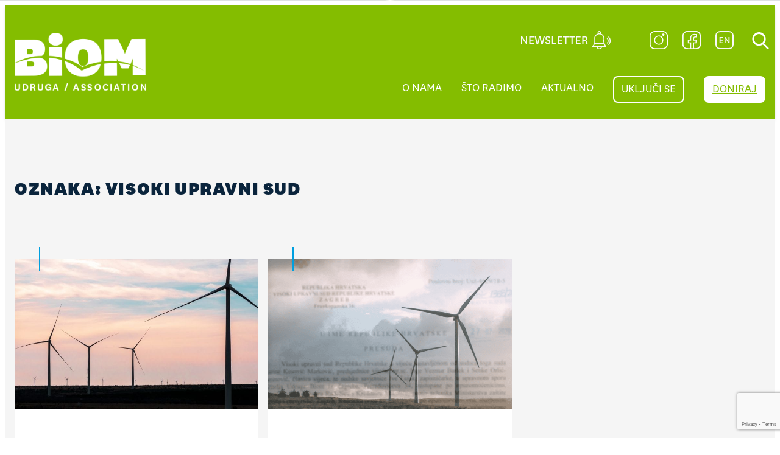

--- FILE ---
content_type: text/html; charset=UTF-8
request_url: https://www.biom.hr/tag/visoki-upravni-sud/
body_size: 208547
content:
<!DOCTYPE html>
<html lang="hr">
<head>
	<meta charset="UTF-8" />
	<meta name="viewport" content="width=device-width, initial-scale=1" />
<meta name='robots' content='max-image-preview:large' />
	<style>img:is([sizes="auto" i], [sizes^="auto," i]) { contain-intrinsic-size: 3000px 1500px }</style>
	<title>Visoki upravni sud &#8211; Biom</title>
<link rel="alternate" type="application/rss+xml" title="Biom &raquo; Kanal" href="https://www.biom.hr/feed/" />
<link rel="alternate" type="application/rss+xml" title="Biom &raquo; Kanal komentara" href="https://www.biom.hr/comments/feed/" />
<link rel="alternate" type="application/rss+xml" title="Biom &raquo; Visoki upravni sud Kanal oznaka" href="https://www.biom.hr/tag/visoki-upravni-sud/feed/" />
<script>
window._wpemojiSettings = {"baseUrl":"https:\/\/s.w.org\/images\/core\/emoji\/16.0.1\/72x72\/","ext":".png","svgUrl":"https:\/\/s.w.org\/images\/core\/emoji\/16.0.1\/svg\/","svgExt":".svg","source":{"concatemoji":"https:\/\/www.biom.hr\/wp-includes\/js\/wp-emoji-release.min.js?ver=6.8.2"}};
/*! This file is auto-generated */
!function(s,n){var o,i,e;function c(e){try{var t={supportTests:e,timestamp:(new Date).valueOf()};sessionStorage.setItem(o,JSON.stringify(t))}catch(e){}}function p(e,t,n){e.clearRect(0,0,e.canvas.width,e.canvas.height),e.fillText(t,0,0);var t=new Uint32Array(e.getImageData(0,0,e.canvas.width,e.canvas.height).data),a=(e.clearRect(0,0,e.canvas.width,e.canvas.height),e.fillText(n,0,0),new Uint32Array(e.getImageData(0,0,e.canvas.width,e.canvas.height).data));return t.every(function(e,t){return e===a[t]})}function u(e,t){e.clearRect(0,0,e.canvas.width,e.canvas.height),e.fillText(t,0,0);for(var n=e.getImageData(16,16,1,1),a=0;a<n.data.length;a++)if(0!==n.data[a])return!1;return!0}function f(e,t,n,a){switch(t){case"flag":return n(e,"\ud83c\udff3\ufe0f\u200d\u26a7\ufe0f","\ud83c\udff3\ufe0f\u200b\u26a7\ufe0f")?!1:!n(e,"\ud83c\udde8\ud83c\uddf6","\ud83c\udde8\u200b\ud83c\uddf6")&&!n(e,"\ud83c\udff4\udb40\udc67\udb40\udc62\udb40\udc65\udb40\udc6e\udb40\udc67\udb40\udc7f","\ud83c\udff4\u200b\udb40\udc67\u200b\udb40\udc62\u200b\udb40\udc65\u200b\udb40\udc6e\u200b\udb40\udc67\u200b\udb40\udc7f");case"emoji":return!a(e,"\ud83e\udedf")}return!1}function g(e,t,n,a){var r="undefined"!=typeof WorkerGlobalScope&&self instanceof WorkerGlobalScope?new OffscreenCanvas(300,150):s.createElement("canvas"),o=r.getContext("2d",{willReadFrequently:!0}),i=(o.textBaseline="top",o.font="600 32px Arial",{});return e.forEach(function(e){i[e]=t(o,e,n,a)}),i}function t(e){var t=s.createElement("script");t.src=e,t.defer=!0,s.head.appendChild(t)}"undefined"!=typeof Promise&&(o="wpEmojiSettingsSupports",i=["flag","emoji"],n.supports={everything:!0,everythingExceptFlag:!0},e=new Promise(function(e){s.addEventListener("DOMContentLoaded",e,{once:!0})}),new Promise(function(t){var n=function(){try{var e=JSON.parse(sessionStorage.getItem(o));if("object"==typeof e&&"number"==typeof e.timestamp&&(new Date).valueOf()<e.timestamp+604800&&"object"==typeof e.supportTests)return e.supportTests}catch(e){}return null}();if(!n){if("undefined"!=typeof Worker&&"undefined"!=typeof OffscreenCanvas&&"undefined"!=typeof URL&&URL.createObjectURL&&"undefined"!=typeof Blob)try{var e="postMessage("+g.toString()+"("+[JSON.stringify(i),f.toString(),p.toString(),u.toString()].join(",")+"));",a=new Blob([e],{type:"text/javascript"}),r=new Worker(URL.createObjectURL(a),{name:"wpTestEmojiSupports"});return void(r.onmessage=function(e){c(n=e.data),r.terminate(),t(n)})}catch(e){}c(n=g(i,f,p,u))}t(n)}).then(function(e){for(var t in e)n.supports[t]=e[t],n.supports.everything=n.supports.everything&&n.supports[t],"flag"!==t&&(n.supports.everythingExceptFlag=n.supports.everythingExceptFlag&&n.supports[t]);n.supports.everythingExceptFlag=n.supports.everythingExceptFlag&&!n.supports.flag,n.DOMReady=!1,n.readyCallback=function(){n.DOMReady=!0}}).then(function(){return e}).then(function(){var e;n.supports.everything||(n.readyCallback(),(e=n.source||{}).concatemoji?t(e.concatemoji):e.wpemoji&&e.twemoji&&(t(e.twemoji),t(e.wpemoji)))}))}((window,document),window._wpemojiSettings);
</script>
<style id='wp-block-site-logo-inline-css'>
.wp-block-site-logo{box-sizing:border-box;line-height:0}.wp-block-site-logo a{display:inline-block;line-height:0}.wp-block-site-logo.is-default-size img{height:auto;width:120px}.wp-block-site-logo img{height:auto;max-width:100%}.wp-block-site-logo a,.wp-block-site-logo img{border-radius:inherit}.wp-block-site-logo.aligncenter{margin-left:auto;margin-right:auto;text-align:center}:root :where(.wp-block-site-logo.is-style-rounded){border-radius:9999px}
</style>
<link rel='stylesheet' id='wp-block-image-css' href='https://www.biom.hr/wp-includes/blocks/image/style.min.css?ver=6.8.2' media='all' />
<style id='wp-block-group-inline-css'>
.wp-block-group{box-sizing:border-box}:where(.wp-block-group.wp-block-group-is-layout-constrained){position:relative}
</style>
<style id='wp-block-query-title-inline-css'>
.wp-block-query-title{box-sizing:border-box}
</style>
<style id='wp-block-post-featured-image-inline-css'>
.wp-block-post-featured-image{margin-left:0;margin-right:0}.wp-block-post-featured-image a{display:block;height:100%}.wp-block-post-featured-image :where(img){box-sizing:border-box;height:auto;max-width:100%;vertical-align:bottom;width:100%}.wp-block-post-featured-image.alignfull img,.wp-block-post-featured-image.alignwide img{width:100%}.wp-block-post-featured-image .wp-block-post-featured-image__overlay.has-background-dim{background-color:#000;inset:0;position:absolute}.wp-block-post-featured-image{position:relative}.wp-block-post-featured-image .wp-block-post-featured-image__overlay.has-background-gradient{background-color:initial}.wp-block-post-featured-image .wp-block-post-featured-image__overlay.has-background-dim-0{opacity:0}.wp-block-post-featured-image .wp-block-post-featured-image__overlay.has-background-dim-10{opacity:.1}.wp-block-post-featured-image .wp-block-post-featured-image__overlay.has-background-dim-20{opacity:.2}.wp-block-post-featured-image .wp-block-post-featured-image__overlay.has-background-dim-30{opacity:.3}.wp-block-post-featured-image .wp-block-post-featured-image__overlay.has-background-dim-40{opacity:.4}.wp-block-post-featured-image .wp-block-post-featured-image__overlay.has-background-dim-50{opacity:.5}.wp-block-post-featured-image .wp-block-post-featured-image__overlay.has-background-dim-60{opacity:.6}.wp-block-post-featured-image .wp-block-post-featured-image__overlay.has-background-dim-70{opacity:.7}.wp-block-post-featured-image .wp-block-post-featured-image__overlay.has-background-dim-80{opacity:.8}.wp-block-post-featured-image .wp-block-post-featured-image__overlay.has-background-dim-90{opacity:.9}.wp-block-post-featured-image .wp-block-post-featured-image__overlay.has-background-dim-100{opacity:1}.wp-block-post-featured-image:where(.alignleft,.alignright){width:100%}
</style>
<style id='wp-block-post-title-inline-css'>
.wp-block-post-title{box-sizing:border-box;word-break:break-word}.wp-block-post-title :where(a){display:inline-block;font-family:inherit;font-size:inherit;font-style:inherit;font-weight:inherit;letter-spacing:inherit;line-height:inherit;text-decoration:inherit}
</style>
<style id='wp-block-post-date-inline-css'>
.wp-block-post-date{box-sizing:border-box}
</style>
<style id='wp-block-post-template-inline-css'>
.wp-block-post-template{box-sizing:border-box;list-style:none;margin-bottom:0;margin-top:0;max-width:100%;padding:0}.wp-block-post-template.is-flex-container{display:flex;flex-direction:row;flex-wrap:wrap;gap:1.25em}.wp-block-post-template.is-flex-container>li{margin:0;width:100%}@media (min-width:600px){.wp-block-post-template.is-flex-container.is-flex-container.columns-2>li{width:calc(50% - .625em)}.wp-block-post-template.is-flex-container.is-flex-container.columns-3>li{width:calc(33.33333% - .83333em)}.wp-block-post-template.is-flex-container.is-flex-container.columns-4>li{width:calc(25% - .9375em)}.wp-block-post-template.is-flex-container.is-flex-container.columns-5>li{width:calc(20% - 1em)}.wp-block-post-template.is-flex-container.is-flex-container.columns-6>li{width:calc(16.66667% - 1.04167em)}}@media (max-width:600px){.wp-block-post-template-is-layout-grid.wp-block-post-template-is-layout-grid.wp-block-post-template-is-layout-grid.wp-block-post-template-is-layout-grid{grid-template-columns:1fr}}.wp-block-post-template-is-layout-constrained>li>.alignright,.wp-block-post-template-is-layout-flow>li>.alignright{float:right;margin-inline-end:0;margin-inline-start:2em}.wp-block-post-template-is-layout-constrained>li>.alignleft,.wp-block-post-template-is-layout-flow>li>.alignleft{float:left;margin-inline-end:2em;margin-inline-start:0}.wp-block-post-template-is-layout-constrained>li>.aligncenter,.wp-block-post-template-is-layout-flow>li>.aligncenter{margin-inline-end:auto;margin-inline-start:auto}
</style>
<style id='wp-block-query-pagination-inline-css'>
.wp-block-query-pagination.is-content-justification-space-between>.wp-block-query-pagination-next:last-of-type{margin-inline-start:auto}.wp-block-query-pagination.is-content-justification-space-between>.wp-block-query-pagination-previous:first-child{margin-inline-end:auto}.wp-block-query-pagination .wp-block-query-pagination-previous-arrow{display:inline-block;margin-right:1ch}.wp-block-query-pagination .wp-block-query-pagination-previous-arrow:not(.is-arrow-chevron){transform:scaleX(1)}.wp-block-query-pagination .wp-block-query-pagination-next-arrow{display:inline-block;margin-left:1ch}.wp-block-query-pagination .wp-block-query-pagination-next-arrow:not(.is-arrow-chevron){transform:scaleX(1)}.wp-block-query-pagination.aligncenter{justify-content:center}
</style>
<style id='wp-block-paragraph-inline-css'>
.is-small-text{font-size:.875em}.is-regular-text{font-size:1em}.is-large-text{font-size:2.25em}.is-larger-text{font-size:3em}.has-drop-cap:not(:focus):first-letter{float:left;font-size:8.4em;font-style:normal;font-weight:100;line-height:.68;margin:.05em .1em 0 0;text-transform:uppercase}body.rtl .has-drop-cap:not(:focus):first-letter{float:none;margin-left:.1em}p.has-drop-cap.has-background{overflow:hidden}:root :where(p.has-background){padding:1.25em 2.375em}:where(p.has-text-color:not(.has-link-color)) a{color:inherit}p.has-text-align-left[style*="writing-mode:vertical-lr"],p.has-text-align-right[style*="writing-mode:vertical-rl"]{rotate:180deg}
</style>
<style id='wp-block-spacer-inline-css'>
.wp-block-spacer{clear:both}
</style>
<style id='wp-block-heading-inline-css'>
h1.has-background,h2.has-background,h3.has-background,h4.has-background,h5.has-background,h6.has-background{padding:1.25em 2.375em}h1.has-text-align-left[style*=writing-mode]:where([style*=vertical-lr]),h1.has-text-align-right[style*=writing-mode]:where([style*=vertical-rl]),h2.has-text-align-left[style*=writing-mode]:where([style*=vertical-lr]),h2.has-text-align-right[style*=writing-mode]:where([style*=vertical-rl]),h3.has-text-align-left[style*=writing-mode]:where([style*=vertical-lr]),h3.has-text-align-right[style*=writing-mode]:where([style*=vertical-rl]),h4.has-text-align-left[style*=writing-mode]:where([style*=vertical-lr]),h4.has-text-align-right[style*=writing-mode]:where([style*=vertical-rl]),h5.has-text-align-left[style*=writing-mode]:where([style*=vertical-lr]),h5.has-text-align-right[style*=writing-mode]:where([style*=vertical-rl]),h6.has-text-align-left[style*=writing-mode]:where([style*=vertical-lr]),h6.has-text-align-right[style*=writing-mode]:where([style*=vertical-rl]){rotate:180deg}
</style>
<style id='wp-block-columns-inline-css'>
.wp-block-columns{align-items:normal!important;box-sizing:border-box;display:flex;flex-wrap:wrap!important}@media (min-width:782px){.wp-block-columns{flex-wrap:nowrap!important}}.wp-block-columns.are-vertically-aligned-top{align-items:flex-start}.wp-block-columns.are-vertically-aligned-center{align-items:center}.wp-block-columns.are-vertically-aligned-bottom{align-items:flex-end}@media (max-width:781px){.wp-block-columns:not(.is-not-stacked-on-mobile)>.wp-block-column{flex-basis:100%!important}}@media (min-width:782px){.wp-block-columns:not(.is-not-stacked-on-mobile)>.wp-block-column{flex-basis:0;flex-grow:1}.wp-block-columns:not(.is-not-stacked-on-mobile)>.wp-block-column[style*=flex-basis]{flex-grow:0}}.wp-block-columns.is-not-stacked-on-mobile{flex-wrap:nowrap!important}.wp-block-columns.is-not-stacked-on-mobile>.wp-block-column{flex-basis:0;flex-grow:1}.wp-block-columns.is-not-stacked-on-mobile>.wp-block-column[style*=flex-basis]{flex-grow:0}:where(.wp-block-columns){margin-bottom:1.75em}:where(.wp-block-columns.has-background){padding:1.25em 2.375em}.wp-block-column{flex-grow:1;min-width:0;overflow-wrap:break-word;word-break:break-word}.wp-block-column.is-vertically-aligned-top{align-self:flex-start}.wp-block-column.is-vertically-aligned-center{align-self:center}.wp-block-column.is-vertically-aligned-bottom{align-self:flex-end}.wp-block-column.is-vertically-aligned-stretch{align-self:stretch}.wp-block-column.is-vertically-aligned-bottom,.wp-block-column.is-vertically-aligned-center,.wp-block-column.is-vertically-aligned-top{width:100%}
</style>
<style id='wp-block-button-inline-css'>
.wp-block-button__link{align-content:center;box-sizing:border-box;cursor:pointer;display:inline-block;height:100%;text-align:center;word-break:break-word}.wp-block-button__link.aligncenter{text-align:center}.wp-block-button__link.alignright{text-align:right}:where(.wp-block-button__link){border-radius:9999px;box-shadow:none;padding:calc(.667em + 2px) calc(1.333em + 2px);text-decoration:none}.wp-block-button[style*=text-decoration] .wp-block-button__link{text-decoration:inherit}.wp-block-buttons>.wp-block-button.has-custom-width{max-width:none}.wp-block-buttons>.wp-block-button.has-custom-width .wp-block-button__link{width:100%}.wp-block-buttons>.wp-block-button.has-custom-font-size .wp-block-button__link{font-size:inherit}.wp-block-buttons>.wp-block-button.wp-block-button__width-25{width:calc(25% - var(--wp--style--block-gap, .5em)*.75)}.wp-block-buttons>.wp-block-button.wp-block-button__width-50{width:calc(50% - var(--wp--style--block-gap, .5em)*.5)}.wp-block-buttons>.wp-block-button.wp-block-button__width-75{width:calc(75% - var(--wp--style--block-gap, .5em)*.25)}.wp-block-buttons>.wp-block-button.wp-block-button__width-100{flex-basis:100%;width:100%}.wp-block-buttons.is-vertical>.wp-block-button.wp-block-button__width-25{width:25%}.wp-block-buttons.is-vertical>.wp-block-button.wp-block-button__width-50{width:50%}.wp-block-buttons.is-vertical>.wp-block-button.wp-block-button__width-75{width:75%}.wp-block-button.is-style-squared,.wp-block-button__link.wp-block-button.is-style-squared{border-radius:0}.wp-block-button.no-border-radius,.wp-block-button__link.no-border-radius{border-radius:0!important}:root :where(.wp-block-button .wp-block-button__link.is-style-outline),:root :where(.wp-block-button.is-style-outline>.wp-block-button__link){border:2px solid;padding:.667em 1.333em}:root :where(.wp-block-button .wp-block-button__link.is-style-outline:not(.has-text-color)),:root :where(.wp-block-button.is-style-outline>.wp-block-button__link:not(.has-text-color)){color:currentColor}:root :where(.wp-block-button .wp-block-button__link.is-style-outline:not(.has-background)),:root :where(.wp-block-button.is-style-outline>.wp-block-button__link:not(.has-background)){background-color:initial;background-image:none}
</style>
<style id='wp-block-buttons-inline-css'>
.wp-block-buttons{box-sizing:border-box}.wp-block-buttons.is-vertical{flex-direction:column}.wp-block-buttons.is-vertical>.wp-block-button:last-child{margin-bottom:0}.wp-block-buttons>.wp-block-button{display:inline-block;margin:0}.wp-block-buttons.is-content-justification-left{justify-content:flex-start}.wp-block-buttons.is-content-justification-left.is-vertical{align-items:flex-start}.wp-block-buttons.is-content-justification-center{justify-content:center}.wp-block-buttons.is-content-justification-center.is-vertical{align-items:center}.wp-block-buttons.is-content-justification-right{justify-content:flex-end}.wp-block-buttons.is-content-justification-right.is-vertical{align-items:flex-end}.wp-block-buttons.is-content-justification-space-between{justify-content:space-between}.wp-block-buttons.aligncenter{text-align:center}.wp-block-buttons:not(.is-content-justification-space-between,.is-content-justification-right,.is-content-justification-left,.is-content-justification-center) .wp-block-button.aligncenter{margin-left:auto;margin-right:auto;width:100%}.wp-block-buttons[style*=text-decoration] .wp-block-button,.wp-block-buttons[style*=text-decoration] .wp-block-button__link{text-decoration:inherit}.wp-block-buttons.has-custom-font-size .wp-block-button__link{font-size:inherit}.wp-block-buttons .wp-block-button__link{width:100%}.wp-block-button.aligncenter{text-align:center}
</style>
<style id='boldblocks-svg-block-style-inline-css'>
.wp-block-boldblocks-svg-block{display:flex}.wp-block-boldblocks-svg-block,.wp-block-boldblocks-svg-block *{box-sizing:border-box}.wp-block-boldblocks-svg-block :not(.use-as-button) svg{display:block;height:100%;width:100%}.wp-block-boldblocks-svg-block .is-invert svg{transform:scaleY(-1)}.wp-block-boldblocks-svg-block .is-flip svg{transform:scaleX(-1)}.wp-block-boldblocks-svg-block .is-flip.is-invert svg{transform:scale(-1)}.wp-block-boldblocks-svg-block>.wp-block-boldblocks-svg-block__inner{display:block;line-height:0}.wp-block-boldblocks-svg-block .use-as-button{align-items:center;display:flex;justify-content:center;text-decoration:none}.wp-block-boldblocks-svg-block .use-as-button.icon-right svg{order:1}.wp-block-boldblocks-svg-block .use-as-button.is-edit .button-text{line-height:1}.wp-block-boldblocks-svg-block .use-as-button svg{height:auto!important}.wp-block-boldblocks-svg-block.svg-zindex{position:relative;z-index:var(--svg--zindex)}.wp-block-boldblocks-svg-block .svg-fill-color [fill],.wp-block-boldblocks-svg-block .svg-fill-color [fill] *,.wp-block-boldblocks-svg-block .svg-fill-color svg,.wp-block-boldblocks-svg-block .svg-fill-color svg *{fill:var(--svg--fill-color)!important}.wp-block-boldblocks-svg-block .svg-stroke-color{color:var(--svg--stroke-color)}.wp-block-boldblocks-svg-block .svg-stroke-color [stroke],.wp-block-boldblocks-svg-block .svg-stroke-color [stroke] *,.wp-block-boldblocks-svg-block .svg-stroke-color svg,.wp-block-boldblocks-svg-block .svg-stroke-color svg *{stroke:var(--svg--stroke-color)!important}.wp-block-boldblocks-svg-block .svg-background-color{background:var(--svg--background-color)}.wp-block-boldblocks-svg-block .svg-text-color{color:var(--svg--text-color)}.wp-block-boldblocks-svg-block .use-as-button.svg-svg-width svg{width:var(--svg--svg-width)!important}.wp-block-boldblocks-svg-block .use-as-button.svg-gap{gap:var(--svg--gap)!important}.wp-block-boldblocks-svg-block .svg-shadow{box-shadow:var(--svg--shadow)}

.svg-b-6 > *{--svg--fill-color:#0a243cb3;}.svg-b-6 > *{--svg--width:auto;}.svg-b-6 > *{--svg--height:auto;}
.sm-svg-margin-top{margin-top:var(--svg--margin-top) !important;}.sm-svg-margin-right{margin-right:var(--svg--margin-right) !important;}.sm-svg-margin-bottom{margin-bottom:var(--svg--margin-bottom) !important;}.sm-svg-margin-left{margin-left:var(--svg--margin-left) !important;}@media(min-width:768px){.md-svg-margin-top{margin-top:var(--svg--margin-top) !important;}.md-svg-margin-right{margin-right:var(--svg--margin-right) !important;}.md-svg-margin-bottom{margin-bottom:var(--svg--margin-bottom) !important;}.md-svg-margin-left{margin-left:var(--svg--margin-left) !important;}}@media(min-width:1024px){.lg-svg-margin-top{margin-top:var(--svg--margin-top) !important;}.lg-svg-margin-right{margin-right:var(--svg--margin-right) !important;}.lg-svg-margin-bottom{margin-bottom:var(--svg--margin-bottom) !important;}.lg-svg-margin-left{margin-left:var(--svg--margin-left) !important;}}.sm-svg-justify-alignment{display: flex;justify-content:var(--svg--justify-alignment) !important;}@media(min-width:768px){.md-svg-justify-alignment{display: flex;justify-content:var(--svg--justify-alignment) !important;}}@media(min-width:1024px){.lg-svg-justify-alignment{display: flex;justify-content:var(--svg--justify-alignment) !important;}}.sm-svg-width{width:var(--svg--width) !important;}@media(min-width:768px){.md-svg-width{width:var(--svg--width) !important;}}@media(min-width:1024px){.lg-svg-width{width:var(--svg--width) !important;}}.sm-svg-height{height:var(--svg--height) !important;}@media(min-width:768px){.md-svg-height{height:var(--svg--height) !important;}}@media(min-width:1024px){.lg-svg-height{height:var(--svg--height) !important;}}.sm-svg-padding-top{padding-top:var(--svg--padding-top) !important;}.sm-svg-padding-right{padding-right:var(--svg--padding-right) !important;}.sm-svg-padding-bottom{padding-bottom:var(--svg--padding-bottom) !important;}.sm-svg-padding-left{padding-left:var(--svg--padding-left) !important;}@media(min-width:768px){.md-svg-padding-top{padding-top:var(--svg--padding-top) !important;}.md-svg-padding-right{padding-right:var(--svg--padding-right) !important;}.md-svg-padding-bottom{padding-bottom:var(--svg--padding-bottom) !important;}.md-svg-padding-left{padding-left:var(--svg--padding-left) !important;}}@media(min-width:1024px){.lg-svg-padding-top{padding-top:var(--svg--padding-top) !important;}.lg-svg-padding-right{padding-right:var(--svg--padding-right) !important;}.lg-svg-padding-bottom{padding-bottom:var(--svg--padding-bottom) !important;}.lg-svg-padding-left{padding-left:var(--svg--padding-left) !important;}}.sm-svg-border{border:var(--svg--border) !important;}@media(min-width:768px){.md-svg-border{border:var(--svg--border) !important;}}@media(min-width:1024px){.lg-svg-border{border:var(--svg--border) !important;}}.sm-svg-border-radius{border-radius: var(--svg--border-radius) !important;}@media(min-width:768px){.md-svg-border-radius{border-radius: var(--svg--border-radius) !important;}}@media(min-width:1024px){.lg-svg-border-radius{border-radius: var(--svg--border-radius) !important;}}
</style>
<style id='wp-block-media-text-inline-css'>
.wp-block-media-text{box-sizing:border-box;
  /*!rtl:begin:ignore*/direction:ltr;
  /*!rtl:end:ignore*/display:grid;grid-template-columns:50% 1fr;grid-template-rows:auto}.wp-block-media-text.has-media-on-the-right{grid-template-columns:1fr 50%}.wp-block-media-text.is-vertically-aligned-top>.wp-block-media-text__content,.wp-block-media-text.is-vertically-aligned-top>.wp-block-media-text__media{align-self:start}.wp-block-media-text.is-vertically-aligned-center>.wp-block-media-text__content,.wp-block-media-text.is-vertically-aligned-center>.wp-block-media-text__media,.wp-block-media-text>.wp-block-media-text__content,.wp-block-media-text>.wp-block-media-text__media{align-self:center}.wp-block-media-text.is-vertically-aligned-bottom>.wp-block-media-text__content,.wp-block-media-text.is-vertically-aligned-bottom>.wp-block-media-text__media{align-self:end}.wp-block-media-text>.wp-block-media-text__media{
  /*!rtl:begin:ignore*/grid-column:1;grid-row:1;
  /*!rtl:end:ignore*/margin:0}.wp-block-media-text>.wp-block-media-text__content{direction:ltr;
  /*!rtl:begin:ignore*/grid-column:2;grid-row:1;
  /*!rtl:end:ignore*/padding:0 8%;word-break:break-word}.wp-block-media-text.has-media-on-the-right>.wp-block-media-text__media{
  /*!rtl:begin:ignore*/grid-column:2;grid-row:1
  /*!rtl:end:ignore*/}.wp-block-media-text.has-media-on-the-right>.wp-block-media-text__content{
  /*!rtl:begin:ignore*/grid-column:1;grid-row:1
  /*!rtl:end:ignore*/}.wp-block-media-text__media a{display:block}.wp-block-media-text__media img,.wp-block-media-text__media video{height:auto;max-width:unset;vertical-align:middle;width:100%}.wp-block-media-text.is-image-fill>.wp-block-media-text__media{background-size:cover;height:100%;min-height:250px}.wp-block-media-text.is-image-fill>.wp-block-media-text__media>a{display:block;height:100%}.wp-block-media-text.is-image-fill>.wp-block-media-text__media img{height:1px;margin:-1px;overflow:hidden;padding:0;position:absolute;width:1px;clip:rect(0,0,0,0);border:0}.wp-block-media-text.is-image-fill-element>.wp-block-media-text__media{height:100%;min-height:250px;position:relative}.wp-block-media-text.is-image-fill-element>.wp-block-media-text__media>a{display:block;height:100%}.wp-block-media-text.is-image-fill-element>.wp-block-media-text__media img{height:100%;object-fit:cover;position:absolute;width:100%}@media (max-width:600px){.wp-block-media-text.is-stacked-on-mobile{grid-template-columns:100%!important}.wp-block-media-text.is-stacked-on-mobile>.wp-block-media-text__media{grid-column:1;grid-row:1}.wp-block-media-text.is-stacked-on-mobile>.wp-block-media-text__content{grid-column:1;grid-row:2}}
</style>
<link rel='stylesheet' id='draft-style-css' href='https://www.biom.hr/wp-content/plugins/draft/build/style-index.css?ver=3.0.3' media='all' />
<style id='wp-emoji-styles-inline-css'>

	img.wp-smiley, img.emoji {
		display: inline !important;
		border: none !important;
		box-shadow: none !important;
		height: 1em !important;
		width: 1em !important;
		margin: 0 0.07em !important;
		vertical-align: -0.1em !important;
		background: none !important;
		padding: 0 !important;
	}
</style>
<style id='wp-block-library-inline-css'>
:root{--wp-admin-theme-color:#007cba;--wp-admin-theme-color--rgb:0,124,186;--wp-admin-theme-color-darker-10:#006ba1;--wp-admin-theme-color-darker-10--rgb:0,107,161;--wp-admin-theme-color-darker-20:#005a87;--wp-admin-theme-color-darker-20--rgb:0,90,135;--wp-admin-border-width-focus:2px;--wp-block-synced-color:#7a00df;--wp-block-synced-color--rgb:122,0,223;--wp-bound-block-color:var(--wp-block-synced-color)}@media (min-resolution:192dpi){:root{--wp-admin-border-width-focus:1.5px}}.wp-element-button{cursor:pointer}:root{--wp--preset--font-size--normal:16px;--wp--preset--font-size--huge:42px}:root .has-very-light-gray-background-color{background-color:#eee}:root .has-very-dark-gray-background-color{background-color:#313131}:root .has-very-light-gray-color{color:#eee}:root .has-very-dark-gray-color{color:#313131}:root .has-vivid-green-cyan-to-vivid-cyan-blue-gradient-background{background:linear-gradient(135deg,#00d084,#0693e3)}:root .has-purple-crush-gradient-background{background:linear-gradient(135deg,#34e2e4,#4721fb 50%,#ab1dfe)}:root .has-hazy-dawn-gradient-background{background:linear-gradient(135deg,#faaca8,#dad0ec)}:root .has-subdued-olive-gradient-background{background:linear-gradient(135deg,#fafae1,#67a671)}:root .has-atomic-cream-gradient-background{background:linear-gradient(135deg,#fdd79a,#004a59)}:root .has-nightshade-gradient-background{background:linear-gradient(135deg,#330968,#31cdcf)}:root .has-midnight-gradient-background{background:linear-gradient(135deg,#020381,#2874fc)}.has-regular-font-size{font-size:1em}.has-larger-font-size{font-size:2.625em}.has-normal-font-size{font-size:var(--wp--preset--font-size--normal)}.has-huge-font-size{font-size:var(--wp--preset--font-size--huge)}.has-text-align-center{text-align:center}.has-text-align-left{text-align:left}.has-text-align-right{text-align:right}#end-resizable-editor-section{display:none}.aligncenter{clear:both}.items-justified-left{justify-content:flex-start}.items-justified-center{justify-content:center}.items-justified-right{justify-content:flex-end}.items-justified-space-between{justify-content:space-between}.screen-reader-text{border:0;clip-path:inset(50%);height:1px;margin:-1px;overflow:hidden;padding:0;position:absolute;width:1px;word-wrap:normal!important}.screen-reader-text:focus{background-color:#ddd;clip-path:none;color:#444;display:block;font-size:1em;height:auto;left:5px;line-height:normal;padding:15px 23px 14px;text-decoration:none;top:5px;width:auto;z-index:100000}html :where(.has-border-color){border-style:solid}html :where([style*=border-top-color]){border-top-style:solid}html :where([style*=border-right-color]){border-right-style:solid}html :where([style*=border-bottom-color]){border-bottom-style:solid}html :where([style*=border-left-color]){border-left-style:solid}html :where([style*=border-width]){border-style:solid}html :where([style*=border-top-width]){border-top-style:solid}html :where([style*=border-right-width]){border-right-style:solid}html :where([style*=border-bottom-width]){border-bottom-style:solid}html :where([style*=border-left-width]){border-left-style:solid}html :where(img[class*=wp-image-]){height:auto;max-width:100%}:where(figure){margin:0 0 1em}html :where(.is-position-sticky){--wp-admin--admin-bar--position-offset:var(--wp-admin--admin-bar--height,0px)}@media screen and (max-width:600px){html :where(.is-position-sticky){--wp-admin--admin-bar--position-offset:0px}}
</style>
<style id='global-styles-inline-css'>
:root{--wp--preset--aspect-ratio--square: 1;--wp--preset--aspect-ratio--4-3: 4/3;--wp--preset--aspect-ratio--3-4: 3/4;--wp--preset--aspect-ratio--3-2: 3/2;--wp--preset--aspect-ratio--2-3: 2/3;--wp--preset--aspect-ratio--16-9: 16/9;--wp--preset--aspect-ratio--9-16: 9/16;--wp--preset--color--black: #000000;--wp--preset--color--cyan-bluish-gray: #abb8c3;--wp--preset--color--white: #ffffff;--wp--preset--color--pale-pink: #f78da7;--wp--preset--color--vivid-red: #cf2e2e;--wp--preset--color--luminous-vivid-orange: #ff6900;--wp--preset--color--luminous-vivid-amber: #fcb900;--wp--preset--color--light-green-cyan: #7bdcb5;--wp--preset--color--vivid-green-cyan: #00d084;--wp--preset--color--pale-cyan-blue: #8ed1fc;--wp--preset--color--vivid-cyan-blue: #0693e3;--wp--preset--color--vivid-purple: #9b51e0;--wp--preset--gradient--vivid-cyan-blue-to-vivid-purple: linear-gradient(135deg,rgba(6,147,227,1) 0%,rgb(155,81,224) 100%);--wp--preset--gradient--light-green-cyan-to-vivid-green-cyan: linear-gradient(135deg,rgb(122,220,180) 0%,rgb(0,208,130) 100%);--wp--preset--gradient--luminous-vivid-amber-to-luminous-vivid-orange: linear-gradient(135deg,rgba(252,185,0,1) 0%,rgba(255,105,0,1) 100%);--wp--preset--gradient--luminous-vivid-orange-to-vivid-red: linear-gradient(135deg,rgba(255,105,0,1) 0%,rgb(207,46,46) 100%);--wp--preset--gradient--very-light-gray-to-cyan-bluish-gray: linear-gradient(135deg,rgb(238,238,238) 0%,rgb(169,184,195) 100%);--wp--preset--gradient--cool-to-warm-spectrum: linear-gradient(135deg,rgb(74,234,220) 0%,rgb(151,120,209) 20%,rgb(207,42,186) 40%,rgb(238,44,130) 60%,rgb(251,105,98) 80%,rgb(254,248,76) 100%);--wp--preset--gradient--blush-light-purple: linear-gradient(135deg,rgb(255,206,236) 0%,rgb(152,150,240) 100%);--wp--preset--gradient--blush-bordeaux: linear-gradient(135deg,rgb(254,205,165) 0%,rgb(254,45,45) 50%,rgb(107,0,62) 100%);--wp--preset--gradient--luminous-dusk: linear-gradient(135deg,rgb(255,203,112) 0%,rgb(199,81,192) 50%,rgb(65,88,208) 100%);--wp--preset--gradient--pale-ocean: linear-gradient(135deg,rgb(255,245,203) 0%,rgb(182,227,212) 50%,rgb(51,167,181) 100%);--wp--preset--gradient--electric-grass: linear-gradient(135deg,rgb(202,248,128) 0%,rgb(113,206,126) 100%);--wp--preset--gradient--midnight: linear-gradient(135deg,rgb(2,3,129) 0%,rgb(40,116,252) 100%);--wp--preset--font-size--small: 13px;--wp--preset--font-size--medium: 20px;--wp--preset--font-size--large: 36px;--wp--preset--font-size--x-large: 42px;--wp--preset--font-family--system-font: -apple-system, BlinkMacSystemFont, 'Segoe UI', Roboto, Oxygen-Sans, Ubuntu, Cantarell, 'Helvetica Neue', sans-serif;--wp--preset--font-family--national: National;--wp--preset--spacing--20: 0.44rem;--wp--preset--spacing--30: 0.67rem;--wp--preset--spacing--40: 1rem;--wp--preset--spacing--50: 1.5rem;--wp--preset--spacing--60: 2.25rem;--wp--preset--spacing--70: 3.38rem;--wp--preset--spacing--80: 5.06rem;--wp--preset--shadow--natural: 6px 6px 9px rgba(0, 0, 0, 0.2);--wp--preset--shadow--deep: 12px 12px 50px rgba(0, 0, 0, 0.4);--wp--preset--shadow--sharp: 6px 6px 0px rgba(0, 0, 0, 0.2);--wp--preset--shadow--outlined: 6px 6px 0px -3px rgba(255, 255, 255, 1), 6px 6px rgba(0, 0, 0, 1);--wp--preset--shadow--crisp: 6px 6px 0px rgba(0, 0, 0, 1);}:root { --wp--style--global--content-size: 42rem;--wp--style--global--wide-size: 1400px; }:where(body) { margin: 0; }.wp-site-blocks { padding-top: var(--wp--style--root--padding-top); padding-bottom: var(--wp--style--root--padding-bottom); }.has-global-padding { padding-right: var(--wp--style--root--padding-right); padding-left: var(--wp--style--root--padding-left); }.has-global-padding > .alignfull { margin-right: calc(var(--wp--style--root--padding-right) * -1); margin-left: calc(var(--wp--style--root--padding-left) * -1); }.has-global-padding :where(:not(.alignfull.is-layout-flow) > .has-global-padding:not(.wp-block-block, .alignfull)) { padding-right: 0; padding-left: 0; }.has-global-padding :where(:not(.alignfull.is-layout-flow) > .has-global-padding:not(.wp-block-block, .alignfull)) > .alignfull { margin-left: 0; margin-right: 0; }.wp-site-blocks > .alignleft { float: left; margin-right: 2em; }.wp-site-blocks > .alignright { float: right; margin-left: 2em; }.wp-site-blocks > .aligncenter { justify-content: center; margin-left: auto; margin-right: auto; }:where(.wp-site-blocks) > * { margin-block-start: 0px; margin-block-end: 0; }:where(.wp-site-blocks) > :first-child { margin-block-start: 0; }:where(.wp-site-blocks) > :last-child { margin-block-end: 0; }:root { --wp--style--block-gap: 0px; }:root :where(.is-layout-flow) > :first-child{margin-block-start: 0;}:root :where(.is-layout-flow) > :last-child{margin-block-end: 0;}:root :where(.is-layout-flow) > *{margin-block-start: 0px;margin-block-end: 0;}:root :where(.is-layout-constrained) > :first-child{margin-block-start: 0;}:root :where(.is-layout-constrained) > :last-child{margin-block-end: 0;}:root :where(.is-layout-constrained) > *{margin-block-start: 0px;margin-block-end: 0;}:root :where(.is-layout-flex){gap: 0px;}:root :where(.is-layout-grid){gap: 0px;}.is-layout-flow > .alignleft{float: left;margin-inline-start: 0;margin-inline-end: 2em;}.is-layout-flow > .alignright{float: right;margin-inline-start: 2em;margin-inline-end: 0;}.is-layout-flow > .aligncenter{margin-left: auto !important;margin-right: auto !important;}.is-layout-constrained > .alignleft{float: left;margin-inline-start: 0;margin-inline-end: 2em;}.is-layout-constrained > .alignright{float: right;margin-inline-start: 2em;margin-inline-end: 0;}.is-layout-constrained > .aligncenter{margin-left: auto !important;margin-right: auto !important;}.is-layout-constrained > :where(:not(.alignleft):not(.alignright):not(.alignfull)){max-width: var(--wp--style--global--content-size);margin-left: auto !important;margin-right: auto !important;}.is-layout-constrained > .alignwide{max-width: var(--wp--style--global--wide-size);}body .is-layout-flex{display: flex;}.is-layout-flex{flex-wrap: wrap;align-items: center;}.is-layout-flex > :is(*, div){margin: 0;}body .is-layout-grid{display: grid;}.is-layout-grid > :is(*, div){margin: 0;}body{font-family: var(--wp--preset--font-family--national);--wp--style--root--padding-top: 0px;--wp--style--root--padding-right: 0px;--wp--style--root--padding-bottom: 0px;--wp--style--root--padding-left: 0px;}a:where(:not(.wp-element-button)){color: #84bd00;font-family: var(--wp--preset--font-family--national);text-decoration: none;}:root :where(a:where(:not(.wp-element-button)):hover){color: #dee0e2;}h1, h2, h3, h4, h5, h6{font-family: var(--wp--preset--font-family--national);}:root :where(.wp-element-button, .wp-block-button__link){background-color: #32373c;border-width: 0;color: #fff;font-family: inherit;font-size: inherit;line-height: inherit;padding: calc(0.667em + 2px) calc(1.333em + 2px);text-decoration: none;}:root :where(.wp-element-caption, .wp-block-audio figcaption, .wp-block-embed figcaption, .wp-block-gallery figcaption, .wp-block-image figcaption, .wp-block-table figcaption, .wp-block-video figcaption){font-family: var(--wp--preset--font-family--national);}.has-black-color{color: var(--wp--preset--color--black) !important;}.has-cyan-bluish-gray-color{color: var(--wp--preset--color--cyan-bluish-gray) !important;}.has-white-color{color: var(--wp--preset--color--white) !important;}.has-pale-pink-color{color: var(--wp--preset--color--pale-pink) !important;}.has-vivid-red-color{color: var(--wp--preset--color--vivid-red) !important;}.has-luminous-vivid-orange-color{color: var(--wp--preset--color--luminous-vivid-orange) !important;}.has-luminous-vivid-amber-color{color: var(--wp--preset--color--luminous-vivid-amber) !important;}.has-light-green-cyan-color{color: var(--wp--preset--color--light-green-cyan) !important;}.has-vivid-green-cyan-color{color: var(--wp--preset--color--vivid-green-cyan) !important;}.has-pale-cyan-blue-color{color: var(--wp--preset--color--pale-cyan-blue) !important;}.has-vivid-cyan-blue-color{color: var(--wp--preset--color--vivid-cyan-blue) !important;}.has-vivid-purple-color{color: var(--wp--preset--color--vivid-purple) !important;}.has-black-background-color{background-color: var(--wp--preset--color--black) !important;}.has-cyan-bluish-gray-background-color{background-color: var(--wp--preset--color--cyan-bluish-gray) !important;}.has-white-background-color{background-color: var(--wp--preset--color--white) !important;}.has-pale-pink-background-color{background-color: var(--wp--preset--color--pale-pink) !important;}.has-vivid-red-background-color{background-color: var(--wp--preset--color--vivid-red) !important;}.has-luminous-vivid-orange-background-color{background-color: var(--wp--preset--color--luminous-vivid-orange) !important;}.has-luminous-vivid-amber-background-color{background-color: var(--wp--preset--color--luminous-vivid-amber) !important;}.has-light-green-cyan-background-color{background-color: var(--wp--preset--color--light-green-cyan) !important;}.has-vivid-green-cyan-background-color{background-color: var(--wp--preset--color--vivid-green-cyan) !important;}.has-pale-cyan-blue-background-color{background-color: var(--wp--preset--color--pale-cyan-blue) !important;}.has-vivid-cyan-blue-background-color{background-color: var(--wp--preset--color--vivid-cyan-blue) !important;}.has-vivid-purple-background-color{background-color: var(--wp--preset--color--vivid-purple) !important;}.has-black-border-color{border-color: var(--wp--preset--color--black) !important;}.has-cyan-bluish-gray-border-color{border-color: var(--wp--preset--color--cyan-bluish-gray) !important;}.has-white-border-color{border-color: var(--wp--preset--color--white) !important;}.has-pale-pink-border-color{border-color: var(--wp--preset--color--pale-pink) !important;}.has-vivid-red-border-color{border-color: var(--wp--preset--color--vivid-red) !important;}.has-luminous-vivid-orange-border-color{border-color: var(--wp--preset--color--luminous-vivid-orange) !important;}.has-luminous-vivid-amber-border-color{border-color: var(--wp--preset--color--luminous-vivid-amber) !important;}.has-light-green-cyan-border-color{border-color: var(--wp--preset--color--light-green-cyan) !important;}.has-vivid-green-cyan-border-color{border-color: var(--wp--preset--color--vivid-green-cyan) !important;}.has-pale-cyan-blue-border-color{border-color: var(--wp--preset--color--pale-cyan-blue) !important;}.has-vivid-cyan-blue-border-color{border-color: var(--wp--preset--color--vivid-cyan-blue) !important;}.has-vivid-purple-border-color{border-color: var(--wp--preset--color--vivid-purple) !important;}.has-vivid-cyan-blue-to-vivid-purple-gradient-background{background: var(--wp--preset--gradient--vivid-cyan-blue-to-vivid-purple) !important;}.has-light-green-cyan-to-vivid-green-cyan-gradient-background{background: var(--wp--preset--gradient--light-green-cyan-to-vivid-green-cyan) !important;}.has-luminous-vivid-amber-to-luminous-vivid-orange-gradient-background{background: var(--wp--preset--gradient--luminous-vivid-amber-to-luminous-vivid-orange) !important;}.has-luminous-vivid-orange-to-vivid-red-gradient-background{background: var(--wp--preset--gradient--luminous-vivid-orange-to-vivid-red) !important;}.has-very-light-gray-to-cyan-bluish-gray-gradient-background{background: var(--wp--preset--gradient--very-light-gray-to-cyan-bluish-gray) !important;}.has-cool-to-warm-spectrum-gradient-background{background: var(--wp--preset--gradient--cool-to-warm-spectrum) !important;}.has-blush-light-purple-gradient-background{background: var(--wp--preset--gradient--blush-light-purple) !important;}.has-blush-bordeaux-gradient-background{background: var(--wp--preset--gradient--blush-bordeaux) !important;}.has-luminous-dusk-gradient-background{background: var(--wp--preset--gradient--luminous-dusk) !important;}.has-pale-ocean-gradient-background{background: var(--wp--preset--gradient--pale-ocean) !important;}.has-electric-grass-gradient-background{background: var(--wp--preset--gradient--electric-grass) !important;}.has-midnight-gradient-background{background: var(--wp--preset--gradient--midnight) !important;}.has-small-font-size{font-size: var(--wp--preset--font-size--small) !important;}.has-medium-font-size{font-size: var(--wp--preset--font-size--medium) !important;}.has-large-font-size{font-size: var(--wp--preset--font-size--large) !important;}.has-x-large-font-size{font-size: var(--wp--preset--font-size--x-large) !important;}.has-system-font-font-family{font-family: var(--wp--preset--font-family--system-font) !important;}.has-national-font-family{font-family: var(--wp--preset--font-family--national) !important;}
:root :where(p){font-family: var(--wp--preset--font-family--national);}
:root :where(.wp-block-post-featured-image){margin-top: 0;margin-right: 0px;margin-bottom: 0;margin-left: 0px;padding-top: 0;padding-bottom: 0;}:root :where(.wp-block-post-featured-image img, .wp-block-post-featured-image .block-editor-media-placeholder, .wp-block-post-featured-image .wp-block-post-featured-image__overlay){border-radius: 0px;border-top-width: 0px;border-top-style: none;border-right-width: 0px;border-right-style: none;border-bottom-width: 0px;border-bottom-style: none;border-left-width: 0px;border-left-style: none;}
:root :where(.wp-block-media-text){margin-top: 0;margin-right: var(--wp--preset--spacing--80);margin-bottom: 0;margin-left: var(--wp--preset--spacing--80);padding-top: 0;padding-right: var(--wp--preset--spacing--80);padding-bottom: 0;padding-left: var(--wp--preset--spacing--80);}
</style>
<style id='core-block-supports-inline-css'>
.wp-container-core-group-is-layout-bc8e6f51{justify-content:flex-start;}.wp-container-core-group-is-layout-fc9f69e7{flex-wrap:nowrap;justify-content:flex-start;}.wp-container-core-group-is-layout-c0d519fa{flex-direction:column;align-items:flex-end;}.wp-container-core-group-is-layout-5924e470{flex-wrap:nowrap;justify-content:space-between;}.wp-container-core-group-is-layout-fe9cc265{flex-direction:column;align-items:flex-start;}.wp-container-core-column-is-layout-9bbe97bb > :where(:not(.alignleft):not(.alignright):not(.alignfull)){max-width:3000px;margin-left:auto !important;margin-right:auto !important;}.wp-container-core-column-is-layout-9bbe97bb > .alignwide{max-width:3000px;}.wp-container-core-column-is-layout-9bbe97bb .alignfull{max-width:none;}.wp-elements-d4b9fb8cc119ab4b6e96c6a985c764f0 a:where(:not(.wp-element-button)){color:#001f3d;}.wp-elements-054d03f9e6d289ac85c54e2ceb906011 a:where(:not(.wp-element-button)){color:#001f3d;}.wp-elements-4d7e444184c4fba89516a3159264ff5c a:where(:not(.wp-element-button)){color:#001f3d;}.wp-elements-7c5b4f2be894d72c262f72192dc504d5 a:where(:not(.wp-element-button)){color:#001f3d;}.wp-elements-36e6b687a39c7ff680400897ad3b88b7 a:where(:not(.wp-element-button)){color:#001f3d;}.wp-elements-5662aedb203a1a0d471832c9a763083f a:where(:not(.wp-element-button)){color:#001f3d;}.wp-elements-01b910ad05e36b1bc3c38e912c0dadd8 a:where(:not(.wp-element-button)){color:#001f3d;}.wp-elements-b07dd41a01f18c8b28596d7d315e80e8 a:where(:not(.wp-element-button)){color:#001f3d;}.wp-container-core-column-is-layout-034c2de3 > :where(:not(.alignleft):not(.alignright):not(.alignfull)){max-width:1700px;margin-left:auto !important;margin-right:auto !important;}.wp-container-core-column-is-layout-034c2de3 > .alignwide{max-width:1700px;}.wp-container-core-column-is-layout-034c2de3 .alignfull{max-width:none;}.wp-container-core-columns-is-layout-28f84493{flex-wrap:nowrap;}.wp-elements-07ff881b06dcf3178a8d85e4c5f2ab81 a:where(:not(.wp-element-button)){color:#001f3d;}.wp-elements-4e5a17ef21c6e57aacd8b5e8e91ccc19 a:where(:not(.wp-element-button)){color:#001f3d;}.wp-elements-780b94f659a1f20fe2f2ce5dfa29741e a:where(:not(.wp-element-button)){color:#001f3d;}.wp-elements-b3f65f0baa02ccf1f4decee2d905c758 a:where(:not(.wp-element-button)){color:#001f3d;}.wp-elements-1ac55a7c84bdded3aeeaae1414381559 a:where(:not(.wp-element-button)){color:#001f3d;}.wp-container-core-column-is-layout-1ef645f2 > :where(:not(.alignleft):not(.alignright):not(.alignfull)){max-width:1000px;margin-left:auto !important;margin-right:auto !important;}.wp-container-core-column-is-layout-1ef645f2 > .alignwide{max-width:1000px;}.wp-container-core-column-is-layout-1ef645f2 .alignfull{max-width:none;}.wp-container-core-column-is-layout-1ef645f2 > .alignfull{margin-right:calc(0px * -1);margin-left:calc(0px * -1);}.wp-container-core-column-is-layout-1ef645f2 > *{margin-block-start:0;margin-block-end:0;}.wp-container-core-column-is-layout-1ef645f2 > * + *{margin-block-start:0;margin-block-end:0;}.wp-elements-86bf72e3048c26ad90d90283426c84cb a:where(:not(.wp-element-button)){color:#001f3d;}.wp-elements-e1e9119eb90a9f4ea953019a42e0ff7f a:where(:not(.wp-element-button)){color:#001f3d;}.wp-container-core-column-is-layout-75a41f6d > :where(:not(.alignleft):not(.alignright):not(.alignfull)){max-width:500px;margin-left:auto !important;margin-right:auto !important;}.wp-container-core-column-is-layout-75a41f6d > .alignwide{max-width:500px;}.wp-container-core-column-is-layout-75a41f6d .alignfull{max-width:none;}.wp-container-core-column-is-layout-75a41f6d > .alignfull{margin-right:calc(var(--wp--preset--spacing--50) * -1);margin-left:calc(var(--wp--preset--spacing--50) * -1);}.wp-container-core-column-is-layout-75a41f6d > *{margin-block-start:0;margin-block-end:0;}.wp-container-core-column-is-layout-75a41f6d > * + *{margin-block-start:0;margin-block-end:0;}.wp-elements-872456b2210f348e0990e9195806bde2 a:where(:not(.wp-element-button)){color:var(--wp--preset--color--white);}.wp-elements-a77afa113da08362c0da0cb220d0851e a:where(:not(.wp-element-button)){color:#0a243cb3;}.wp-container-core-group-is-layout-6c531013{flex-wrap:nowrap;}.wp-container-core-group-is-layout-d4543763{gap:0;justify-content:center;align-items:center;}
</style>
<style id='wp-block-template-skip-link-inline-css'>

		.skip-link.screen-reader-text {
			border: 0;
			clip-path: inset(50%);
			height: 1px;
			margin: -1px;
			overflow: hidden;
			padding: 0;
			position: absolute !important;
			width: 1px;
			word-wrap: normal !important;
		}

		.skip-link.screen-reader-text:focus {
			background-color: #eee;
			clip-path: none;
			color: #444;
			display: block;
			font-size: 1em;
			height: auto;
			left: 5px;
			line-height: normal;
			padding: 15px 23px 14px;
			text-decoration: none;
			top: 5px;
			width: auto;
			z-index: 100000;
		}
</style>
<link rel='stylesheet' id='contact-form-7-css' href='https://www.biom.hr/wp-content/plugins/contact-form-7/includes/css/styles.css?ver=6.1.1' media='all' />
<script src="https://www.biom.hr/wp-content/plugins/draft/build/tailwind.cdn.js?ver=3.0.3" id="draft-tailwindcss-js"></script>
<script id="draft-tailwindcss-js-after">
var tailwind = !! tailwind ? tailwind : window.tailwind;

tailwind.config = {
	important: true,
	darkMode: 'selector',
	theme: {
		/* max-width responsive breakpoints */
		screens: {
			lg: { 'max': '1440px' },
			md: { 'max': '1023px' },
			sm: { 'max': '767px' },
		},
		extend: {
			boxShadow: {
				inset: 'inset 0 1px 0 0 rgb(255 255 255 / 20%)',
			},
			colors: {
				'biom-dark-blue': '#0A243C',
				'biom-green': '#84BD00',
				'biom-light-blue': '#009FDF',
				'biom-grey': '#dee0e2',
				'biom-light-grey': '#f5f5f5',
				'biom-dark-grey': '#ededed',
				'biom-dark-blue-70': 'rgba(11, 37, 61, 0.7)',
				'biom-dark-blue-80': 'rgba(11, 37, 61, 0.8)',
				'biom-white': '#FFF'
			},
			fontFamily: {
				'book': ['"National-Book"', 'sans-serif'],
				'black': ['"National-Black"', 'sans-serif'],
				'bold': ['"National-Bold"', 'sans-serif'],
				'semibold': ['"National-Semibold"', 'sans-serif'],
				'sans': ['"National"', 'sans-serif'],
				'light': ['"National-Light"', 'sans-serif'],
				'thin': ['"National-Thin"', 'sans-serif']
			},
			listStyleType: {
				circle: 'circle',
				square: 'square',
			},
			margin: {
                '30': '7.5rem',
            },
			spacing: {
				'22': '5.5rem',
				'30': '7.5rem',
                '135': '33.75rem',
				'110': '27.5rem',
				'140': '35rem',
				'160': '40rem',
				'170': '42.5rem',
				'180': '45rem',
				'290': '72.5rem',
				'350': '87.5rem'
			},
			width: {
				'22': '5.5rem',
				'30': '7.5rem',
                '135': '33.75rem',
				'110': '27.5rem',
				'140': '35rem',
				'160': '40rem',
				'170': '42.5rem',
				'180': '45rem',
				'290': '72.5rem',
				'350': '87.5rem'
            },
			height: {
				'22': '5.5rem',
				'30': '7.5rem',
				'110': '27.5rem',
                '135': '33.75rem',
				'140': '35rem',
				'160': '40rem',
				'170': '42.5rem',
				'180': '45rem',
				'290': '72.5rem',
				'350': '87.5rem'
             }
		},
	},
	corePlugins: {
		preflight: false,
	},
    safelist: [
        'grid-cols-5',
        'overflow-hidden',
        'translate-x-0',
        '-translate-x-full',
        'translate-x-full',
        'opacity-20',
        'opacity-30',
        'opacity-80',
        'opacity-100',
        'before-bg-biom-light-blue',
        'before-bg-biom-grey',
    ],
    variants: {
      extend: {
        display: ['group-hover'],
        visibility: ['group-hover'],
      }
   }
}
</script>
<link rel="https://api.w.org/" href="https://www.biom.hr/wp-json/" /><link rel="alternate" title="JSON" type="application/json" href="https://www.biom.hr/wp-json/wp/v2/tags/308" /><link rel="EditURI" type="application/rsd+xml" title="RSD" href="https://www.biom.hr/xmlrpc.php?rsd" />
<meta name="generator" content="WordPress 6.8.2" />
<style id="draft-block-editor-inline-css" type="text/tailwindcss">/*
Add Custom CSS here, including Tailwind CSS @apply directives.

Or

Hit Load defaults to load the Draft plugin default styles.
*/

@tailwind base;
@tailwind components;
@tailwind utilities;

@layer base {
@font-face{font-family:National-Black;font-style:normal;font-weight:920;font-display:fallback;src:url('/wp-content/uploads/fonts/National-Black.otf') format('opentype');}
@font-face{font-family:National;font-style:italic;font-weight:930;font-display:fallback;src:url('/wp-content/uploads/fonts/National-BlackItalic.otf') format('opentype');}
@font-face{font-family:National-Bold;font-style:normal;font-weight:800;font-display:fallback;src:url('/wp-content/uploads/fonts/National-Bold.otf') format('opentype');}
@font-face{font-family:National;font-style:italic;font-weight:850;font-display:fallback;src:url('/wp-content/uploads/fonts/National-BoldItalic.otf') format('opentype');}
@font-face{font-family:National-Book;font-style:normal;font-weight:400;font-display:fallback;src:url('/wp-content/uploads/fonts/National-Book.otf') format('opentype');}
@font-face{font-family:National;font-style:italic;font-weight:450;font-display:fallback;src:url('/wp-content/uploads/fonts/National-BookItalic.otf') format('opentype');}
@font-face{font-family:National;font-style:normal;font-weight:900;font-display:fallback;src:url('/wp-content/uploads/fonts/National-Extrabold.otf') format('opentype');}
@font-face{font-family:National;font-style:italic;font-weight:950;font-display:fallback;src:url('/wp-content/uploads/fonts/National-ExtraboldItalic.otf') format('opentype');}
@font-face{font-family:National-Light;font-style:normal;font-weight:460;font-display:fallback;src:url('/wp-content/uploads/fonts/National-Light.otf') format('opentype');}
@font-face{font-family:National;font-style:italic;font-weight:470;font-display:fallback;src:url('/wp-content/uploads/fonts/National-LightItalic.otf') format('opentype');}
@font-face{font-family:National;font-style:normal;font-weight:600;font-display:fallback;src:url('/wp-content/uploads/fonts/National-Medium.otf') format('opentype');}
@font-face{font-family:National;font-style:italic;font-weight:650;font-display:fallback;src:url('/wp-content/uploads/fonts/National-MediumItalic.otf') format('opentype');}
@font-face{font-family:National;font-style:normal;font-weight:500;font-display:fallback;src:url('/wp-content/uploads/fonts/National-Regular.otf') format('opentype');}
@font-face{font-family:National;font-style:italic;font-weight:550;font-display:fallback;src:url('/wp-content/uploads/fonts/National-RegularItalic.otf') format('opentype');}
@font-face{font-family:National-Semibold;font-style:normal;font-weight:700;font-display:fallback;src:url('/wp-content/uploads/fonts/National-Semibold.otf') format('opentype');}
@font-face{font-family:National;font-style:italic;font-weight:750;font-display:fallback;src:url('/wp-content/uploads/fonts/National-SemiboldItalic.otf') format('opentype');}
@font-face{font-family:National-Thin;font-style:normal;font-weight:440;font-display:fallback;src:url('/wp-content/uploads/fonts/National-Thin.otf') format('opentype');}
}

[hidden]{
  display:none !important; /* fix for WP-interactivity data-wp-bind--hidden option for flex, grid, block classes */
}

.block-size-20vh::before {
    block-size: 20vh;
}

/* workaround for: https://github.com/WordPress/gutenberg/issues/44166 */
nav #biom-nav-5 a:where(:not(.wp-element-button)),
nav #biom-nav-2 a:where(:not(.wp-element-button)) {
	color: white;
}
nav #biom-nav-5 a:where(:not(.wp-element-button)):hover,
nav #biom-nav-2 a:where(:not(.wp-element-button)):hover {
	color: rgb(255 255 255 / 0.8) !important;
}

@layer components {
  .before-bg-biom-light-blue {
    @apply before:bg-biom-light-blue
  }
  .before-bg-biom-grey {
    @apply before:bg-biom-grey
  }
}
</style><!-- Google Tag Manager -->
		<script>(function(w,d,s,l,i){w[l]=w[l]||[];w[l].push({'gtm.start':
			new Date().getTime(),event:'gtm.js'});var f=d.getElementsByTagName(s)[0],
			j=d.createElement(s),dl=l!='dataLayer'?'&l='+l:'';j.async=true;j.src=
			'https://www.googletagmanager.com/gtm.js?id='+i+dl;f.parentNode.insertBefore(j,f);
			})(window,document,'script','dataLayerGTM','GTM-N5BQSSD');
		</script>
	<!-- End Google Tag Manager --><!-- Global site tag (gtag.js) - Google Analytics -->
	        <script async src="https://www.googletagmanager.com/gtag/js?id=G-B4PV0QNV38"></script>
        	<script>
	          window.dataLayer = window.dataLayer || [];
        	  function gtag(){dataLayer.push(arguments);}
	          gtag('js', new Date());
        	  gtag('config', 'G-B4PV0QNV38');
	        </script><script type="importmap" id="wp-importmap">
{"imports":{"@wordpress\/interactivity":"https:\/\/www.biom.hr\/wp-includes\/js\/dist\/script-modules\/interactivity\/index.min.js?ver=55aebb6e0a16726baffb"}}
</script>
<script type="module" src="https://www.biom.hr/wp-content/plugins/biom-lang-switcher/build/view.js?ver=2479b8d6b0b26f9f53d6" id="create-block-biom-lang-switcher-view-script-module-js-module"></script>
<script type="module" src="https://www.biom.hr/wp-content/plugins/biom-navigation/build/view.js?ver=ab6b8560e5045c7bb74b" id="create-block-biom-navigation-view-script-module-js-module"></script>
<script type="module" src="https://www.biom.hr/wp-content/plugins/biom-search/build/view.js?ver=82b47d97bad277b1a2bc" id="create-block-biom-search-view-script-module-js-module"></script>
<link rel="modulepreload" href="https://www.biom.hr/wp-includes/js/dist/script-modules/interactivity/index.min.js?ver=55aebb6e0a16726baffb" id="@wordpress/interactivity-js-modulepreload"><style class='wp-fonts-local'>
@font-face{font-family:National;font-style:normal;font-weight:440;font-display:fallback;src:url('http://devel.biom.hr/wp-content/uploads/fonts/National-Thin.otf') format('opentype');}
@font-face{font-family:National;font-style:normal;font-weight:460;font-display:fallback;src:url('http://devel.biom.hr/wp-content/uploads/fonts/National-Light.otf') format('opentype');}
@font-face{font-family:National;font-style:normal;font-weight:500;font-display:fallback;src:url('http://devel.biom.hr/wp-content/uploads/fonts/National-Regular.otf') format('opentype');}
@font-face{font-family:National;font-style:normal;font-weight:600;font-display:fallback;src:url('http://devel.biom.hr/wp-content/uploads/fonts/National-Medium.otf') format('opentype');}
@font-face{font-family:National;font-style:normal;font-weight:700;font-display:fallback;src:url('http://devel.biom.hr/wp-content/uploads/fonts/National-Semibold.otf') format('opentype');}
@font-face{font-family:National;font-style:normal;font-weight:800;font-display:fallback;src:url('http://devel.biom.hr/wp-content/uploads/fonts/National-Bold.otf') format('opentype');}
@font-face{font-family:National;font-style:normal;font-weight:900;font-display:fallback;src:url('http://devel.biom.hr/wp-content/uploads/fonts/National-Extrabold.otf') format('opentype');}
@font-face{font-family:National;font-style:normal;font-weight:920;font-display:fallback;src:url('http://devel.biom.hr/wp-content/uploads/fonts/National-Black.otf') format('opentype');}
@font-face{font-family:National;font-style:italic;font-weight:450;font-display:fallback;src:url('http://devel.biom.hr/wp-content/uploads/fonts/National-BookItalic.otf') format('opentype');}
@font-face{font-family:National;font-style:italic;font-weight:470;font-display:fallback;src:url('http://devel.biom.hr/wp-content/uploads/fonts/National-LightItalic.otf') format('opentype');}
@font-face{font-family:National;font-style:italic;font-weight:550;font-display:fallback;src:url('http://devel.biom.hr/wp-content/uploads/fonts/National-RegularItalic.otf') format('opentype');}
@font-face{font-family:National;font-style:italic;font-weight:650;font-display:fallback;src:url('http://devel.biom.hr/wp-content/uploads/fonts/National-MediumItalic.otf') format('opentype');}
@font-face{font-family:National;font-style:italic;font-weight:750;font-display:fallback;src:url('http://devel.biom.hr/wp-content/uploads/fonts/National-SemiboldItalic.otf') format('opentype');}
@font-face{font-family:National;font-style:italic;font-weight:850;font-display:fallback;src:url('http://devel.biom.hr/wp-content/uploads/fonts/National-BoldItalic.otf') format('opentype');}
@font-face{font-family:National;font-style:italic;font-weight:930;font-display:fallback;src:url('http://devel.biom.hr/wp-content/uploads/fonts/National-BlackItalic.otf') format('opentype');}
@font-face{font-family:National;font-style:italic;font-weight:950;font-display:fallback;src:url('http://devel.biom.hr/wp-content/uploads/fonts/National-ExtraboldItalic.otf') format('opentype');}
@font-face{font-family:National;font-style:normal;font-weight:400;font-display:fallback;src:url('http://devel.biom.hr/wp-content/uploads/fonts/National-Book.otf') format('opentype');}
@font-face{font-family:National;font-style:normal;font-weight:920;font-display:fallback;src:url('https://www.biom.hr/wp-content/uploads/fonts/National-Black.otf') format('opentype');}
@font-face{font-family:National;font-style:italic;font-weight:930;font-display:fallback;src:url('https://www.biom.hr/wp-content/uploads/fonts/National-BlackItalic.otf') format('opentype');}
@font-face{font-family:National;font-style:normal;font-weight:800;font-display:fallback;src:url('https://www.biom.hr/wp-content/uploads/fonts/National-Bold.otf') format('opentype');}
@font-face{font-family:National;font-style:italic;font-weight:850;font-display:fallback;src:url('https://www.biom.hr/wp-content/uploads/fonts/National-BoldItalic.otf') format('opentype');}
@font-face{font-family:National;font-style:normal;font-weight:400;font-display:fallback;src:url('https://www.biom.hr/wp-content/uploads/fonts/National-Book.otf') format('opentype');}
@font-face{font-family:National;font-style:italic;font-weight:450;font-display:fallback;src:url('https://www.biom.hr/wp-content/uploads/fonts/National-BookItalic.otf') format('opentype');}
@font-face{font-family:National;font-style:normal;font-weight:900;font-display:fallback;src:url('https://www.biom.hr/wp-content/uploads/fonts/National-Extrabold.otf') format('opentype');}
@font-face{font-family:National;font-style:italic;font-weight:950;font-display:fallback;src:url('https://www.biom.hr/wp-content/uploads/fonts/National-ExtraboldItalic.otf') format('opentype');}
@font-face{font-family:National;font-style:normal;font-weight:460;font-display:fallback;src:url('https://www.biom.hr/wp-content/uploads/fonts/National-Light.otf') format('opentype');}
@font-face{font-family:National;font-style:italic;font-weight:470;font-display:fallback;src:url('https://www.biom.hr/wp-content/uploads/fonts/National-LightItalic.otf') format('opentype');}
@font-face{font-family:National;font-style:normal;font-weight:600;font-display:fallback;src:url('https://www.biom.hr/wp-content/uploads/fonts/National-Medium.otf') format('opentype');}
@font-face{font-family:National;font-style:italic;font-weight:650;font-display:fallback;src:url('https://www.biom.hr/wp-content/uploads/fonts/National-MediumItalic.otf') format('opentype');}
@font-face{font-family:National;font-style:normal;font-weight:500;font-display:fallback;src:url('https://www.biom.hr/wp-content/uploads/fonts/National-Regular.otf') format('opentype');}
@font-face{font-family:National;font-style:italic;font-weight:550;font-display:fallback;src:url('https://www.biom.hr/wp-content/uploads/fonts/National-RegularItalic.otf') format('opentype');}
@font-face{font-family:National;font-style:normal;font-weight:700;font-display:fallback;src:url('https://www.biom.hr/wp-content/uploads/fonts/National-Semibold.otf') format('opentype');}
@font-face{font-family:National;font-style:italic;font-weight:750;font-display:fallback;src:url('https://www.biom.hr/wp-content/uploads/fonts/National-SemiboldItalic.otf') format('opentype');}
@font-face{font-family:National;font-style:normal;font-weight:440;font-display:fallback;src:url('https://www.biom.hr/wp-content/uploads/fonts/National-Thin.otf') format('opentype');}
</style>
<link rel="icon" href="https://www.biom.hr/wp-content/uploads/2024/09/favicon-220x180.png" sizes="32x32" />
<link rel="icon" href="https://www.biom.hr/wp-content/uploads/2024/09/favicon-220x180.png" sizes="192x192" />
<link rel="apple-touch-icon" href="https://www.biom.hr/wp-content/uploads/2024/09/favicon-220x180.png" />
<meta name="msapplication-TileImage" content="https://www.biom.hr/wp-content/uploads/2024/09/favicon.png" />
</head>

<body class="archive tag tag-visoki-upravni-sud tag-308 wp-custom-logo wp-embed-responsive wp-theme-biom-wp-demo-theme">

<div class="wp-site-blocks"><header class="wp-block-template-part">
<header class="wp-block-group alignfull bg-biom-green text-biom-white font-sans shadow-md is-layout-flow wp-block-group-is-layout-flow" style="padding-top:var(--wp--preset--spacing--30);padding-right:0;padding-bottom:var(--wp--preset--spacing--30);padding-left:0">
<div class="wp-block-group alignwide max-w-7xl mx-auto my-4 flex biom-header is-content-justification-space-between is-nowrap is-layout-flex wp-container-core-group-is-layout-5924e470 wp-block-group-is-layout-flex"><div class="ml-4 sm:w-40 wp-block-site-logo"><a href="https://www.biom.hr/" class="custom-logo-link" rel="home"><img width="216" height="96" src="https://www.biom.hr/wp-content/uploads/2024/09/biom-logo.png" class="custom-logo" alt="Biom" decoding="async" srcset="https://www.biom.hr/wp-content/uploads/2024/09/biom-logo.png 600w, https://www.biom.hr/wp-content/uploads/2024/09/biom-logo-560x250.png 560w" sizes="(max-width: 216px) 100vw, 216px" /></a></div>


<div class="wp-block-group is-vertical is-content-justification-right is-layout-flex wp-container-core-group-is-layout-c0d519fa wp-block-group-is-layout-flex">
<div class="wp-block-group space-x-6 mb-4 lg:visible mr-4 sm:hidden md:hidden is-content-justification-left is-layout-flex wp-container-core-group-is-layout-bc8e6f51 wp-block-group-is-layout-flex">
<figure class="wp-block-image size-large is-resized"><a href="https://www.biom.hr/letece-vijesti/"><img decoding="async" src="/wp-content/themes/biom-wp-theme/assets/img/newsletter-icon.svg" alt="Newsletter" style="width:auto;height:30px"/></a></figure>



<figure class="wp-block-image size-large is-resized"><a href="https://www.instagram.com/udruga.biom/"><img decoding="async" src="/wp-content/themes/biom-wp-demo-theme/assets/img/instagram-icon.svg" alt="Instagram" style="width:30px;height:auto"/></a></figure>



<figure class="wp-block-image size-large is-resized"><a href="https://www.facebook.com/biom.hr"><img decoding="async" src="/wp-content/themes/biom-wp-demo-theme/assets/img/fb-icon.svg" alt="Facebook" style="width:auto;height:30px"/></a></figure>


<div
	class="wp-block-create-block-biom-lang-switcher">
    <a
        href="/en"
        class="wp-block-image size-large is-resized cursor-pointer"
    >
    <img decoding="async" class="w-auto h-[30px]" src="https://www.biom.hr/wp-content/plugins/biom-lang-switcher/img/en-icon.svg" />
    </a>
</div>


<div
    class="wp-block-create-block-biom-search"    data-wp-interactive="biom-search"
    data-wp-context='{"isSearchInputVisible":false}'    data-wp-watch="callbacks.logIsOpen"
>
    <form role="search" method="get" action="https://www.biom.hr/" class="table-cell align-top h-7">
    <input aria-hidden="true" hidden
        id="wp-block-biom-search__input-2"
        class="float-left p-2 inline-block border-0 border-b-2 bg-transparent text-biom-white h-full mr-2 text-lg focus-visible:outline-none focus-visible:outline-0 hidden"
		data-wp-class--hidden="!context.isSearchInputVisible"
        data-wp-bind--hidden="!context.isSearchInputVisible"
        data-wp-bind--aria-hidden="!context.isSearchInputVisible"
        data-wp-on-async--focusout="actions.handleSearchFocusout"
        data-wp-bind--tabindex="state.tabindex"
        type="search" name="s" required />
    <button aria-expanded="false"
        class="float-left pb-1 w-7 h-7 bg-transparent border-0"
        data-wp-on--click="actions.openSearchInput"
        data-wp-on-async--keydown="actions.handleSearchKeydown"
        data-wp-on-async--focusout="actions.handleSearchFocusout"
        data-wp-bind--aria-label="state.ariaLabel"
        data-wp-bind--aria-controls="state.ariaControls"
        data-wp-bind--aria-expanded="context.isSearchInputVisible"
        data-wp-bind--type="state.type"
        
    >
        <img decoding="async" class="w-7 h-7" src="/wp-content/plugins/biom-search/img/search-icon.svg" />
    </button>
    </form>
</div>
</div>



<div class="wp-block-group space-x-4 mr-4 is-content-justification-left is-nowrap is-layout-flex wp-container-core-group-is-layout-fc9f69e7 wp-block-group-is-layout-flex"><nav
	class="wp-block-create-block-biom-navigation"	data-wp-interactive="biom-navigation"
	data-wp-context='{"isMobileOpened":false,"isMobileSubmenuOpened":false,"desktopMenu":[{"id":"biom-nav-0","hidden":false,"label":"O nama","is_url":false,"url":"","has_submenu":true,"submenu_items":[{"id":"biom-nav-sub-0","hidden":false,"label":"Tko smo mi","is_url":true,"url":"https:\/\/www.biom.hr\/o-nama\/tko-smo-mi\/","has_submenu":false,"submenu_items":[]},{"id":"biom-nav-sub-1","hidden":false,"label":"Organizacijski ustroj","is_url":true,"url":"https:\/\/www.biom.hr\/o-nama\/organizacijski-ustroj\/","has_submenu":false,"submenu_items":[]},{"id":"biom-nav-sub-2","hidden":false,"label":"Partnerstva","is_url":true,"url":"https:\/\/www.biom.hr\/partnerstva\/","has_submenu":false,"submenu_items":[]},{"id":"biom-nav-sub-3","hidden":false,"label":"Suradnja s poslovnim sektorom","is_url":true,"url":"https:\/\/www.biom.hr\/suradnja-s-poslovnim-sektorom\/","has_submenu":false,"submenu_items":[]},{"id":"biom-nav-sub-4","hidden":false,"label":"Kontakt","is_url":true,"url":"https:\/\/www.biom.hr\/kontakt\/","has_submenu":false,"submenu_items":[]}]},{"id":"biom-nav-1","hidden":false,"label":"\u0160to radimo","is_url":false,"url":"","has_submenu":true,"submenu_items":[{"id":"biom-nav-sub-0","hidden":false,"label":"Podru\u010dja rada","is_url":true,"url":"https:\/\/www.biom.hr\/podrucje-rada\/","has_submenu":false,"submenu_items":[]},{"id":"biom-nav-sub-1","hidden":false,"label":"Projekti i usluge","is_url":true,"url":"\/projekti\/","has_submenu":false,"submenu_items":[]},{"id":"biom-nav-sub-2","hidden":false,"label":"Publikacije","is_url":true,"url":"https:\/\/www.biom.hr\/publikacije\/","has_submenu":false,"submenu_items":[]},{"id":"biom-nav-sub-3","hidden":false,"label":"Godi\u0161nja izvje\u0161\u0107a","is_url":true,"url":"https:\/\/www.biom.hr\/nas-rad\/godisnja-izvjesca\/","has_submenu":false,"submenu_items":[]}]},{"id":"biom-nav-2","hidden":false,"label":"Aktualno","is_url":false,"url":"","has_submenu":true,"submenu_items":[{"id":"biom-nav-sub-0","hidden":false,"label":"Novosti","is_url":true,"url":"\/category\/vijesti\/","has_submenu":false,"submenu_items":[]},{"id":"biom-nav-sub-1","hidden":false,"label":"Doga\u0111anja","is_url":true,"url":"https:\/\/www.biom.hr\/dogadanja\/","has_submenu":false,"submenu_items":[]},{"id":"biom-nav-sub-2","hidden":false,"label":"Newsletter \/ Lete\u0107e vijesti","is_url":true,"url":"\/letece-vijesti\/","has_submenu":false,"submenu_items":[]}]},{"id":"biom-nav-3","hidden":false,"label":"Uklju\u010di se","is_url":false,"url":"","has_submenu":true,"submenu_items":[{"id":"biom-nav-sub-0","hidden":false,"label":"U\u010dlani se","is_url":true,"url":"\/uclani-se\/","has_submenu":false,"submenu_items":[]},{"id":"biom-nav-sub-1","hidden":false,"label":"Volontiraj","is_url":true,"url":"\/volontiraj\/","has_submenu":false,"submenu_items":[]},{"id":"biom-nav-sub-2","hidden":false,"label":"U\u010di o prirodi","is_url":true,"url":"\/ukljuci-se\/uci-o-prirodi\/","has_submenu":false,"submenu_items":[]},{"id":"biom-nav-sub-3","hidden":false,"label":"Brini za prirodu","is_url":true,"url":"\/brini-za-prirodu\/","has_submenu":false,"submenu_items":[]},{"id":"biom-nav-sub-4","hidden":false,"label":"Prijavi opa\u017eanja","is_url":true,"url":"\/prijavi-opazanja\/","has_submenu":false,"submenu_items":[]}]},{"id":"biom-nav-4","hidden":false,"label":"Doniraj","is_url":true,"url":"https:\/\/doniraj.biom.hr\/","has_submenu":false,"submenu_items":[]}],"mobileMenu":[{"id":"biom-nav-mobile0","hidden":false,"label":"O nama","is_url":false,"url":"","has_submenu":true,"submenu_items":[{"id":"biom-nav-mobilesub-0","hidden":false,"label":"Tko smo mi","is_url":true,"url":"https:\/\/www.biom.hr\/o-nama\/tko-smo-mi\/","has_submenu":false,"submenu_items":[]},{"id":"biom-nav-mobilesub-1","hidden":false,"label":"Organizacijski ustroj","is_url":true,"url":"https:\/\/www.biom.hr\/o-nama\/organizacijski-ustroj\/","has_submenu":false,"submenu_items":[]},{"id":"biom-nav-mobilesub-2","hidden":false,"label":"Partnerstva","is_url":true,"url":"https:\/\/www.biom.hr\/partnerstva\/","has_submenu":false,"submenu_items":[]},{"id":"biom-nav-mobilesub-3","hidden":false,"label":"Suradnja s poslovnim sektorom","is_url":true,"url":"https:\/\/www.biom.hr\/suradnja-s-poslovnim-sektorom\/","has_submenu":false,"submenu_items":[]},{"id":"biom-nav-mobilesub-4","hidden":false,"label":"Kontakt","is_url":true,"url":"https:\/\/www.biom.hr\/kontakt\/","has_submenu":false,"submenu_items":[]}]},{"id":"biom-nav-mobile1","hidden":false,"label":"\u0160to radimo","is_url":false,"url":"","has_submenu":true,"submenu_items":[{"id":"biom-nav-mobilesub-0","hidden":false,"label":"Podru\u010dja rada","is_url":true,"url":"https:\/\/www.biom.hr\/podrucje-rada\/","has_submenu":false,"submenu_items":[]},{"id":"biom-nav-mobilesub-1","hidden":false,"label":"Projekti i usluge","is_url":true,"url":"\/projekti\/","has_submenu":false,"submenu_items":[]},{"id":"biom-nav-mobilesub-2","hidden":false,"label":"Publikacije","is_url":true,"url":"https:\/\/www.biom.hr\/publikacije\/","has_submenu":false,"submenu_items":[]},{"id":"biom-nav-mobilesub-3","hidden":false,"label":"Godi\u0161nja izvje\u0161\u0107a","is_url":true,"url":"https:\/\/www.biom.hr\/nas-rad\/godisnja-izvjesca\/","has_submenu":false,"submenu_items":[]}]},{"id":"biom-nav-mobile2","hidden":false,"label":"Aktualno","is_url":false,"url":"","has_submenu":true,"submenu_items":[{"id":"biom-nav-mobilesub-0","hidden":false,"label":"Novosti","is_url":true,"url":"\/category\/vijesti\/","has_submenu":false,"submenu_items":[]},{"id":"biom-nav-mobilesub-1","hidden":false,"label":"Doga\u0111anja","is_url":true,"url":"https:\/\/www.biom.hr\/dogadanja\/","has_submenu":false,"submenu_items":[]},{"id":"biom-nav-mobilesub-2","hidden":false,"label":"Newsletter \/ Lete\u0107e vijesti","is_url":true,"url":"\/letece-vijesti\/","has_submenu":false,"submenu_items":[]}]},{"id":"biom-nav-mobile3","hidden":false,"label":"Uklju\u010di se","is_url":false,"url":"","has_submenu":true,"submenu_items":[{"id":"biom-nav-mobilesub-0","hidden":false,"label":"U\u010dlani se","is_url":true,"url":"\/uclani-se\/","has_submenu":false,"submenu_items":[]},{"id":"biom-nav-mobilesub-1","hidden":false,"label":"Volontiraj","is_url":true,"url":"\/volontiraj\/","has_submenu":false,"submenu_items":[]},{"id":"biom-nav-mobilesub-2","hidden":false,"label":"U\u010di o prirodi","is_url":true,"url":"\/ukljuci-se\/uci-o-prirodi\/","has_submenu":false,"submenu_items":[]},{"id":"biom-nav-mobilesub-3","hidden":false,"label":"Brini za prirodu","is_url":true,"url":"\/brini-za-prirodu\/","has_submenu":false,"submenu_items":[]},{"id":"biom-nav-mobilesub-4","hidden":false,"label":"Prijavi opa\u017eanja","is_url":true,"url":"\/prijavi-opazanja\/","has_submenu":false,"submenu_items":[]}]},{"id":"biom-nav-mobile4","hidden":false,"label":"Doniraj","is_url":true,"url":"https:\/\/doniraj.biom.hr\/","has_submenu":false,"submenu_items":[]}],"mobileMenuActive":false,"mobileMenuActiveLabel":"","mobileMenuActiveSubmenu":[],"currentlyOpened":-1,"isSearchInputVisible":false}'    data-wp-watch="callbacks.logIsOpen"
>
    <ul class="sm:hidden md:hidden wp-block-navigation__container is-responsive ms-0 m-0 mt-3 items-justified-right uppercase space-x-8 text-xl list-none flex font-sans wp-block-navigation">
        <template
            data-wp-each--items="context.desktopMenu"
            data-wp-each-key="context.items.id"
        >
            <li
                data-wp-bind--id="context.items.id"
                data-wp-on--click="actions.toggleSubmenu"
                class="inline-block cursor-pointer text-biom-white py-1.5 hover:text-biom-white/80 [&#038;:nth-last-child(2)]:text-biom-white [&#038;:nth-last-child(2)]:border-2 [&#038;:nth-last-child(2)]:border-biom-white [&#038;:nth-last-child(2)]:border-solid [&#038;:nth-last-child(2)]:px-3 [&#038;:nth-last-child(2)]:rounded-lg [&#038;:nth-last-child(1)]:text-biom-green [&#038;:nth-last-child(1)]:border-2 [&#038;:nth-last-child(1)]:border-biom-white [&#038;:nth-last-child(1)]:border-solid [&#038;:nth-last-child(1)]:bg-biom-white [&#038;:nth-last-child(1)]:text-biom-green [&#038;:nth-last-child(1)]:px-3 [&#038;:nth-last-child(1)]:rounded-lg ">
                <a 
                    data-wp-bind--hidden="!context.items.is_url"
                    data-wp-text="context.items.label"
                    data-wp-bind--href="context.items.url"
                    class="text-inherit hover:text-inherit">
                </a>
                <span
                    data-wp-bind--hidden="context.items.is_url"
                    class="text-inherit hover:text-inherit"
                    data-wp-text="context.items.label"
                >
                </span>
                <div
                    data-wp-bind--hidden="!context.items.hidden"
                    data-wp-bind--id="context.items.id"
                    data-wp-init="callbacks.changeToFullWidth"
                    class="absolute desktop-submenu shadow-md bg-biom-light-blue block h-14 z-40"
                >
                    <div class="max-w-7xl mx-auto">
                    <ul 
                        class="uppercase pt-3.5 my-0 ms-0 lg:mx-4 space-x-8 text-xl list-none flex items-justified-right font-sans"
                    >
                        <template
                            data-wp-each--subitems="context.items.submenu_items"
                            data-wp-each-key="context.subitems.id"
                        >
                        <li
                            data-wp-on--click="actions.toggleSubsubmenu"
                            data-wp-bind--id="context.subitems.id"
                        >
                            <span
                                data-wp-bind--hidden="context.subitems.is_url"
                                class="text-biom-white hover:text-biom-white/80 place-self-center"
                                data-wp-text="context.subitems.label"
                            >
                            </span>
                            <a
                                data-wp-bind--hidden="!context.subitems.is_url"
                                data-wp-bind--href="context.subitems.url"
                                data-wp-text="context.subitems.label"
                                class="text-biom-white hover:text-biom-white/80"
                            >
                            </a>
                            <div
                                data-wp-bind--hidden="!context.subitems.hidden"
                                data-wp-init="callbacks.changeToFullWidth"
                                class="absolute desktop-subsubmenu shadow-md bg-biom-light-blue block h-14 z-40"
                            >
                                <div class="max-w-7xl mx-auto">
                                    <ul 
                                        class="uppercase pt-3.5 my-0 ms-0 lg:mx-4 space-x-8 text-xl list-none flex items-justified-right font-sans"
                                    >
                                    <template
                                        data-wp-each--subsubitems="context.subitems.submenu_items"
                                        data-wp-each-key="context.subsubitems.id"
                                    >
                                        <li>
                                            <span
                                                data-wp-bind--hidden="context.subsubitems.is_url"
                                                class="text-biom-white hover:text-biom-white/80 place-self-center"
                                                data-wp-text="context.subsubitems.label"
                                            >
                                            </span>
                                            <a
                                                data-wp-bind--hidden="!context.subsubitems.is_url"
                                                data-wp-bind--href="context.subsubitems.url"
                                                data-wp-text="context.subsubitems.label"
                                                class="text-biom-white hover:text-biom-white/80"
                                            >
                                            </a>
                                        </li>
                                    </template>
                                    </ul>
                                </div>
                            </div>
                        </li>
                        </template>
                    </ul>
                    </div>
                </div>
            </li>
        </template>
            <li data-wp-each-child id="biom-nav-0"
                data-wp-bind--id="context.items.id"
                data-wp-on--click="actions.toggleSubmenu"
                class="inline-block cursor-pointer text-biom-white py-1.5 hover:text-biom-white/80 [&#038;:nth-last-child(2)]:text-biom-white [&#038;:nth-last-child(2)]:border-2 [&#038;:nth-last-child(2)]:border-biom-white [&#038;:nth-last-child(2)]:border-solid [&#038;:nth-last-child(2)]:px-3 [&#038;:nth-last-child(2)]:rounded-lg [&#038;:nth-last-child(1)]:text-biom-green [&#038;:nth-last-child(1)]:border-2 [&#038;:nth-last-child(1)]:border-biom-white [&#038;:nth-last-child(1)]:border-solid [&#038;:nth-last-child(1)]:bg-biom-white [&#038;:nth-last-child(1)]:text-biom-green [&#038;:nth-last-child(1)]:px-3 [&#038;:nth-last-child(1)]:rounded-lg ">
                <a hidden href="" 
                    data-wp-bind--hidden="!context.items.is_url"
                    data-wp-text="context.items.label"
                    data-wp-bind--href="context.items.url"
                    class="text-inherit hover:text-inherit">O nama</a>
                <span
                    data-wp-bind--hidden="context.items.is_url"
                    class="text-inherit hover:text-inherit"
                    data-wp-text="context.items.label"
                >O nama</span>
                <div hidden id="biom-nav-0"
                    data-wp-bind--hidden="!context.items.hidden"
                    data-wp-bind--id="context.items.id"
                    data-wp-init="callbacks.changeToFullWidth"
                    class="absolute desktop-submenu shadow-md bg-biom-light-blue block h-14 z-40"
                >
                    <div class="max-w-7xl mx-auto">
                    <ul 
                        class="uppercase pt-3.5 my-0 ms-0 lg:mx-4 space-x-8 text-xl list-none flex items-justified-right font-sans"
                    >
                        <template
                            data-wp-each--subitems="context.items.submenu_items"
                            data-wp-each-key="context.subitems.id"
                        >
                        <li
                            data-wp-on--click="actions.toggleSubsubmenu"
                            data-wp-bind--id="context.subitems.id"
                        >
                            <span
                                data-wp-bind--hidden="context.subitems.is_url"
                                class="text-biom-white hover:text-biom-white/80 place-self-center"
                                data-wp-text="context.subitems.label"
                            >
                            </span>
                            <a
                                data-wp-bind--hidden="!context.subitems.is_url"
                                data-wp-bind--href="context.subitems.url"
                                data-wp-text="context.subitems.label"
                                class="text-biom-white hover:text-biom-white/80"
                            >
                            </a>
                            <div
                                data-wp-bind--hidden="!context.subitems.hidden"
                                data-wp-init="callbacks.changeToFullWidth"
                                class="absolute desktop-subsubmenu shadow-md bg-biom-light-blue block h-14 z-40"
                            >
                                <div class="max-w-7xl mx-auto">
                                    <ul 
                                        class="uppercase pt-3.5 my-0 ms-0 lg:mx-4 space-x-8 text-xl list-none flex items-justified-right font-sans"
                                    >
                                    <template
                                        data-wp-each--subsubitems="context.subitems.submenu_items"
                                        data-wp-each-key="context.subsubitems.id"
                                    >
                                        <li>
                                            <span
                                                data-wp-bind--hidden="context.subsubitems.is_url"
                                                class="text-biom-white hover:text-biom-white/80 place-self-center"
                                                data-wp-text="context.subsubitems.label"
                                            >
                                            </span>
                                            <a
                                                data-wp-bind--hidden="!context.subsubitems.is_url"
                                                data-wp-bind--href="context.subsubitems.url"
                                                data-wp-text="context.subsubitems.label"
                                                class="text-biom-white hover:text-biom-white/80"
                                            >
                                            </a>
                                        </li>
                                    </template>
                                    </ul>
                                </div>
                            </div>
                        </li>
                        </template>
                        <li data-wp-each-child id="biom-nav-sub-0"
                            data-wp-on--click="actions.toggleSubsubmenu"
                            data-wp-bind--id="context.subitems.id"
                        >
                            <span hidden
                                data-wp-bind--hidden="context.subitems.is_url"
                                class="text-biom-white hover:text-biom-white/80 place-self-center"
                                data-wp-text="context.subitems.label"
                            >Tko smo mi</span>
                            <a href="https://www.biom.hr/o-nama/tko-smo-mi/"
                                data-wp-bind--hidden="!context.subitems.is_url"
                                data-wp-bind--href="context.subitems.url"
                                data-wp-text="context.subitems.label"
                                class="text-biom-white hover:text-biom-white/80"
                            >Tko smo mi</a>
                            <div hidden
                                data-wp-bind--hidden="!context.subitems.hidden"
                                data-wp-init="callbacks.changeToFullWidth"
                                class="absolute desktop-subsubmenu shadow-md bg-biom-light-blue block h-14 z-40"
                            >
                                <div class="max-w-7xl mx-auto">
                                    <ul 
                                        class="uppercase pt-3.5 my-0 ms-0 lg:mx-4 space-x-8 text-xl list-none flex items-justified-right font-sans"
                                    >
                                    <template
                                        data-wp-each--subsubitems="context.subitems.submenu_items"
                                        data-wp-each-key="context.subsubitems.id"
                                    >
                                        <li>
                                            <span
                                                data-wp-bind--hidden="context.subsubitems.is_url"
                                                class="text-biom-white hover:text-biom-white/80 place-self-center"
                                                data-wp-text="context.subsubitems.label"
                                            >
                                            </span>
                                            <a
                                                data-wp-bind--hidden="!context.subsubitems.is_url"
                                                data-wp-bind--href="context.subsubitems.url"
                                                data-wp-text="context.subsubitems.label"
                                                class="text-biom-white hover:text-biom-white/80"
                                            >
                                            </a>
                                        </li>
                                    </template>
                                    </ul>
                                </div>
                            </div>
                        </li>
                        
                        <li data-wp-each-child id="biom-nav-sub-1"
                            data-wp-on--click="actions.toggleSubsubmenu"
                            data-wp-bind--id="context.subitems.id"
                        >
                            <span hidden
                                data-wp-bind--hidden="context.subitems.is_url"
                                class="text-biom-white hover:text-biom-white/80 place-self-center"
                                data-wp-text="context.subitems.label"
                            >Organizacijski ustroj</span>
                            <a href="https://www.biom.hr/o-nama/organizacijski-ustroj/"
                                data-wp-bind--hidden="!context.subitems.is_url"
                                data-wp-bind--href="context.subitems.url"
                                data-wp-text="context.subitems.label"
                                class="text-biom-white hover:text-biom-white/80"
                            >Organizacijski ustroj</a>
                            <div hidden
                                data-wp-bind--hidden="!context.subitems.hidden"
                                data-wp-init="callbacks.changeToFullWidth"
                                class="absolute desktop-subsubmenu shadow-md bg-biom-light-blue block h-14 z-40"
                            >
                                <div class="max-w-7xl mx-auto">
                                    <ul 
                                        class="uppercase pt-3.5 my-0 ms-0 lg:mx-4 space-x-8 text-xl list-none flex items-justified-right font-sans"
                                    >
                                    <template
                                        data-wp-each--subsubitems="context.subitems.submenu_items"
                                        data-wp-each-key="context.subsubitems.id"
                                    >
                                        <li>
                                            <span
                                                data-wp-bind--hidden="context.subsubitems.is_url"
                                                class="text-biom-white hover:text-biom-white/80 place-self-center"
                                                data-wp-text="context.subsubitems.label"
                                            >
                                            </span>
                                            <a
                                                data-wp-bind--hidden="!context.subsubitems.is_url"
                                                data-wp-bind--href="context.subsubitems.url"
                                                data-wp-text="context.subsubitems.label"
                                                class="text-biom-white hover:text-biom-white/80"
                                            >
                                            </a>
                                        </li>
                                    </template>
                                    </ul>
                                </div>
                            </div>
                        </li>
                        
                        <li data-wp-each-child id="biom-nav-sub-2"
                            data-wp-on--click="actions.toggleSubsubmenu"
                            data-wp-bind--id="context.subitems.id"
                        >
                            <span hidden
                                data-wp-bind--hidden="context.subitems.is_url"
                                class="text-biom-white hover:text-biom-white/80 place-self-center"
                                data-wp-text="context.subitems.label"
                            >Partnerstva</span>
                            <a href="https://www.biom.hr/partnerstva/"
                                data-wp-bind--hidden="!context.subitems.is_url"
                                data-wp-bind--href="context.subitems.url"
                                data-wp-text="context.subitems.label"
                                class="text-biom-white hover:text-biom-white/80"
                            >Partnerstva</a>
                            <div hidden
                                data-wp-bind--hidden="!context.subitems.hidden"
                                data-wp-init="callbacks.changeToFullWidth"
                                class="absolute desktop-subsubmenu shadow-md bg-biom-light-blue block h-14 z-40"
                            >
                                <div class="max-w-7xl mx-auto">
                                    <ul 
                                        class="uppercase pt-3.5 my-0 ms-0 lg:mx-4 space-x-8 text-xl list-none flex items-justified-right font-sans"
                                    >
                                    <template
                                        data-wp-each--subsubitems="context.subitems.submenu_items"
                                        data-wp-each-key="context.subsubitems.id"
                                    >
                                        <li>
                                            <span
                                                data-wp-bind--hidden="context.subsubitems.is_url"
                                                class="text-biom-white hover:text-biom-white/80 place-self-center"
                                                data-wp-text="context.subsubitems.label"
                                            >
                                            </span>
                                            <a
                                                data-wp-bind--hidden="!context.subsubitems.is_url"
                                                data-wp-bind--href="context.subsubitems.url"
                                                data-wp-text="context.subsubitems.label"
                                                class="text-biom-white hover:text-biom-white/80"
                                            >
                                            </a>
                                        </li>
                                    </template>
                                    </ul>
                                </div>
                            </div>
                        </li>
                        
                        <li data-wp-each-child id="biom-nav-sub-3"
                            data-wp-on--click="actions.toggleSubsubmenu"
                            data-wp-bind--id="context.subitems.id"
                        >
                            <span hidden
                                data-wp-bind--hidden="context.subitems.is_url"
                                class="text-biom-white hover:text-biom-white/80 place-self-center"
                                data-wp-text="context.subitems.label"
                            >Suradnja s poslovnim sektorom</span>
                            <a href="https://www.biom.hr/suradnja-s-poslovnim-sektorom/"
                                data-wp-bind--hidden="!context.subitems.is_url"
                                data-wp-bind--href="context.subitems.url"
                                data-wp-text="context.subitems.label"
                                class="text-biom-white hover:text-biom-white/80"
                            >Suradnja s poslovnim sektorom</a>
                            <div hidden
                                data-wp-bind--hidden="!context.subitems.hidden"
                                data-wp-init="callbacks.changeToFullWidth"
                                class="absolute desktop-subsubmenu shadow-md bg-biom-light-blue block h-14 z-40"
                            >
                                <div class="max-w-7xl mx-auto">
                                    <ul 
                                        class="uppercase pt-3.5 my-0 ms-0 lg:mx-4 space-x-8 text-xl list-none flex items-justified-right font-sans"
                                    >
                                    <template
                                        data-wp-each--subsubitems="context.subitems.submenu_items"
                                        data-wp-each-key="context.subsubitems.id"
                                    >
                                        <li>
                                            <span
                                                data-wp-bind--hidden="context.subsubitems.is_url"
                                                class="text-biom-white hover:text-biom-white/80 place-self-center"
                                                data-wp-text="context.subsubitems.label"
                                            >
                                            </span>
                                            <a
                                                data-wp-bind--hidden="!context.subsubitems.is_url"
                                                data-wp-bind--href="context.subsubitems.url"
                                                data-wp-text="context.subsubitems.label"
                                                class="text-biom-white hover:text-biom-white/80"
                                            >
                                            </a>
                                        </li>
                                    </template>
                                    </ul>
                                </div>
                            </div>
                        </li>
                        
                        <li data-wp-each-child id="biom-nav-sub-4"
                            data-wp-on--click="actions.toggleSubsubmenu"
                            data-wp-bind--id="context.subitems.id"
                        >
                            <span hidden
                                data-wp-bind--hidden="context.subitems.is_url"
                                class="text-biom-white hover:text-biom-white/80 place-self-center"
                                data-wp-text="context.subitems.label"
                            >Kontakt</span>
                            <a href="https://www.biom.hr/kontakt/"
                                data-wp-bind--hidden="!context.subitems.is_url"
                                data-wp-bind--href="context.subitems.url"
                                data-wp-text="context.subitems.label"
                                class="text-biom-white hover:text-biom-white/80"
                            >Kontakt</a>
                            <div hidden
                                data-wp-bind--hidden="!context.subitems.hidden"
                                data-wp-init="callbacks.changeToFullWidth"
                                class="absolute desktop-subsubmenu shadow-md bg-biom-light-blue block h-14 z-40"
                            >
                                <div class="max-w-7xl mx-auto">
                                    <ul 
                                        class="uppercase pt-3.5 my-0 ms-0 lg:mx-4 space-x-8 text-xl list-none flex items-justified-right font-sans"
                                    >
                                    <template
                                        data-wp-each--subsubitems="context.subitems.submenu_items"
                                        data-wp-each-key="context.subsubitems.id"
                                    >
                                        <li>
                                            <span
                                                data-wp-bind--hidden="context.subsubitems.is_url"
                                                class="text-biom-white hover:text-biom-white/80 place-self-center"
                                                data-wp-text="context.subsubitems.label"
                                            >
                                            </span>
                                            <a
                                                data-wp-bind--hidden="!context.subsubitems.is_url"
                                                data-wp-bind--href="context.subsubitems.url"
                                                data-wp-text="context.subsubitems.label"
                                                class="text-biom-white hover:text-biom-white/80"
                                            >
                                            </a>
                                        </li>
                                    </template>
                                    </ul>
                                </div>
                            </div>
                        </li>
                        
                    </ul>
                    </div>
                </div>
            </li>
        
            <li data-wp-each-child id="biom-nav-1"
                data-wp-bind--id="context.items.id"
                data-wp-on--click="actions.toggleSubmenu"
                class="inline-block cursor-pointer text-biom-white py-1.5 hover:text-biom-white/80 [&#038;:nth-last-child(2)]:text-biom-white [&#038;:nth-last-child(2)]:border-2 [&#038;:nth-last-child(2)]:border-biom-white [&#038;:nth-last-child(2)]:border-solid [&#038;:nth-last-child(2)]:px-3 [&#038;:nth-last-child(2)]:rounded-lg [&#038;:nth-last-child(1)]:text-biom-green [&#038;:nth-last-child(1)]:border-2 [&#038;:nth-last-child(1)]:border-biom-white [&#038;:nth-last-child(1)]:border-solid [&#038;:nth-last-child(1)]:bg-biom-white [&#038;:nth-last-child(1)]:text-biom-green [&#038;:nth-last-child(1)]:px-3 [&#038;:nth-last-child(1)]:rounded-lg ">
                <a hidden href="" 
                    data-wp-bind--hidden="!context.items.is_url"
                    data-wp-text="context.items.label"
                    data-wp-bind--href="context.items.url"
                    class="text-inherit hover:text-inherit">Što radimo</a>
                <span
                    data-wp-bind--hidden="context.items.is_url"
                    class="text-inherit hover:text-inherit"
                    data-wp-text="context.items.label"
                >Što radimo</span>
                <div hidden id="biom-nav-1"
                    data-wp-bind--hidden="!context.items.hidden"
                    data-wp-bind--id="context.items.id"
                    data-wp-init="callbacks.changeToFullWidth"
                    class="absolute desktop-submenu shadow-md bg-biom-light-blue block h-14 z-40"
                >
                    <div class="max-w-7xl mx-auto">
                    <ul 
                        class="uppercase pt-3.5 my-0 ms-0 lg:mx-4 space-x-8 text-xl list-none flex items-justified-right font-sans"
                    >
                        <template
                            data-wp-each--subitems="context.items.submenu_items"
                            data-wp-each-key="context.subitems.id"
                        >
                        <li
                            data-wp-on--click="actions.toggleSubsubmenu"
                            data-wp-bind--id="context.subitems.id"
                        >
                            <span
                                data-wp-bind--hidden="context.subitems.is_url"
                                class="text-biom-white hover:text-biom-white/80 place-self-center"
                                data-wp-text="context.subitems.label"
                            >
                            </span>
                            <a
                                data-wp-bind--hidden="!context.subitems.is_url"
                                data-wp-bind--href="context.subitems.url"
                                data-wp-text="context.subitems.label"
                                class="text-biom-white hover:text-biom-white/80"
                            >
                            </a>
                            <div
                                data-wp-bind--hidden="!context.subitems.hidden"
                                data-wp-init="callbacks.changeToFullWidth"
                                class="absolute desktop-subsubmenu shadow-md bg-biom-light-blue block h-14 z-40"
                            >
                                <div class="max-w-7xl mx-auto">
                                    <ul 
                                        class="uppercase pt-3.5 my-0 ms-0 lg:mx-4 space-x-8 text-xl list-none flex items-justified-right font-sans"
                                    >
                                    <template
                                        data-wp-each--subsubitems="context.subitems.submenu_items"
                                        data-wp-each-key="context.subsubitems.id"
                                    >
                                        <li>
                                            <span
                                                data-wp-bind--hidden="context.subsubitems.is_url"
                                                class="text-biom-white hover:text-biom-white/80 place-self-center"
                                                data-wp-text="context.subsubitems.label"
                                            >
                                            </span>
                                            <a
                                                data-wp-bind--hidden="!context.subsubitems.is_url"
                                                data-wp-bind--href="context.subsubitems.url"
                                                data-wp-text="context.subsubitems.label"
                                                class="text-biom-white hover:text-biom-white/80"
                                            >
                                            </a>
                                        </li>
                                    </template>
                                    </ul>
                                </div>
                            </div>
                        </li>
                        </template>
                        <li data-wp-each-child id="biom-nav-sub-0"
                            data-wp-on--click="actions.toggleSubsubmenu"
                            data-wp-bind--id="context.subitems.id"
                        >
                            <span hidden
                                data-wp-bind--hidden="context.subitems.is_url"
                                class="text-biom-white hover:text-biom-white/80 place-self-center"
                                data-wp-text="context.subitems.label"
                            >Područja rada</span>
                            <a href="https://www.biom.hr/podrucje-rada/"
                                data-wp-bind--hidden="!context.subitems.is_url"
                                data-wp-bind--href="context.subitems.url"
                                data-wp-text="context.subitems.label"
                                class="text-biom-white hover:text-biom-white/80"
                            >Područja rada</a>
                            <div hidden
                                data-wp-bind--hidden="!context.subitems.hidden"
                                data-wp-init="callbacks.changeToFullWidth"
                                class="absolute desktop-subsubmenu shadow-md bg-biom-light-blue block h-14 z-40"
                            >
                                <div class="max-w-7xl mx-auto">
                                    <ul 
                                        class="uppercase pt-3.5 my-0 ms-0 lg:mx-4 space-x-8 text-xl list-none flex items-justified-right font-sans"
                                    >
                                    <template
                                        data-wp-each--subsubitems="context.subitems.submenu_items"
                                        data-wp-each-key="context.subsubitems.id"
                                    >
                                        <li>
                                            <span
                                                data-wp-bind--hidden="context.subsubitems.is_url"
                                                class="text-biom-white hover:text-biom-white/80 place-self-center"
                                                data-wp-text="context.subsubitems.label"
                                            >
                                            </span>
                                            <a
                                                data-wp-bind--hidden="!context.subsubitems.is_url"
                                                data-wp-bind--href="context.subsubitems.url"
                                                data-wp-text="context.subsubitems.label"
                                                class="text-biom-white hover:text-biom-white/80"
                                            >
                                            </a>
                                        </li>
                                    </template>
                                    </ul>
                                </div>
                            </div>
                        </li>
                        
                        <li data-wp-each-child id="biom-nav-sub-1"
                            data-wp-on--click="actions.toggleSubsubmenu"
                            data-wp-bind--id="context.subitems.id"
                        >
                            <span hidden
                                data-wp-bind--hidden="context.subitems.is_url"
                                class="text-biom-white hover:text-biom-white/80 place-self-center"
                                data-wp-text="context.subitems.label"
                            >Projekti i usluge</span>
                            <a href="/projekti/"
                                data-wp-bind--hidden="!context.subitems.is_url"
                                data-wp-bind--href="context.subitems.url"
                                data-wp-text="context.subitems.label"
                                class="text-biom-white hover:text-biom-white/80"
                            >Projekti i usluge</a>
                            <div hidden
                                data-wp-bind--hidden="!context.subitems.hidden"
                                data-wp-init="callbacks.changeToFullWidth"
                                class="absolute desktop-subsubmenu shadow-md bg-biom-light-blue block h-14 z-40"
                            >
                                <div class="max-w-7xl mx-auto">
                                    <ul 
                                        class="uppercase pt-3.5 my-0 ms-0 lg:mx-4 space-x-8 text-xl list-none flex items-justified-right font-sans"
                                    >
                                    <template
                                        data-wp-each--subsubitems="context.subitems.submenu_items"
                                        data-wp-each-key="context.subsubitems.id"
                                    >
                                        <li>
                                            <span
                                                data-wp-bind--hidden="context.subsubitems.is_url"
                                                class="text-biom-white hover:text-biom-white/80 place-self-center"
                                                data-wp-text="context.subsubitems.label"
                                            >
                                            </span>
                                            <a
                                                data-wp-bind--hidden="!context.subsubitems.is_url"
                                                data-wp-bind--href="context.subsubitems.url"
                                                data-wp-text="context.subsubitems.label"
                                                class="text-biom-white hover:text-biom-white/80"
                                            >
                                            </a>
                                        </li>
                                    </template>
                                    </ul>
                                </div>
                            </div>
                        </li>
                        
                        <li data-wp-each-child id="biom-nav-sub-2"
                            data-wp-on--click="actions.toggleSubsubmenu"
                            data-wp-bind--id="context.subitems.id"
                        >
                            <span hidden
                                data-wp-bind--hidden="context.subitems.is_url"
                                class="text-biom-white hover:text-biom-white/80 place-self-center"
                                data-wp-text="context.subitems.label"
                            >Publikacije</span>
                            <a href="https://www.biom.hr/publikacije/"
                                data-wp-bind--hidden="!context.subitems.is_url"
                                data-wp-bind--href="context.subitems.url"
                                data-wp-text="context.subitems.label"
                                class="text-biom-white hover:text-biom-white/80"
                            >Publikacije</a>
                            <div hidden
                                data-wp-bind--hidden="!context.subitems.hidden"
                                data-wp-init="callbacks.changeToFullWidth"
                                class="absolute desktop-subsubmenu shadow-md bg-biom-light-blue block h-14 z-40"
                            >
                                <div class="max-w-7xl mx-auto">
                                    <ul 
                                        class="uppercase pt-3.5 my-0 ms-0 lg:mx-4 space-x-8 text-xl list-none flex items-justified-right font-sans"
                                    >
                                    <template
                                        data-wp-each--subsubitems="context.subitems.submenu_items"
                                        data-wp-each-key="context.subsubitems.id"
                                    >
                                        <li>
                                            <span
                                                data-wp-bind--hidden="context.subsubitems.is_url"
                                                class="text-biom-white hover:text-biom-white/80 place-self-center"
                                                data-wp-text="context.subsubitems.label"
                                            >
                                            </span>
                                            <a
                                                data-wp-bind--hidden="!context.subsubitems.is_url"
                                                data-wp-bind--href="context.subsubitems.url"
                                                data-wp-text="context.subsubitems.label"
                                                class="text-biom-white hover:text-biom-white/80"
                                            >
                                            </a>
                                        </li>
                                    </template>
                                    </ul>
                                </div>
                            </div>
                        </li>
                        
                        <li data-wp-each-child id="biom-nav-sub-3"
                            data-wp-on--click="actions.toggleSubsubmenu"
                            data-wp-bind--id="context.subitems.id"
                        >
                            <span hidden
                                data-wp-bind--hidden="context.subitems.is_url"
                                class="text-biom-white hover:text-biom-white/80 place-self-center"
                                data-wp-text="context.subitems.label"
                            >Godišnja izvješća</span>
                            <a href="https://www.biom.hr/nas-rad/godisnja-izvjesca/"
                                data-wp-bind--hidden="!context.subitems.is_url"
                                data-wp-bind--href="context.subitems.url"
                                data-wp-text="context.subitems.label"
                                class="text-biom-white hover:text-biom-white/80"
                            >Godišnja izvješća</a>
                            <div hidden
                                data-wp-bind--hidden="!context.subitems.hidden"
                                data-wp-init="callbacks.changeToFullWidth"
                                class="absolute desktop-subsubmenu shadow-md bg-biom-light-blue block h-14 z-40"
                            >
                                <div class="max-w-7xl mx-auto">
                                    <ul 
                                        class="uppercase pt-3.5 my-0 ms-0 lg:mx-4 space-x-8 text-xl list-none flex items-justified-right font-sans"
                                    >
                                    <template
                                        data-wp-each--subsubitems="context.subitems.submenu_items"
                                        data-wp-each-key="context.subsubitems.id"
                                    >
                                        <li>
                                            <span
                                                data-wp-bind--hidden="context.subsubitems.is_url"
                                                class="text-biom-white hover:text-biom-white/80 place-self-center"
                                                data-wp-text="context.subsubitems.label"
                                            >
                                            </span>
                                            <a
                                                data-wp-bind--hidden="!context.subsubitems.is_url"
                                                data-wp-bind--href="context.subsubitems.url"
                                                data-wp-text="context.subsubitems.label"
                                                class="text-biom-white hover:text-biom-white/80"
                                            >
                                            </a>
                                        </li>
                                    </template>
                                    </ul>
                                </div>
                            </div>
                        </li>
                        
                    </ul>
                    </div>
                </div>
            </li>
        
            <li data-wp-each-child id="biom-nav-2"
                data-wp-bind--id="context.items.id"
                data-wp-on--click="actions.toggleSubmenu"
                class="inline-block cursor-pointer text-biom-white py-1.5 hover:text-biom-white/80 [&#038;:nth-last-child(2)]:text-biom-white [&#038;:nth-last-child(2)]:border-2 [&#038;:nth-last-child(2)]:border-biom-white [&#038;:nth-last-child(2)]:border-solid [&#038;:nth-last-child(2)]:px-3 [&#038;:nth-last-child(2)]:rounded-lg [&#038;:nth-last-child(1)]:text-biom-green [&#038;:nth-last-child(1)]:border-2 [&#038;:nth-last-child(1)]:border-biom-white [&#038;:nth-last-child(1)]:border-solid [&#038;:nth-last-child(1)]:bg-biom-white [&#038;:nth-last-child(1)]:text-biom-green [&#038;:nth-last-child(1)]:px-3 [&#038;:nth-last-child(1)]:rounded-lg ">
                <a hidden href="" 
                    data-wp-bind--hidden="!context.items.is_url"
                    data-wp-text="context.items.label"
                    data-wp-bind--href="context.items.url"
                    class="text-inherit hover:text-inherit">Aktualno</a>
                <span
                    data-wp-bind--hidden="context.items.is_url"
                    class="text-inherit hover:text-inherit"
                    data-wp-text="context.items.label"
                >Aktualno</span>
                <div hidden id="biom-nav-2"
                    data-wp-bind--hidden="!context.items.hidden"
                    data-wp-bind--id="context.items.id"
                    data-wp-init="callbacks.changeToFullWidth"
                    class="absolute desktop-submenu shadow-md bg-biom-light-blue block h-14 z-40"
                >
                    <div class="max-w-7xl mx-auto">
                    <ul 
                        class="uppercase pt-3.5 my-0 ms-0 lg:mx-4 space-x-8 text-xl list-none flex items-justified-right font-sans"
                    >
                        <template
                            data-wp-each--subitems="context.items.submenu_items"
                            data-wp-each-key="context.subitems.id"
                        >
                        <li
                            data-wp-on--click="actions.toggleSubsubmenu"
                            data-wp-bind--id="context.subitems.id"
                        >
                            <span
                                data-wp-bind--hidden="context.subitems.is_url"
                                class="text-biom-white hover:text-biom-white/80 place-self-center"
                                data-wp-text="context.subitems.label"
                            >
                            </span>
                            <a
                                data-wp-bind--hidden="!context.subitems.is_url"
                                data-wp-bind--href="context.subitems.url"
                                data-wp-text="context.subitems.label"
                                class="text-biom-white hover:text-biom-white/80"
                            >
                            </a>
                            <div
                                data-wp-bind--hidden="!context.subitems.hidden"
                                data-wp-init="callbacks.changeToFullWidth"
                                class="absolute desktop-subsubmenu shadow-md bg-biom-light-blue block h-14 z-40"
                            >
                                <div class="max-w-7xl mx-auto">
                                    <ul 
                                        class="uppercase pt-3.5 my-0 ms-0 lg:mx-4 space-x-8 text-xl list-none flex items-justified-right font-sans"
                                    >
                                    <template
                                        data-wp-each--subsubitems="context.subitems.submenu_items"
                                        data-wp-each-key="context.subsubitems.id"
                                    >
                                        <li>
                                            <span
                                                data-wp-bind--hidden="context.subsubitems.is_url"
                                                class="text-biom-white hover:text-biom-white/80 place-self-center"
                                                data-wp-text="context.subsubitems.label"
                                            >
                                            </span>
                                            <a
                                                data-wp-bind--hidden="!context.subsubitems.is_url"
                                                data-wp-bind--href="context.subsubitems.url"
                                                data-wp-text="context.subsubitems.label"
                                                class="text-biom-white hover:text-biom-white/80"
                                            >
                                            </a>
                                        </li>
                                    </template>
                                    </ul>
                                </div>
                            </div>
                        </li>
                        </template>
                        <li data-wp-each-child id="biom-nav-sub-0"
                            data-wp-on--click="actions.toggleSubsubmenu"
                            data-wp-bind--id="context.subitems.id"
                        >
                            <span hidden
                                data-wp-bind--hidden="context.subitems.is_url"
                                class="text-biom-white hover:text-biom-white/80 place-self-center"
                                data-wp-text="context.subitems.label"
                            >Novosti</span>
                            <a href="/category/vijesti/"
                                data-wp-bind--hidden="!context.subitems.is_url"
                                data-wp-bind--href="context.subitems.url"
                                data-wp-text="context.subitems.label"
                                class="text-biom-white hover:text-biom-white/80"
                            >Novosti</a>
                            <div hidden
                                data-wp-bind--hidden="!context.subitems.hidden"
                                data-wp-init="callbacks.changeToFullWidth"
                                class="absolute desktop-subsubmenu shadow-md bg-biom-light-blue block h-14 z-40"
                            >
                                <div class="max-w-7xl mx-auto">
                                    <ul 
                                        class="uppercase pt-3.5 my-0 ms-0 lg:mx-4 space-x-8 text-xl list-none flex items-justified-right font-sans"
                                    >
                                    <template
                                        data-wp-each--subsubitems="context.subitems.submenu_items"
                                        data-wp-each-key="context.subsubitems.id"
                                    >
                                        <li>
                                            <span
                                                data-wp-bind--hidden="context.subsubitems.is_url"
                                                class="text-biom-white hover:text-biom-white/80 place-self-center"
                                                data-wp-text="context.subsubitems.label"
                                            >
                                            </span>
                                            <a
                                                data-wp-bind--hidden="!context.subsubitems.is_url"
                                                data-wp-bind--href="context.subsubitems.url"
                                                data-wp-text="context.subsubitems.label"
                                                class="text-biom-white hover:text-biom-white/80"
                                            >
                                            </a>
                                        </li>
                                    </template>
                                    </ul>
                                </div>
                            </div>
                        </li>
                        
                        <li data-wp-each-child id="biom-nav-sub-1"
                            data-wp-on--click="actions.toggleSubsubmenu"
                            data-wp-bind--id="context.subitems.id"
                        >
                            <span hidden
                                data-wp-bind--hidden="context.subitems.is_url"
                                class="text-biom-white hover:text-biom-white/80 place-self-center"
                                data-wp-text="context.subitems.label"
                            >Događanja</span>
                            <a href="https://www.biom.hr/dogadanja/"
                                data-wp-bind--hidden="!context.subitems.is_url"
                                data-wp-bind--href="context.subitems.url"
                                data-wp-text="context.subitems.label"
                                class="text-biom-white hover:text-biom-white/80"
                            >Događanja</a>
                            <div hidden
                                data-wp-bind--hidden="!context.subitems.hidden"
                                data-wp-init="callbacks.changeToFullWidth"
                                class="absolute desktop-subsubmenu shadow-md bg-biom-light-blue block h-14 z-40"
                            >
                                <div class="max-w-7xl mx-auto">
                                    <ul 
                                        class="uppercase pt-3.5 my-0 ms-0 lg:mx-4 space-x-8 text-xl list-none flex items-justified-right font-sans"
                                    >
                                    <template
                                        data-wp-each--subsubitems="context.subitems.submenu_items"
                                        data-wp-each-key="context.subsubitems.id"
                                    >
                                        <li>
                                            <span
                                                data-wp-bind--hidden="context.subsubitems.is_url"
                                                class="text-biom-white hover:text-biom-white/80 place-self-center"
                                                data-wp-text="context.subsubitems.label"
                                            >
                                            </span>
                                            <a
                                                data-wp-bind--hidden="!context.subsubitems.is_url"
                                                data-wp-bind--href="context.subsubitems.url"
                                                data-wp-text="context.subsubitems.label"
                                                class="text-biom-white hover:text-biom-white/80"
                                            >
                                            </a>
                                        </li>
                                    </template>
                                    </ul>
                                </div>
                            </div>
                        </li>
                        
                        <li data-wp-each-child id="biom-nav-sub-2"
                            data-wp-on--click="actions.toggleSubsubmenu"
                            data-wp-bind--id="context.subitems.id"
                        >
                            <span hidden
                                data-wp-bind--hidden="context.subitems.is_url"
                                class="text-biom-white hover:text-biom-white/80 place-self-center"
                                data-wp-text="context.subitems.label"
                            >Newsletter / Leteće vijesti</span>
                            <a href="/letece-vijesti/"
                                data-wp-bind--hidden="!context.subitems.is_url"
                                data-wp-bind--href="context.subitems.url"
                                data-wp-text="context.subitems.label"
                                class="text-biom-white hover:text-biom-white/80"
                            >Newsletter / Leteće vijesti</a>
                            <div hidden
                                data-wp-bind--hidden="!context.subitems.hidden"
                                data-wp-init="callbacks.changeToFullWidth"
                                class="absolute desktop-subsubmenu shadow-md bg-biom-light-blue block h-14 z-40"
                            >
                                <div class="max-w-7xl mx-auto">
                                    <ul 
                                        class="uppercase pt-3.5 my-0 ms-0 lg:mx-4 space-x-8 text-xl list-none flex items-justified-right font-sans"
                                    >
                                    <template
                                        data-wp-each--subsubitems="context.subitems.submenu_items"
                                        data-wp-each-key="context.subsubitems.id"
                                    >
                                        <li>
                                            <span
                                                data-wp-bind--hidden="context.subsubitems.is_url"
                                                class="text-biom-white hover:text-biom-white/80 place-self-center"
                                                data-wp-text="context.subsubitems.label"
                                            >
                                            </span>
                                            <a
                                                data-wp-bind--hidden="!context.subsubitems.is_url"
                                                data-wp-bind--href="context.subsubitems.url"
                                                data-wp-text="context.subsubitems.label"
                                                class="text-biom-white hover:text-biom-white/80"
                                            >
                                            </a>
                                        </li>
                                    </template>
                                    </ul>
                                </div>
                            </div>
                        </li>
                        
                    </ul>
                    </div>
                </div>
            </li>
        
            <li data-wp-each-child id="biom-nav-3"
                data-wp-bind--id="context.items.id"
                data-wp-on--click="actions.toggleSubmenu"
                class="inline-block cursor-pointer text-biom-white py-1.5 hover:text-biom-white/80 [&#038;:nth-last-child(2)]:text-biom-white [&#038;:nth-last-child(2)]:border-2 [&#038;:nth-last-child(2)]:border-biom-white [&#038;:nth-last-child(2)]:border-solid [&#038;:nth-last-child(2)]:px-3 [&#038;:nth-last-child(2)]:rounded-lg [&#038;:nth-last-child(1)]:text-biom-green [&#038;:nth-last-child(1)]:border-2 [&#038;:nth-last-child(1)]:border-biom-white [&#038;:nth-last-child(1)]:border-solid [&#038;:nth-last-child(1)]:bg-biom-white [&#038;:nth-last-child(1)]:text-biom-green [&#038;:nth-last-child(1)]:px-3 [&#038;:nth-last-child(1)]:rounded-lg ">
                <a hidden href="" 
                    data-wp-bind--hidden="!context.items.is_url"
                    data-wp-text="context.items.label"
                    data-wp-bind--href="context.items.url"
                    class="text-inherit hover:text-inherit">Uključi se</a>
                <span
                    data-wp-bind--hidden="context.items.is_url"
                    class="text-inherit hover:text-inherit"
                    data-wp-text="context.items.label"
                >Uključi se</span>
                <div hidden id="biom-nav-3"
                    data-wp-bind--hidden="!context.items.hidden"
                    data-wp-bind--id="context.items.id"
                    data-wp-init="callbacks.changeToFullWidth"
                    class="absolute desktop-submenu shadow-md bg-biom-light-blue block h-14 z-40"
                >
                    <div class="max-w-7xl mx-auto">
                    <ul 
                        class="uppercase pt-3.5 my-0 ms-0 lg:mx-4 space-x-8 text-xl list-none flex items-justified-right font-sans"
                    >
                        <template
                            data-wp-each--subitems="context.items.submenu_items"
                            data-wp-each-key="context.subitems.id"
                        >
                        <li
                            data-wp-on--click="actions.toggleSubsubmenu"
                            data-wp-bind--id="context.subitems.id"
                        >
                            <span
                                data-wp-bind--hidden="context.subitems.is_url"
                                class="text-biom-white hover:text-biom-white/80 place-self-center"
                                data-wp-text="context.subitems.label"
                            >
                            </span>
                            <a
                                data-wp-bind--hidden="!context.subitems.is_url"
                                data-wp-bind--href="context.subitems.url"
                                data-wp-text="context.subitems.label"
                                class="text-biom-white hover:text-biom-white/80"
                            >
                            </a>
                            <div
                                data-wp-bind--hidden="!context.subitems.hidden"
                                data-wp-init="callbacks.changeToFullWidth"
                                class="absolute desktop-subsubmenu shadow-md bg-biom-light-blue block h-14 z-40"
                            >
                                <div class="max-w-7xl mx-auto">
                                    <ul 
                                        class="uppercase pt-3.5 my-0 ms-0 lg:mx-4 space-x-8 text-xl list-none flex items-justified-right font-sans"
                                    >
                                    <template
                                        data-wp-each--subsubitems="context.subitems.submenu_items"
                                        data-wp-each-key="context.subsubitems.id"
                                    >
                                        <li>
                                            <span
                                                data-wp-bind--hidden="context.subsubitems.is_url"
                                                class="text-biom-white hover:text-biom-white/80 place-self-center"
                                                data-wp-text="context.subsubitems.label"
                                            >
                                            </span>
                                            <a
                                                data-wp-bind--hidden="!context.subsubitems.is_url"
                                                data-wp-bind--href="context.subsubitems.url"
                                                data-wp-text="context.subsubitems.label"
                                                class="text-biom-white hover:text-biom-white/80"
                                            >
                                            </a>
                                        </li>
                                    </template>
                                    </ul>
                                </div>
                            </div>
                        </li>
                        </template>
                        <li data-wp-each-child id="biom-nav-sub-0"
                            data-wp-on--click="actions.toggleSubsubmenu"
                            data-wp-bind--id="context.subitems.id"
                        >
                            <span hidden
                                data-wp-bind--hidden="context.subitems.is_url"
                                class="text-biom-white hover:text-biom-white/80 place-self-center"
                                data-wp-text="context.subitems.label"
                            >Učlani se</span>
                            <a href="/uclani-se/"
                                data-wp-bind--hidden="!context.subitems.is_url"
                                data-wp-bind--href="context.subitems.url"
                                data-wp-text="context.subitems.label"
                                class="text-biom-white hover:text-biom-white/80"
                            >Učlani se</a>
                            <div hidden
                                data-wp-bind--hidden="!context.subitems.hidden"
                                data-wp-init="callbacks.changeToFullWidth"
                                class="absolute desktop-subsubmenu shadow-md bg-biom-light-blue block h-14 z-40"
                            >
                                <div class="max-w-7xl mx-auto">
                                    <ul 
                                        class="uppercase pt-3.5 my-0 ms-0 lg:mx-4 space-x-8 text-xl list-none flex items-justified-right font-sans"
                                    >
                                    <template
                                        data-wp-each--subsubitems="context.subitems.submenu_items"
                                        data-wp-each-key="context.subsubitems.id"
                                    >
                                        <li>
                                            <span
                                                data-wp-bind--hidden="context.subsubitems.is_url"
                                                class="text-biom-white hover:text-biom-white/80 place-self-center"
                                                data-wp-text="context.subsubitems.label"
                                            >
                                            </span>
                                            <a
                                                data-wp-bind--hidden="!context.subsubitems.is_url"
                                                data-wp-bind--href="context.subsubitems.url"
                                                data-wp-text="context.subsubitems.label"
                                                class="text-biom-white hover:text-biom-white/80"
                                            >
                                            </a>
                                        </li>
                                    </template>
                                    </ul>
                                </div>
                            </div>
                        </li>
                        
                        <li data-wp-each-child id="biom-nav-sub-1"
                            data-wp-on--click="actions.toggleSubsubmenu"
                            data-wp-bind--id="context.subitems.id"
                        >
                            <span hidden
                                data-wp-bind--hidden="context.subitems.is_url"
                                class="text-biom-white hover:text-biom-white/80 place-self-center"
                                data-wp-text="context.subitems.label"
                            >Volontiraj</span>
                            <a href="/volontiraj/"
                                data-wp-bind--hidden="!context.subitems.is_url"
                                data-wp-bind--href="context.subitems.url"
                                data-wp-text="context.subitems.label"
                                class="text-biom-white hover:text-biom-white/80"
                            >Volontiraj</a>
                            <div hidden
                                data-wp-bind--hidden="!context.subitems.hidden"
                                data-wp-init="callbacks.changeToFullWidth"
                                class="absolute desktop-subsubmenu shadow-md bg-biom-light-blue block h-14 z-40"
                            >
                                <div class="max-w-7xl mx-auto">
                                    <ul 
                                        class="uppercase pt-3.5 my-0 ms-0 lg:mx-4 space-x-8 text-xl list-none flex items-justified-right font-sans"
                                    >
                                    <template
                                        data-wp-each--subsubitems="context.subitems.submenu_items"
                                        data-wp-each-key="context.subsubitems.id"
                                    >
                                        <li>
                                            <span
                                                data-wp-bind--hidden="context.subsubitems.is_url"
                                                class="text-biom-white hover:text-biom-white/80 place-self-center"
                                                data-wp-text="context.subsubitems.label"
                                            >
                                            </span>
                                            <a
                                                data-wp-bind--hidden="!context.subsubitems.is_url"
                                                data-wp-bind--href="context.subsubitems.url"
                                                data-wp-text="context.subsubitems.label"
                                                class="text-biom-white hover:text-biom-white/80"
                                            >
                                            </a>
                                        </li>
                                    </template>
                                    </ul>
                                </div>
                            </div>
                        </li>
                        
                        <li data-wp-each-child id="biom-nav-sub-2"
                            data-wp-on--click="actions.toggleSubsubmenu"
                            data-wp-bind--id="context.subitems.id"
                        >
                            <span hidden
                                data-wp-bind--hidden="context.subitems.is_url"
                                class="text-biom-white hover:text-biom-white/80 place-self-center"
                                data-wp-text="context.subitems.label"
                            >Uči o prirodi</span>
                            <a href="/ukljuci-se/uci-o-prirodi/"
                                data-wp-bind--hidden="!context.subitems.is_url"
                                data-wp-bind--href="context.subitems.url"
                                data-wp-text="context.subitems.label"
                                class="text-biom-white hover:text-biom-white/80"
                            >Uči o prirodi</a>
                            <div hidden
                                data-wp-bind--hidden="!context.subitems.hidden"
                                data-wp-init="callbacks.changeToFullWidth"
                                class="absolute desktop-subsubmenu shadow-md bg-biom-light-blue block h-14 z-40"
                            >
                                <div class="max-w-7xl mx-auto">
                                    <ul 
                                        class="uppercase pt-3.5 my-0 ms-0 lg:mx-4 space-x-8 text-xl list-none flex items-justified-right font-sans"
                                    >
                                    <template
                                        data-wp-each--subsubitems="context.subitems.submenu_items"
                                        data-wp-each-key="context.subsubitems.id"
                                    >
                                        <li>
                                            <span
                                                data-wp-bind--hidden="context.subsubitems.is_url"
                                                class="text-biom-white hover:text-biom-white/80 place-self-center"
                                                data-wp-text="context.subsubitems.label"
                                            >
                                            </span>
                                            <a
                                                data-wp-bind--hidden="!context.subsubitems.is_url"
                                                data-wp-bind--href="context.subsubitems.url"
                                                data-wp-text="context.subsubitems.label"
                                                class="text-biom-white hover:text-biom-white/80"
                                            >
                                            </a>
                                        </li>
                                    </template>
                                    </ul>
                                </div>
                            </div>
                        </li>
                        
                        <li data-wp-each-child id="biom-nav-sub-3"
                            data-wp-on--click="actions.toggleSubsubmenu"
                            data-wp-bind--id="context.subitems.id"
                        >
                            <span hidden
                                data-wp-bind--hidden="context.subitems.is_url"
                                class="text-biom-white hover:text-biom-white/80 place-self-center"
                                data-wp-text="context.subitems.label"
                            >Brini za prirodu</span>
                            <a href="/brini-za-prirodu/"
                                data-wp-bind--hidden="!context.subitems.is_url"
                                data-wp-bind--href="context.subitems.url"
                                data-wp-text="context.subitems.label"
                                class="text-biom-white hover:text-biom-white/80"
                            >Brini za prirodu</a>
                            <div hidden
                                data-wp-bind--hidden="!context.subitems.hidden"
                                data-wp-init="callbacks.changeToFullWidth"
                                class="absolute desktop-subsubmenu shadow-md bg-biom-light-blue block h-14 z-40"
                            >
                                <div class="max-w-7xl mx-auto">
                                    <ul 
                                        class="uppercase pt-3.5 my-0 ms-0 lg:mx-4 space-x-8 text-xl list-none flex items-justified-right font-sans"
                                    >
                                    <template
                                        data-wp-each--subsubitems="context.subitems.submenu_items"
                                        data-wp-each-key="context.subsubitems.id"
                                    >
                                        <li>
                                            <span
                                                data-wp-bind--hidden="context.subsubitems.is_url"
                                                class="text-biom-white hover:text-biom-white/80 place-self-center"
                                                data-wp-text="context.subsubitems.label"
                                            >
                                            </span>
                                            <a
                                                data-wp-bind--hidden="!context.subsubitems.is_url"
                                                data-wp-bind--href="context.subsubitems.url"
                                                data-wp-text="context.subsubitems.label"
                                                class="text-biom-white hover:text-biom-white/80"
                                            >
                                            </a>
                                        </li>
                                    </template>
                                    </ul>
                                </div>
                            </div>
                        </li>
                        
                        <li data-wp-each-child id="biom-nav-sub-4"
                            data-wp-on--click="actions.toggleSubsubmenu"
                            data-wp-bind--id="context.subitems.id"
                        >
                            <span hidden
                                data-wp-bind--hidden="context.subitems.is_url"
                                class="text-biom-white hover:text-biom-white/80 place-self-center"
                                data-wp-text="context.subitems.label"
                            >Prijavi opažanja</span>
                            <a href="/prijavi-opazanja/"
                                data-wp-bind--hidden="!context.subitems.is_url"
                                data-wp-bind--href="context.subitems.url"
                                data-wp-text="context.subitems.label"
                                class="text-biom-white hover:text-biom-white/80"
                            >Prijavi opažanja</a>
                            <div hidden
                                data-wp-bind--hidden="!context.subitems.hidden"
                                data-wp-init="callbacks.changeToFullWidth"
                                class="absolute desktop-subsubmenu shadow-md bg-biom-light-blue block h-14 z-40"
                            >
                                <div class="max-w-7xl mx-auto">
                                    <ul 
                                        class="uppercase pt-3.5 my-0 ms-0 lg:mx-4 space-x-8 text-xl list-none flex items-justified-right font-sans"
                                    >
                                    <template
                                        data-wp-each--subsubitems="context.subitems.submenu_items"
                                        data-wp-each-key="context.subsubitems.id"
                                    >
                                        <li>
                                            <span
                                                data-wp-bind--hidden="context.subsubitems.is_url"
                                                class="text-biom-white hover:text-biom-white/80 place-self-center"
                                                data-wp-text="context.subsubitems.label"
                                            >
                                            </span>
                                            <a
                                                data-wp-bind--hidden="!context.subsubitems.is_url"
                                                data-wp-bind--href="context.subsubitems.url"
                                                data-wp-text="context.subsubitems.label"
                                                class="text-biom-white hover:text-biom-white/80"
                                            >
                                            </a>
                                        </li>
                                    </template>
                                    </ul>
                                </div>
                            </div>
                        </li>
                        
                    </ul>
                    </div>
                </div>
            </li>
        
            <li data-wp-each-child id="biom-nav-4"
                data-wp-bind--id="context.items.id"
                data-wp-on--click="actions.toggleSubmenu"
                class="inline-block cursor-pointer text-biom-white py-1.5 hover:text-biom-white/80 [&#038;:nth-last-child(2)]:text-biom-white [&#038;:nth-last-child(2)]:border-2 [&#038;:nth-last-child(2)]:border-biom-white [&#038;:nth-last-child(2)]:border-solid [&#038;:nth-last-child(2)]:px-3 [&#038;:nth-last-child(2)]:rounded-lg [&#038;:nth-last-child(1)]:text-biom-green [&#038;:nth-last-child(1)]:border-2 [&#038;:nth-last-child(1)]:border-biom-white [&#038;:nth-last-child(1)]:border-solid [&#038;:nth-last-child(1)]:bg-biom-white [&#038;:nth-last-child(1)]:text-biom-green [&#038;:nth-last-child(1)]:px-3 [&#038;:nth-last-child(1)]:rounded-lg ">
                <a href="https://doniraj.biom.hr/" 
                    data-wp-bind--hidden="!context.items.is_url"
                    data-wp-text="context.items.label"
                    data-wp-bind--href="context.items.url"
                    class="text-inherit hover:text-inherit">Doniraj</a>
                <span hidden
                    data-wp-bind--hidden="context.items.is_url"
                    class="text-inherit hover:text-inherit"
                    data-wp-text="context.items.label"
                >Doniraj</span>
                <div hidden id="biom-nav-4"
                    data-wp-bind--hidden="!context.items.hidden"
                    data-wp-bind--id="context.items.id"
                    data-wp-init="callbacks.changeToFullWidth"
                    class="absolute desktop-submenu shadow-md bg-biom-light-blue block h-14 z-40"
                >
                    <div class="max-w-7xl mx-auto">
                    <ul 
                        class="uppercase pt-3.5 my-0 ms-0 lg:mx-4 space-x-8 text-xl list-none flex items-justified-right font-sans"
                    >
                        <template
                            data-wp-each--subitems="context.items.submenu_items"
                            data-wp-each-key="context.subitems.id"
                        >
                        <li
                            data-wp-on--click="actions.toggleSubsubmenu"
                            data-wp-bind--id="context.subitems.id"
                        >
                            <span
                                data-wp-bind--hidden="context.subitems.is_url"
                                class="text-biom-white hover:text-biom-white/80 place-self-center"
                                data-wp-text="context.subitems.label"
                            >
                            </span>
                            <a
                                data-wp-bind--hidden="!context.subitems.is_url"
                                data-wp-bind--href="context.subitems.url"
                                data-wp-text="context.subitems.label"
                                class="text-biom-white hover:text-biom-white/80"
                            >
                            </a>
                            <div
                                data-wp-bind--hidden="!context.subitems.hidden"
                                data-wp-init="callbacks.changeToFullWidth"
                                class="absolute desktop-subsubmenu shadow-md bg-biom-light-blue block h-14 z-40"
                            >
                                <div class="max-w-7xl mx-auto">
                                    <ul 
                                        class="uppercase pt-3.5 my-0 ms-0 lg:mx-4 space-x-8 text-xl list-none flex items-justified-right font-sans"
                                    >
                                    <template
                                        data-wp-each--subsubitems="context.subitems.submenu_items"
                                        data-wp-each-key="context.subsubitems.id"
                                    >
                                        <li>
                                            <span
                                                data-wp-bind--hidden="context.subsubitems.is_url"
                                                class="text-biom-white hover:text-biom-white/80 place-self-center"
                                                data-wp-text="context.subsubitems.label"
                                            >
                                            </span>
                                            <a
                                                data-wp-bind--hidden="!context.subsubitems.is_url"
                                                data-wp-bind--href="context.subsubitems.url"
                                                data-wp-text="context.subsubitems.label"
                                                class="text-biom-white hover:text-biom-white/80"
                                            >
                                            </a>
                                        </li>
                                    </template>
                                    </ul>
                                </div>
                            </div>
                        </li>
                        </template>
                    </ul>
                    </div>
                </div>
            </li>
        
    </ul>
    <div class="absolute right-0 flex-shrink-0 invisible sm:visible md:visible">
        <button data-wp-on--click="actions.toggleMobile" class="bg-transparent p-2 border-0 rounded-md inline-flex items-center justify-center text-biom-white hover:text-biom-white hover:bg-biom-white hover:bg-opacity-20 focus:outline-none focus:ring-2 focus:ring-biom-white">
            <span class="block">
                <svg fill="none" stroke="currentColor" viewBox="0 0 24 24" xmlns="http://www.w3.org/2000/svg" class="w-10 h-10">
                    <path stroke-linecap="round" stroke-linejoin="round" stroke-width="2" d="M4 6h16M4 12h16M4 18h16"></path>
                </svg>
            </span>
            <span class="sr-only">Otvori glavni izbornik</span>
        </button>
    </div>
    <div hidden
        data-wp-bind--hidden="!context.isMobileOpened"
        class="bg-biom-green z-50 fixed top-0 left-0 w-screen h-screen"
    >
        <div class="h-1/5 w-full grid grid-cols-2 gap-1 items-stretch items-center justify-center">
            <div class="flex w-full h-full">
                 <div class="mx-6 wp-block-site-logo place-content-center">
                    <a href="https://www.biom.hr" class="custom-logo-link" rel="home" aria-current="page">
                        <img width="216" height="96" src="https://www.biom.hr/wp-content/uploads/2024/09/biom-logo.png" class="custom-logo" alt="Biom" decoding="async" srcset="https://www.biom.hr/wp-content/uploads/2024/09/biom-logo.png 600w, https://www.biom.hr/wp-content/uploads/2024/09/biom-logo-300x134.png 300w" sizes="(max-width: 216px) 100vw, 216px">
                    </a>
                 </div>
            </div>
            <div class="flex w-full place-content-end">
                <button data-wp-on--click="actions.toggleMobile" class="bg-transparent mr-4 p-2 border-0 rounded-md inline-flex items-center justify-center text-biom-white">
                     <span class="block">
                        <svg class="w-10 h-10" fill="currentColor" height="100%" width="100%" version="1.1" xmlns="http://www.w3.org/2000/svg" xmlns:xlink="http://www.w3.org/1999/xlink" viewBox="0 0 460.775 460.775" xml:space="preserve"><g id="SVGRepo_bgCarrier" stroke-width="0"></g><g id="SVGRepo_tracerCarrier" stroke-linecap="round" stroke-linejoin="round"></g><g id="SVGRepo_iconCarrier"> <path d="M285.08,230.397L456.218,59.27c6.076-6.077,6.076-15.911,0-21.986L423.511,4.565c-2.913-2.911-6.866-4.55-10.992-4.55 c-4.127,0-8.08,1.639-10.993,4.55l-171.138,171.14L59.25,4.565c-2.913-2.911-6.866-4.55-10.993-4.55 c-4.126,0-8.08,1.639-10.992,4.55L4.558,37.284c-6.077,6.075-6.077,15.909,0,21.986l171.138,171.128L4.575,401.505 c-6.074,6.077-6.074,15.911,0,21.986l32.709,32.719c2.911,2.911,6.865,4.55,10.992,4.55c4.127,0,8.08-1.639,10.994-4.55 l171.117-171.12l171.118,171.12c2.913,2.911,6.866,4.55,10.993,4.55c4.128,0,8.081-1.639,10.992-4.55l32.709-32.719 c6.074-6.075,6.074-15.909,0-21.986L285.08,230.397z"></path> </g></svg>
                     </span>
                </button>
            </div>
        </div>
        <div
           id="biom_nav_mobile_submenu_wrapper"
           class="h-3/5 w-full grid grid-cols-2 gap-1 overflow-hidden items-stretch ms-0 m-0 mt-3 uppercase text-2xl font-sans">
                                <template
                    data-wp-each--mitems="context.mobileMenu"
                    data-wp-each-key="context.mitems.id"
                >
                    <div
                        data-wp-on--click="actions.toggleMobileSubmenu"
                        data-wp-bind--id="context.mitems.id"
                        data-wp-bind--hidden="context.mitems.hidden"
                        class="cursor-pointer flex text-biom-white w-full place-content-center hover:text-biom-white/80 after:content-[''] after:absolute after:bg-biom-white/20 after:z-30 after:w-screen after:h-px after:start-0 before:content-[''] before:absolute before:bg-biom-white/20 before:z-30 before:w-px before:start-1/2 block-size-20vh">
                        <span
                            data-wp-bind--hidden="context.mitems.is_url"
                            class="text-inherit place-self-center"
                            data-wp-text="context.mitems.label"
                            >
                        </span>
                        <a
                            data-wp-bind--hidden="!context.mitems.is_url"
                            data-wp-bind--href="context.mitems.url"
                            class="text-biom-white place-self-center"
                            data-wp-text="context.mitems.label"
                            >
                        </a>
                    </div>
                </template>
                    <div data-wp-each-child id="biom-nav-mobile0"
                        data-wp-on--click="actions.toggleMobileSubmenu"
                        data-wp-bind--id="context.mitems.id"
                        data-wp-bind--hidden="context.mitems.hidden"
                        class="cursor-pointer flex text-biom-white w-full place-content-center hover:text-biom-white/80 after:content-[''] after:absolute after:bg-biom-white/20 after:z-30 after:w-screen after:h-px after:start-0 before:content-[''] before:absolute before:bg-biom-white/20 before:z-30 before:w-px before:start-1/2 block-size-20vh">
                        <span
                            data-wp-bind--hidden="context.mitems.is_url"
                            class="text-inherit place-self-center"
                            data-wp-text="context.mitems.label"
                            >O nama</span>
                        <a hidden href=""
                            data-wp-bind--hidden="!context.mitems.is_url"
                            data-wp-bind--href="context.mitems.url"
                            class="text-biom-white place-self-center"
                            data-wp-text="context.mitems.label"
                            >O nama</a>
                    </div>
                
                    <div data-wp-each-child id="biom-nav-mobile1"
                        data-wp-on--click="actions.toggleMobileSubmenu"
                        data-wp-bind--id="context.mitems.id"
                        data-wp-bind--hidden="context.mitems.hidden"
                        class="cursor-pointer flex text-biom-white w-full place-content-center hover:text-biom-white/80 after:content-[''] after:absolute after:bg-biom-white/20 after:z-30 after:w-screen after:h-px after:start-0 before:content-[''] before:absolute before:bg-biom-white/20 before:z-30 before:w-px before:start-1/2 block-size-20vh">
                        <span
                            data-wp-bind--hidden="context.mitems.is_url"
                            class="text-inherit place-self-center"
                            data-wp-text="context.mitems.label"
                            >Što radimo</span>
                        <a hidden href=""
                            data-wp-bind--hidden="!context.mitems.is_url"
                            data-wp-bind--href="context.mitems.url"
                            class="text-biom-white place-self-center"
                            data-wp-text="context.mitems.label"
                            >Što radimo</a>
                    </div>
                
                    <div data-wp-each-child id="biom-nav-mobile2"
                        data-wp-on--click="actions.toggleMobileSubmenu"
                        data-wp-bind--id="context.mitems.id"
                        data-wp-bind--hidden="context.mitems.hidden"
                        class="cursor-pointer flex text-biom-white w-full place-content-center hover:text-biom-white/80 after:content-[''] after:absolute after:bg-biom-white/20 after:z-30 after:w-screen after:h-px after:start-0 before:content-[''] before:absolute before:bg-biom-white/20 before:z-30 before:w-px before:start-1/2 block-size-20vh">
                        <span
                            data-wp-bind--hidden="context.mitems.is_url"
                            class="text-inherit place-self-center"
                            data-wp-text="context.mitems.label"
                            >Aktualno</span>
                        <a hidden href=""
                            data-wp-bind--hidden="!context.mitems.is_url"
                            data-wp-bind--href="context.mitems.url"
                            class="text-biom-white place-self-center"
                            data-wp-text="context.mitems.label"
                            >Aktualno</a>
                    </div>
                
                    <div data-wp-each-child id="biom-nav-mobile3"
                        data-wp-on--click="actions.toggleMobileSubmenu"
                        data-wp-bind--id="context.mitems.id"
                        data-wp-bind--hidden="context.mitems.hidden"
                        class="cursor-pointer flex text-biom-white w-full place-content-center hover:text-biom-white/80 after:content-[''] after:absolute after:bg-biom-white/20 after:z-30 after:w-screen after:h-px after:start-0 before:content-[''] before:absolute before:bg-biom-white/20 before:z-30 before:w-px before:start-1/2 block-size-20vh">
                        <span
                            data-wp-bind--hidden="context.mitems.is_url"
                            class="text-inherit place-self-center"
                            data-wp-text="context.mitems.label"
                            >Uključi se</span>
                        <a hidden href=""
                            data-wp-bind--hidden="!context.mitems.is_url"
                            data-wp-bind--href="context.mitems.url"
                            class="text-biom-white place-self-center"
                            data-wp-text="context.mitems.label"
                            >Uključi se</a>
                    </div>
                
                    <div data-wp-each-child id="biom-nav-mobile4"
                        data-wp-on--click="actions.toggleMobileSubmenu"
                        data-wp-bind--id="context.mitems.id"
                        data-wp-bind--hidden="context.mitems.hidden"
                        class="cursor-pointer flex text-biom-white w-full place-content-center hover:text-biom-white/80 after:content-[''] after:absolute after:bg-biom-white/20 after:z-30 after:w-screen after:h-px after:start-0 before:content-[''] before:absolute before:bg-biom-white/20 before:z-30 before:w-px before:start-1/2 block-size-20vh">
                        <span hidden
                            data-wp-bind--hidden="context.mitems.is_url"
                            class="text-inherit place-self-center"
                            data-wp-text="context.mitems.label"
                            >Doniraj</span>
                        <a href="https://doniraj.biom.hr/"
                            data-wp-bind--hidden="!context.mitems.is_url"
                            data-wp-bind--href="context.mitems.url"
                            class="text-biom-white place-self-center"
                            data-wp-text="context.mitems.label"
                            >Doniraj</a>
                    </div>
                
                <div hidden
                    class="cursor-pointer flex text-biom-white w-full place-content-center hover:text-biom-white/80 col-span-2 after:content-[''] after:absolute after:bg-biom-white/20 after:z-30 after:w-screen after:h-px after:start-0"
                    data-wp-bind--hidden="!context.isMobileSubmenuOpened"
                    data-wp-on--click="actions.toggleMobileSubmenu"
                >
                    <span
                        class="text-inherit place-self-center"
                        data-wp-text="context.mobileMenuActiveLabel"
                    ></span>
                </div>
                <template
                    data-wp-each--submitems="context.mobileMenuActiveSubmenu"
                    data-wp-each-key="context.submitems.id"
                >
                    <div
                        data-wp-bind--id="context.submitems.id"
                        data-wp-on--click="actions.toggleMobileSubsubmenu"
                        class="cursor-pointer flex text-biom-white w-full place-content-center hover:text-biom-white/80 after:content-[''] after:absolute after:bg-biom-white/20 after:z-30 after:w-screen after:h-px after:start-0 before:content-[''] before:absolute before:bg-biom-white/20 before:z-30 before:w-px before:start-1/2 block-size-20vh">
                        <span
                            data-wp-bind--hidden="context.submitems.is_url"
                            class="text-inherit place-self-center"
                            data-wp-text="context.submitems.label"
                            >
                        </span>
                        <a
                            data-wp-bind--hidden="!context.submitems.is_url"
                            data-wp-bind--href="context.submitems.url"
                            class="text-biom-white place-self-center"
                            data-wp-text="context.submitems.label"
                            >
                        </a>
                    </div>
                </template>
        </div>
        <div class="px-6 py-px h-1/5 flex flex-row gap-x-6 justify-between place-content-center before:content-[''] before:absolute before:bg-biom-white/20 before:z-30 before:w-screen before:h-px before:start-0">
            <figure data-wp-bind--hidden="context.isSearchInputVisible" class="wp-block-image size-large is-resized place-self-center">
                <a href="https://www.biom.hr/letece-vijesti/"><img decoding="async" src="https://www.biom.hr/wp-content/plugins/biom-navigation//img/newsletter-icon-mob.svg" alt="Newsletter"></a></figure>
            <figure data-wp-bind--hidden="context.isSearchInputVisible" class="wp-block-image size-large is-resized place-self-center">
                <a href="https://www.instagram.com/udruga_biom/"><img decoding="async" src="https://www.biom.hr/wp-content/plugins/biom-navigation//img/instagram-icon.svg" alt="Instagram"></a>
            </figure>
            <figure data-wp-bind--hidden="context.isSearchInputVisible" class="wp-block-image size-large is-resized place-self-center">
                <a href="https://www.facebook.com/biom.hr"><img decoding="async" src="https://www.biom.hr/wp-content/plugins/biom-navigation//img/fb-icon.svg" alt="Facebook"></a>
            </figure>
            <a
                data-wp-bind--hidden="context.isSearchInputVisible"
                href="/en"
                class="wp-block-image size-large is-resized place-self-center cursor-pointer mb-4"
            >
                <img decoding="async" class="w-auto w-auto" src="https://www.biom.hr/wp-content/plugins/biom-navigation/img/en-icon.svg" alt="English" />
            </a>
            <form role="search" method="get" action="https://www.biom.hr/" data-wp-class--w-full="context.isSearchInputVisible" class="grid wp-block-image size-large is-resized place-self-center items-end" data-wp-class--grid-cols-5="context.isSearchInputVisible">
                <input aria-hidden="true" hidden
                    id="biom-nav-4-search"
                    class="p-2 inline-block border-0 border-b-2 bg-transparent text-biom-white mr-6 text-xl focus-visible:outline-none focus-visible:outline-0 col-span-4 self-center hidden"
                    data-wp-class--hidden="!context.isSearchInputVisible"
                    data-wp-bind--hidden="!context.isSearchInputVisible"
                    data-wp-bind--aria-hidden="!context.isSearchInputVisible"
                    data-wp-on-async--focusout="actions.handleSearchFocusout"
                    data-wp-bind--tabindex="state.tabindex"
                    type="search" name="s" required />
                <button aria-expanded="false"
                    class="wp-block-image pb-3 size-large is-resized place-self-center bg-transparent border-0"
                    data-wp-on--click="actions.openSearchInput"
                    data-wp-on-async--keydown="actions.handleSearchKeydown"
                    data-wp-on-async--focusout="actions.handleSearchFocusout"
                    data-wp-bind--aria-label="state.ariaLabel"
                    data-wp-bind--aria-controls="state.ariaControls"
                    data-wp-bind--aria-expanded="context.isSearchInputVisible"
                    data-wp-bind--type="state.type"
                    
                >
                    <img decoding="async" class="w-full h-full" src="https://www.biom.hr/wp-content/plugins/biom-navigation//img/search-icon.svg" />
                </button>
                </form>
        </div>
    </div>
</nav>
</div>
</div>
</div>
</header>
</header>


<div class="wp-block-group w-full mt-0 bg-biom-light-grey is-layout-flow wp-block-group-is-layout-flow">
<div class="wp-block-group py-24 mx-auto max-w-7xl px-4 is-vertical is-layout-flex wp-container-core-group-is-layout-fe9cc265 wp-block-group-is-layout-flex"><h1 class="font-black uppercase tracking-wider text-biom-dark-blue text-center mb-20 mt-0 wp-block-query-title">Oznaka: <span>Visoki upravni sud</span></h1>


<div class="wp-block-query is-layout-flow wp-block-query-is-layout-flow">
<div class="wp-block-group w-full is-layout-flow wp-block-group-is-layout-flow"><ul class="grid grid-cols-3 gap-4 justify-between sm:grid-cols-1 wp-block-post-template is-layout-flow wp-block-post-template-is-layout-flow"><li class="wp-block-post post-4401 post type-post status-publish format-standard has-post-thumbnail hentry category-vijesti category-objave-za-medije tag-ministarstvo-zastite-okolisa tag-udruga-sunce tag-visoki-upravni-sud tag-vjetroelektrana-krs-padene tag-vjetroelektrana-senj tag-vjetroelektrane tag-zelena-akcija">

<div class="wp-block-group bg-biom-white relative is-layout-flow wp-block-group-is-layout-flow"><figure style="aspect-ratio:4/3;" class="max-w-[440px] wp-block-post-featured-image"><img width="750" height="460" src="https://www.biom.hr/wp-content/uploads/2019/09/47540025481_571c31147c_o-750x460.jpg" class="attachment-post-thumbnail size-post-thumbnail wp-post-image" alt="Jonathan Cutrer, CC BY 2.0" style="width:100%;height:100%;object-fit:cover;" decoding="async" fetchpriority="high" /></figure>


<div class="wp-block-group p-10 font-light max-w-[400px] h-64 before:content-[&#039;&#039;] before:absolute before:h-10 before:w-0.5 before:left-10 before:-top-5 before:bg-biom-light-blue has-global-padding is-layout-constrained wp-block-group-is-layout-constrained"><h2 class="h-40 wp-block-post-title"><a href="https://www.biom.hr/2020/09/16/odbijena-zalba-protiv-ve-senj-koja-je-veca-od-sporne-ve-krs-padene/" target="_self" >Odbijena žalba protiv VE Senj koja je veća od sporne VE Krš-Pađene</a></h2>

<div class="w-full text-right font-semibold text-biom-dark-blue wp-block-post-date"><time datetime="2020-09-16T13:18:36+02:00">16/09/2020</time></div></div>
</div>

</li><li class="wp-block-post post-3868 post type-post status-publish format-standard has-post-thumbnail hentry category-vijesti category-objave-za-medije tag-biom-2 tag-ministarstvo-zastite-okolisa tag-studija-utjecaja-na-okolis tag-visoki-upravni-sud tag-vjetoelektrane tag-vratarusa-ii">

<div class="wp-block-group bg-biom-white relative is-layout-flow wp-block-group-is-layout-flow"><figure style="aspect-ratio:4/3;" class="max-w-[440px] wp-block-post-featured-image"><img width="750" height="460" src="https://www.biom.hr/wp-content/uploads/2020/08/vratarusa-750x460.png" class="attachment-post-thumbnail size-post-thumbnail wp-post-image" alt="" style="width:100%;height:100%;object-fit:cover;" decoding="async" /></figure>


<div class="wp-block-group p-10 font-light max-w-[400px] h-64 before:content-[&#039;&#039;] before:absolute before:h-10 before:w-0.5 before:left-10 before:-top-5 before:bg-biom-light-blue has-global-padding is-layout-constrained wp-block-group-is-layout-constrained"><h2 class="h-40 wp-block-post-title"><a href="https://www.biom.hr/2020/08/07/projekt-vjetroelektrane-vratarusa-ii-zaustavljen-na-visokom-upravnom-sudu/" target="_self" >Projekt vjetroelektrane Vrataruša II zaustavljen na Visokom upravnom sudu</a></h2>

<div class="w-full text-right font-semibold text-biom-dark-blue wp-block-post-date"><time datetime="2020-08-07T08:55:00+02:00">07/08/2020</time></div></div>
</div>

</li></ul></div>




</div>
</div>
</div>


<footer class="wp-block-template-part">
<div class="wp-block-group alignfull w-full bg-biom-grey before:content-[&#039;&#039;] before:h-[65px] before:w-screen before:before:left-0 before:right-0 before:bg-center before:absolute before:bg-auto before:bg-[url(/wp-content/themes/biom-wp-demo-theme/assets/img/mask-5.svg)] before:bg-no-repeat before:-top-11 is-layout-flow wp-block-group-is-layout-flow">
<div class="wp-block-columns are-vertically-aligned-top is-layout-flex wp-container-core-columns-is-layout-28f84493 wp-block-columns-is-layout-flex">
<div class="wp-block-column is-vertically-aligned-top is-layout-flow wp-block-column-is-layout-flow">
<div class="wp-block-columns is-layout-flex wp-container-core-columns-is-layout-28f84493 wp-block-columns-is-layout-flex">
<div class="wp-block-column is-vertically-aligned-top has-global-padding is-layout-constrained wp-container-core-column-is-layout-9bbe97bb wp-block-column-is-layout-constrained" style="flex-basis:2000px"></div>



<div class="wp-block-column has-global-padding is-layout-constrained wp-container-core-column-is-layout-034c2de3 wp-block-column-is-layout-constrained" style="flex-basis:1700px">
<div style="height:50px" aria-hidden="true" class="wp-block-spacer"></div>



<h2 class="wp-block-heading has-text-color has-link-color wp-elements-d4b9fb8cc119ab4b6e96c6a985c764f0" style="color:#001f3d">UDRUGA BIOM</h2>



<div style="height:11px" aria-hidden="true" class="wp-block-spacer"></div>



<p class="has-text-color has-link-color has-medium-font-size wp-elements-054d03f9e6d289ac85c54e2ceb906011" style="color:#001f3d;font-style:normal;font-weight:500">Adrese ureda</p>



<p class="has-text-color has-link-color has-medium-font-size wp-elements-4d7e444184c4fba89516a3159264ff5c" style="color:#001f3d;font-style:normal;font-weight:500">Zagreb: Čazmanska 2, 10000 Zagreb</p>



<p class="has-text-color has-link-color has-medium-font-size wp-elements-7c5b4f2be894d72c262f72192dc504d5" style="color:#001f3d;font-style:normal;font-weight:500">Sinj: Matića 12, 21230 Sinj</p>



<div style="height:11px" aria-hidden="true" class="wp-block-spacer"></div>



<p class="has-text-color has-link-color has-medium-font-size wp-elements-36e6b687a39c7ff680400897ad3b88b7" style="color:#001f3d;font-style:normal;font-weight:500">Podaci udruge</p>



<p class="has-text-color has-link-color has-medium-font-size wp-elements-5662aedb203a1a0d471832c9a763083f" style="color:#001f3d;font-style:normal;font-weight:500">OIB: 02969783432</p>



<p class="has-text-color has-link-color has-medium-font-size wp-elements-01b910ad05e36b1bc3c38e912c0dadd8" style="color:#001f3d;font-style:normal;font-weight:500">Matični broj: 02146967</p>



<p class="has-text-color has-link-color has-medium-font-size wp-elements-b07dd41a01f18c8b28596d7d315e80e8" style="color:#001f3d;font-style:normal;font-weight:500">IBAN: HR4724020061101060150</p>
</div>
</div>
</div>



<div class="wp-block-column is-vertically-aligned-top is-layout-flow wp-block-column-is-layout-flow" style="flex-basis:120px"></div>



<div class="wp-block-column is-vertically-aligned-top has-global-padding is-layout-constrained wp-container-core-column-is-layout-1ef645f2 wp-block-column-is-layout-constrained" style="padding-right:0px;padding-left:0px;flex-basis:400px">
<div style="height:50px" aria-hidden="true" class="wp-block-spacer"></div>



<h2 class="wp-block-heading has-text-color has-link-color wp-elements-07ff881b06dcf3178a8d85e4c5f2ab81" style="color:#001f3d;font-style:normal;font-weight:700">KONTAKTIRAJTE NAS</h2>



<div style="height:11px" aria-hidden="true" class="wp-block-spacer"></div>



<p class="has-text-color has-link-color has-medium-font-size wp-elements-4e5a17ef21c6e57aacd8b5e8e91ccc19" style="color:#001f3d;font-style:normal;font-weight:500">Kontaktirajte nas</p>



<p class="has-text-color has-link-color has-medium-font-size wp-elements-780b94f659a1f20fe2f2ce5dfa29741e" style="color:#001f3d;font-style:normal;font-weight:500">✉️ E-mail: <a href="mailto:info@biom.hr" target="_blank" rel="noreferrer noopener">info@biom.hr</a></p>



<div style="height:24px" aria-hidden="true" class="wp-block-spacer"></div>



<p class="has-text-color has-link-color has-medium-font-size wp-elements-b3f65f0baa02ccf1f4decee2d905c758" style="color:#001f3d;font-style:normal;font-weight:500">Medijski upiti: goran.sikic@biom.hr</p>



<p class="has-text-color has-link-color has-medium-font-size wp-elements-1ac55a7c84bdded3aeeaae1414381559" style="color:#001f3d;font-style:normal;font-weight:500">📞 Tel. Zagreb: 01/5515-324</p>
</div>



<div class="wp-block-column is-vertically-aligned-top has-global-padding is-layout-constrained wp-container-core-column-is-layout-75a41f6d wp-block-column-is-layout-constrained" style="padding-top:0;padding-right:var(--wp--preset--spacing--50);padding-bottom:0;padding-left:var(--wp--preset--spacing--50)">
<div style="height:50px" aria-hidden="true" class="wp-block-spacer"></div>



<h2 class="wp-block-heading has-text-color has-link-color has-medium-font-size wp-elements-86bf72e3048c26ad90d90283426c84cb" style="color:#001f3d;font-style:normal;font-weight:800">Pridružite se i budite dio promjene!</h2>



<p class="has-text-color has-link-color has-medium-font-size wp-elements-e1e9119eb90a9f4ea953019a42e0ff7f" style="color:#001f3d;padding-top:var(--wp--preset--spacing--20);padding-right:0px;padding-bottom:var(--wp--preset--spacing--20);padding-left:0px;font-style:normal;font-weight:500">Prijavite se na naš newsletter i saznajte novosti, inspirativne priče i savjete za očuvanje prirode.</p>



<div style="height:35px" aria-hidden="true" class="wp-block-spacer"></div>



<div class="wp-block-buttons is-layout-flex wp-block-buttons-is-layout-flex">
<div class="wp-block-button has-custom-width wp-block-button__width-75"><a class="wp-block-button__link has-background has-medium-font-size has-custom-font-size wp-element-button" href="https://www.biom.hr/letece-vijesti/" style="background-color:#84bd00;font-style:normal;font-weight:500">Prijavi se na newsletter</a></div>
</div>



<div style="height:29px" aria-hidden="true" class="wp-block-spacer"></div>



<div class="wp-block-group has-global-padding is-layout-constrained wp-block-group-is-layout-constrained">
<div class="wp-block-columns is-layout-flex wp-container-core-columns-is-layout-28f84493 wp-block-columns-is-layout-flex">
<div class="wp-block-column is-layout-flow wp-block-column-is-layout-flow">
<div class="wp-block-columns is-layout-flex wp-container-core-columns-is-layout-28f84493 wp-block-columns-is-layout-flex">
<div class="wp-block-column is-layout-flow wp-block-column-is-layout-flow">
<figure class="wp-block-image aligncenter size-full is-resized" style="margin-right:0;margin-left:0"><a href="https://www.youtube.com/@UdrugaBIOM"><img loading="lazy" decoding="async" width="50" height="50" src="https://www.biom.hr/wp-content/uploads/2025/01/Dizajn-bez-naslova-20.png" alt="" class="wp-image-15818" style="width:62px;height:auto"/></a></figure>
</div>



<div class="wp-block-column is-layout-flow wp-block-column-is-layout-flow">
<figure class="wp-block-image aligncenter size-full is-resized"><a href="https://www.instagram.com/udruga.biom/"><img loading="lazy" decoding="async" width="50" height="50" src="https://www.biom.hr/wp-content/uploads/2025/01/2-1.png" alt="" class="wp-image-15814" style="width:64px;height:auto"/></a></figure>
</div>



<div class="wp-block-column is-layout-flow wp-block-column-is-layout-flow">
<figure class="wp-block-image aligncenter size-full is-resized"><a href="https://www.facebook.com/biom.hr"><img loading="lazy" decoding="async" width="50" height="50" src="https://www.biom.hr/wp-content/uploads/2025/01/3-1.png" alt="" class="wp-image-15815" style="width:67px;height:auto"/></a></figure>
</div>
</div>
</div>



<div class="wp-block-column is-layout-flow wp-block-column-is-layout-flow">
<div class="wp-block-columns is-layout-flex wp-container-core-columns-is-layout-28f84493 wp-block-columns-is-layout-flex">
<div class="wp-block-column is-layout-flow wp-block-column-is-layout-flow">
<figure class="wp-block-image alignleft size-full is-resized"><a href="https://www.linkedin.com/company/association-for-biological-research---biom/"><img loading="lazy" decoding="async" width="50" height="50" src="https://www.biom.hr/wp-content/uploads/2025/01/4-1.png" alt="" class="wp-image-15816" style="width:64px;height:auto"/></a></figure>
</div>



<div class="wp-block-column is-layout-flow wp-block-column-is-layout-flow"></div>



<div class="wp-block-column is-layout-flow wp-block-column-is-layout-flow"></div>
</div>
</div>
</div>
</div>
</div>



<div class="wp-block-column is-vertically-aligned-top is-layout-flow wp-block-column-is-layout-flow" style="flex-basis:200px"></div>
</div>



<footer class="wp-block-group alignfull has-background-color bg-biom-grey border-biom-dark-blue max-w-7xl mx-auto text-biom-dark-blue has-white-color has-text-color has-link-color wp-elements-872456b2210f348e0990e9195806bde2 is-horizontal is-content-justification-center is-layout-flex wp-container-core-group-is-layout-d4543763 wp-block-group-is-layout-flex" style="min-height:0px;margin-top:0;margin-bottom:0;padding-top:0;padding-right:0;padding-bottom:0;padding-left:0">
<div class="wp-block-group alignwide mx-auto w-full font-book text-sm tracking-wide text-biom-dark-blue-70 space-x-3 py-10 has-link-color wp-elements-a77afa113da08362c0da0cb220d0851e is-nowrap is-layout-flex wp-container-core-group-is-layout-6c531013 wp-block-group-is-layout-flex">
<p>  ©</p>



<div class="wp-block-boldblocks-svg-block h-4 fill-biom-dark-blue max-w-8 svg-b-6"><div class="wp-block-boldblocks-svg-block__inner sm-svg-width sm-svg-height svg-fill-color" style="--bb--width--sm:var(--bb--width--lg);--bb--width--md:var(--bb--width--lg);--bb--width--lg:auto;--bb--height--sm:var(--bb--height--lg);--bb--height--md:var(--bb--height--lg);--bb--height--lg:auto;--bb--fill--color:#0a243cb3"><svg width="121mm" height="54.000126mm" viewBox="0 0 121 54.000126" version="1.1" id="svg_block_69160f79b7923" xmlns="http://www.w3.org/2000/svg" preserveAspectRatio="none" aria-labelledby="svg_block_69160f79b7923_title" aria-describedby="svg_block_69160f79b7923_desc" role="img"><title id="svg_block_69160f79b7923_title">Biom logo</title><desc id="svg_block_69160f79b7923_desc">Biom logo</desc>
  <defs id="defs2"></defs>
  
  <path fill-rule="evenodd" clip-rule="evenodd" d="m 4.99,47.172125 v 4.06 c 0,1.62 -1.177,2.147 -2.49,2.147 -1.323,0 -2.5,-0.527 -2.5,-2.148 v -4.059 h 1.272 v 3.719 c 0,0.939 0.325,1.444 1.228,1.444 0.892,0 1.22,-0.505 1.22,-1.444 v -3.719 z m 4.39,5.133 c 1.107,0 1.806,-0.527 1.806,-2.023 0,-1.57 -0.71,-2.034 -1.723,-2.034 H 8.71 v 4.057 z m -1.895,1.074 v -6.207 h 2.088 c 1.653,0 2.901,0.854 2.901,3.036 0,2.297 -1.298,3.171 -2.972,3.171 z m 8.163,-3.362 h 1.014 c 0.658,0 1.002,-0.252 1.002,-0.884 0,-0.559 -0.333,-0.886 -0.99,-0.886 h -1.026 z m 2.232,3.362 c -0.174,-0.158 -0.247,-0.368 -0.312,-0.621 l -0.248,-0.98 c -0.14,-0.591 -0.432,-0.696 -0.97,-0.696 h -0.702 v 2.297 h -1.303 v -6.207 h 2.403 c 1.433,0 2.253,0.538 2.253,1.855 0,0.97 -0.604,1.487 -1.412,1.549 v 0.032 c 0.592,0.085 0.905,0.327 1.066,0.927 l 0.324,1.18 c 0.076,0.254 0.162,0.464 0.356,0.664 z m 8.316,-6.207 v 4.06 c 0,1.62 -1.177,2.147 -2.49,2.147 -1.324,0 -2.5,-0.527 -2.5,-2.148 v -4.059 h 1.27 v 3.719 c 0,0.939 0.326,1.444 1.23,1.444 0.893,0 1.217,-0.505 1.217,-1.444 v -3.719 z m 7.484,2.938 v 3.147 h -0.87 l -0.195,-0.698 c -0.3,0.546 -0.989,0.82 -1.742,0.82 -1.645,0 -2.806,-1.013 -2.806,-3.077 0,-1.996 1.172,-3.13 3.054,-3.13 1.247,0 2.097,0.527 2.505,1.488 l -1.247,0.568 c -0.216,-0.658 -0.688,-0.983 -1.313,-0.983 -0.827,0 -1.655,0.569 -1.655,2.067 0,1.163 0.473,2.065 1.645,2.065 0.85,0 1.365,-0.376 1.365,-0.983 v -0.282 h -1.408 v -1.003 h 2.667 z m 3.252,0.783 h 1.548 l -0.3,-0.928 c -0.33,-1.011 -0.446,-1.727 -0.446,-1.727 h -0.039 c 0,0 -0.145,0.725 -0.464,1.717 l -0.3,0.938 z m 1.886,1.053 h -2.216 l -0.445,1.433 h -1.23 l 2.073,-6.207 h 1.47 l 2.072,6.207 h -1.258 l -0.465,-1.433 z m 9.286,-5.394 h 1.17 l -2.606,7.448 H 45.53 l 2.573,-7.448 z m 7.538,4.341 h 1.549 l -0.302,-0.928 a 12.994,12.994 0 0 1 -0.444,-1.727 h -0.037 c 0,0 -0.147,0.725 -0.466,1.717 z m 1.888,1.053 h -2.216 l -0.447,1.433 H 53.64 l 2.071,-6.207 h 1.47 l 2.073,6.207 h -1.258 l -0.465,-1.433 z m 4.7,-0.497 c 0.119,0.625 0.56,0.99 1.146,0.99 0.509,0 0.867,-0.222 0.867,-0.678 0,-0.424 -0.229,-0.637 -1.055,-0.92 -1.206,-0.393 -1.846,-0.868 -1.846,-1.91 0,-1.314 1.018,-1.759 2.004,-1.759 1.167,0 2.034,0.415 2.144,1.557 l -1.197,0.283 c -0.05,-0.566 -0.458,-0.839 -0.926,-0.839 -0.43,0 -0.768,0.222 -0.768,0.657 0,0.476 0.368,0.657 1.107,0.9 1.116,0.373 1.784,0.779 1.784,1.91 0,1.254 -0.998,1.74 -2.204,1.74 -1.155,0 -1.903,-0.416 -2.162,-1.488 z m 5.613,0 c 0.12,0.625 0.56,0.99 1.147,0.99 0.508,0 0.868,-0.222 0.868,-0.678 0,-0.424 -0.23,-0.637 -1.059,-0.92 -1.204,-0.393 -1.843,-0.868 -1.843,-1.91 0,-1.314 1.017,-1.759 2.004,-1.759 1.166,0 2.033,0.415 2.143,1.557 l -1.196,0.283 c -0.05,-0.566 -0.46,-0.839 -0.927,-0.839 -0.428,0 -0.768,0.222 -0.768,0.657 0,0.476 0.37,0.657 1.107,0.9 1.118,0.373 1.784,0.779 1.784,1.91 0,1.254 -0.997,1.74 -2.203,1.74 -1.156,0 -1.905,-0.416 -2.163,-1.488 z m 7.041,-1.158 c 0,1.266 0.51,2.025 1.522,2.025 1.01,0 1.51,-0.76 1.51,-2.025 0,-1.255 -0.51,-2.025 -1.51,-2.025 -1.011,0 -1.522,0.77 -1.522,2.025 z m -1.286,-0.01 c 0,-2.004 1.072,-3.109 2.808,-3.109 1.735,0 2.805,1.105 2.805,3.11 0,1.993 -1.07,3.097 -2.805,3.097 -1.736,0 -2.808,-1.104 -2.808,-3.098 z m 12.447,1.772 c -0.523,0.9 -1.179,1.326 -2.394,1.326 -1.527,0 -2.569,-1.114 -2.569,-3.098 0,-1.995 1.053,-3.109 2.743,-3.109 1.119,0 1.842,0.527 2.247,1.488 l -1.118,0.568 c -0.194,-0.627 -0.56,-0.983 -1.179,-0.983 -0.927,0 -1.486,0.78 -1.486,2.057 0,1.246 0.492,1.993 1.476,1.993 0.58,0 1.015,-0.273 1.305,-0.88 z m 1.898,1.327 h 1.248 v -6.208 h -1.248 v 6.207 z m 5.122,-2.487 h 1.548 l -0.3,-0.928 c -0.33,-1.011 -0.445,-1.727 -0.445,-1.727 h -0.04 c 0,0 -0.143,0.725 -0.464,1.717 z m 1.886,1.053 h -2.216 l -0.444,1.433 h -1.23 l 2.07,-6.207 h 1.472 l 2.072,6.207 h -1.259 z m 4.559,1.434 v -5.1 h -1.587 v -1.108 h 4.366 v 1.108 h -1.606 v 5.1 z m 4.65,0 h 1.247 v -6.208 h -1.247 v 6.207 z m 5.027,-3.089 c 0,1.266 0.511,2.025 1.521,2.025 1.011,0 1.511,-0.76 1.511,-2.025 0,-1.255 -0.51,-2.025 -1.511,-2.025 -1.01,0 -1.521,0.77 -1.521,2.025 z m -1.285,-0.01 c 0,-2.004 1.071,-3.109 2.806,-3.109 1.736,0 2.807,1.105 2.807,3.11 0,1.993 -1.071,3.097 -2.807,3.097 -1.735,0 -2.806,-1.104 -2.806,-3.098 z m 11.372,0.074 c 0.324,0.505 0.539,0.949 0.539,0.949 h 0.039 c 0,0 -0.039,-0.57 -0.039,-1.36 v -2.772 H 121 v 6.207 h -1.108 l -2.126,-3.151 a 8.404,8.404 0 0 1 -0.59,-1.01 h -0.037 c 0,0 0.057,0.556 0.057,1.421 v 2.74 h -1.186 v -6.207 h 1.147 z m -105.112,-30.752 -2.84,0.015 -0.025,-4.742 2.956,-0.014 c 1.821,-0.01 2.505,0.884 2.512,2.528 0.013,1.578 -0.786,2.207 -2.604,2.213 z M 17.616,6.2071247 0,6.3001247 0.111,27.930125 c 2,-1.127 11.095,-5.946 21.3,-6.481 1.144,-0.064 2.362,-0.114 3.635,-0.142 1.933,-1.227 3.035,-3.37 3.02,-6.403 C 28.036,9.5961247 24.379,6.1701247 17.616,6.2061247 Z M 37.77,11.793125 c 3.38,-0.017 6.534,-1.9800003 6.513,-5.9330003 -0.022,-3.948 -3.19,-5.87799996 -6.577,-5.85999996358 C 34.313,0.01812474 31.167,1.9801247 31.186,5.9331247 c 0.021,3.952 3.19,5.8780003 6.583,5.8600003 z m 5.834,1.241 -11.795,0.062 0.043,8.204 c 3.734,0.194 7.716,0.686 11.808,1.665 l -0.056,-9.93 z m 19.43,17.475 c -3.51,0.021 -4.717,-2.735 -4.746,-7.59 -0.026,-4.903 1.151,-7.675 4.668,-7.695 3.518,-0.015 4.72,2.741 4.745,7.65 0.027,4.85 -1.147,7.62 -4.667,7.635 z M 62.904,5.5871247 c -10.658,0.05 -16.804,6.1180003 -16.749,17.3930003 0.006,0.338 0.014,0.662 0.023,0.99 5.445,1.592 10.73,3.604 16.034,7.685 6.008,-2.863 12.017,-4.01 17.353,-4.885 0.185,-1.24 0.273,-2.561 0.27,-3.96 -0.061,-11.276 -6.273,-17.2800003 -16.93,-17.2230003 z m 31.09,18.5290003 h 0.23 c 0,0 0.352,0.981 0.843,2.186 a 55.993,55.993 0 0 1 11.491,2.64 c 0.947,-2.005 1.968,-4.899 1.968,-4.899 h 0.227 c 0,0 -0.141,2.678 -0.146,5.65 5.952,2.31 10.039,5.037 11.769,6.307 l -0.157,-30.4140003 -12.765,0.064 -3.449,7.3320003 c -1.872,3.954 -2.54,6.241 -2.54,6.241 h -0.231 c 0,0 -0.701,-2.28 -2.607,-6.212 l -3.53,-7.2950003 -12.767,0.067 0.111,20.4500003 a 55.1,55.1 0 0 1 11.659,-0.04 c -0.054,-1.248 -0.106,-2.078 -0.106,-2.078 z" fill="#fff" id="path1" style="fill:#ffffff;fill-opacity:1"></path>
  <path fill-rule="evenodd" clip-rule="evenodd" d="m 15.213,31.039125 -3.803,0.02 -0.022,-4.636 3.797,-0.02 c 1.9,-0.007 2.71,0.878 2.712,2.384 0.008,1.515 -0.675,2.238 -2.684,2.252 z m 7.99,-8.074 c -0.512,0.018 -1.014,0.041 -1.503,0.064 -10.103,0.507 -19.638,4.372 -21.7,5.25 l 0.066,11.445 17.833,-0.092 c 8.284,-0.039 12.066,-3.638 12.039,-8.777 -0.02,-3.803 -2.222,-7.114 -6.734,-7.89 z m 8.695,16.759 11.762,-0.058 -0.082,-14.45 c -4.07,-1.216 -8.05,-1.908 -11.769,-2.25 z m 29.748,-4.834 -0.5,-0.402 c -4.918,-3.921 -10.003,-6.612 -14.991,-8.419 1.165,9.357 7.204,14.326 16.867,14.275 8.602,-0.044 14.284,-4.034 16.19,-11.515 -5.348,1.026 -11.04,2.848 -16.984,5.776 z m 46.88,-4.476 0.041,8.69 11.809,-0.06 -0.019,-3.18 c -1.751,-1.11 -5.88,-3.494 -11.831,-5.45 z m -26.196,-1.987 0.056,11.297 11.794,-0.061 -0.045,-9.42 c -0.004,-0.751 -0.02,-1.485 -0.035,-2.174 a 60.14,60.14 0 0 0 -11.77,0.358 z m 14.213,0.543 1.91,3.927 6.113,-0.035 1.465,-3.108 a 59.172,59.172 0 0 0 -9.98,-1.823 c 0.162,0.366 0.326,0.715 0.492,1.04 z" fill="#fff" id="path2" style="fill:#ffffff;fill-opacity:1"></path>
</svg></div></div>



<p><a href="https://www.biom.hr/uvjeti-koristenja/" data-type="page" data-id="592">Uvijeti korištenja</a></p>



<p><a href="https://www.biom.hr/zastita-privatnosti/" data-type="page" data-id="593">Zaštita privatnosti</a></p>



<p><a href="https://www.biom.hr/postavke-kolacica/" data-type="page" data-id="594">Postavke kolačića</a></p>
</div>
</footer>
</div>



<div class="wp-block-columns are-vertically-aligned-top font-light text-sm text-biom-dark-blue-70 tracking-wide pt-16 max-w-7xl mx-auto content-start mb-14 is-layout-flex wp-container-core-columns-is-layout-28f84493 wp-block-columns-is-layout-flex">
<div class="wp-block-column is-vertically-aligned-top is-layout-flow wp-block-column-is-layout-flow" style="flex-basis:33.34%">
<div class="wp-block-group px-4 has-global-padding is-layout-constrained wp-block-group-is-layout-constrained">
<div class="wp-block-media-text is-vertically-aligned-top" style="grid-template-columns:25% auto"><figure class="wp-block-media-text__media"><a href="https://zaklada.civilnodrustvo.hr/"><img decoding="async" src="https://www.biom.hr/wp-content/uploads/2019/09/zaklada.png" alt=""/></a></figure><div class="wp-block-media-text__content">
<p>Udruga BIOM je korisnik institucionalne podrške Nacionalne zaklade za razvoj civilnoga društva za stabilizaciju i/ili razvoj udruge.</p>
</div></div>
</div>
</div>



<div class="wp-block-column is-layout-flow wp-block-column-is-layout-flow">
<div class="wp-block-group px-4 is-vertical is-layout-flex wp-container-core-group-is-layout-fe9cc265 wp-block-group-is-layout-flex">
<div class="wp-block-group has-global-padding is-layout-constrained wp-block-group-is-layout-constrained">
<div class="wp-block-group is-vertical is-layout-flex wp-container-core-group-is-layout-fe9cc265 wp-block-group-is-layout-flex">
<div class="wp-block-group mb-10 is-nowrap is-layout-flex wp-container-core-group-is-layout-6c531013 wp-block-group-is-layout-flex">
<div class="wp-block-group space-y-3 max-w-32 is-layout-flow wp-block-group-is-layout-flow">
<figure class="wp-block-image size-large"><a href="http://mava-foundation.org/"><img loading="lazy" decoding="async" width="965" height="540" src="https://www.biom.hr/wp-content/uploads/2021/07/mava-logo-965x540.png" alt="" class="wp-image-6102" srcset="https://www.biom.hr/wp-content/uploads/2021/07/mava-logo-965x540.png 965w, https://www.biom.hr/wp-content/uploads/2021/07/mava-logo-560x313.png 560w, https://www.biom.hr/wp-content/uploads/2021/07/mava-logo-768x430.png 768w, https://www.biom.hr/wp-content/uploads/2021/07/mava-logo.png 1058w" sizes="auto, (max-width: 965px) 100vw, 965px" /></a></figure>



<figure class="wp-block-image size-full"><a href="https://www.euronatur.org/en/"><img loading="lazy" decoding="async" width="352" height="55" src="https://www.biom.hr/wp-content/uploads/2019/09/logo_large.png" alt="" class="wp-image-980" srcset="https://www.biom.hr/wp-content/uploads/2019/09/logo_large.png 352w, https://www.biom.hr/wp-content/uploads/2019/09/logo_large-300x47.png 300w" sizes="auto, (max-width: 352px) 100vw, 352px" /></a></figure>
</div>



<p class="pl-4">Ove web stranice napravljene su u sklopu projekta “Jadranski preletnički put 4”, financiranog od zaklada EuroNatur i MAVA.</p>
</div>



<figure class="wp-block-image size-full size-fit"><a href="https://www.sigrid-rausing-trust.org/"><img loading="lazy" decoding="async" width="490" height="60" src="https://www.biom.hr/wp-content/uploads/2023/12/SRT_logo.gif" alt="" class="wp-image-9249"/></a></figure>
</div>
</div>
</div>
</div>



<div class="wp-block-column is-vertically-aligned-top is-layout-flow wp-block-column-is-layout-flow" style="flex-basis:33.33%">
<div class="wp-block-media-text is-vertically-aligned-top px-4" style="grid-template-columns:30% auto"><figure class="wp-block-media-text__media"><a href="http://www.birdlife.org/"><img decoding="async" src="https://www.biom.hr/wp-content/uploads/2019/10/birdlife-1.png" alt=""/></a></figure><div class="wp-block-media-text__content">
<p>Partnerstvo za prirodu i ljude</p>
</div></div>
</div>
</div>
</footer></div>
<script type="speculationrules">
{"prefetch":[{"source":"document","where":{"and":[{"href_matches":"\/*"},{"not":{"href_matches":["\/wp-*.php","\/wp-admin\/*","\/wp-content\/uploads\/*","\/wp-content\/*","\/wp-content\/plugins\/*","\/wp-content\/themes\/biom-wp-demo-theme\/*","\/*\\?(.+)"]}},{"not":{"selector_matches":"a[rel~=\"nofollow\"]"}},{"not":{"selector_matches":".no-prefetch, .no-prefetch a"}}]},"eagerness":"conservative"}]}
</script>
<script src="https://www.biom.hr/wp-includes/js/dist/hooks.min.js?ver=4d63a3d491d11ffd8ac6" id="wp-hooks-js"></script>
<script src="https://www.biom.hr/wp-includes/js/dist/i18n.min.js?ver=5e580eb46a90c2b997e6" id="wp-i18n-js"></script>
<script id="wp-i18n-js-after">
wp.i18n.setLocaleData( { 'text direction\u0004ltr': [ 'ltr' ] } );
</script>
<script src="https://www.biom.hr/wp-includes/js/dist/vendor/wp-polyfill.min.js?ver=3.15.0" id="wp-polyfill-js"></script>
<script src="https://www.biom.hr/wp-includes/js/dist/url.min.js?ver=c2964167dfe2477c14ea" id="wp-url-js"></script>
<script id="wp-api-fetch-js-translations">
( function( domain, translations ) {
	var localeData = translations.locale_data[ domain ] || translations.locale_data.messages;
	localeData[""].domain = domain;
	wp.i18n.setLocaleData( localeData, domain );
} )( "default", {"translation-revision-date":"2025-08-31 11:12:29+0000","generator":"GlotPress\/4.0.1","domain":"messages","locale_data":{"messages":{"":{"domain":"messages","plural-forms":"nplurals=3; plural=(n % 10 == 1 && n % 100 != 11) ? 0 : ((n % 10 >= 2 && n % 10 <= 4 && (n % 100 < 12 || n % 100 > 14)) ? 1 : 2);","lang":"hr"},"You are probably offline.":["Vjerojatno niste na mre\u017ei."],"Media upload failed. If this is a photo or a large image, please scale it down and try again.":["Prijenos medija nije uspio. Ako je ovo fotografija ili velika slika, smanjite dimenzije i poku\u0161ajte ponovno."],"The response is not a valid JSON response.":["Odgovor nije ispravni JSON odgovor."],"An unknown error occurred.":["Do\u0161lo je do nepoznate gre\u0161ke."]}},"comment":{"reference":"wp-includes\/js\/dist\/api-fetch.js"}} );
</script>
<script src="https://www.biom.hr/wp-includes/js/dist/api-fetch.min.js?ver=3623a576c78df404ff20" id="wp-api-fetch-js"></script>
<script id="wp-api-fetch-js-after">
wp.apiFetch.use( wp.apiFetch.createRootURLMiddleware( "https://www.biom.hr/wp-json/" ) );
wp.apiFetch.nonceMiddleware = wp.apiFetch.createNonceMiddleware( "43e51702a1" );
wp.apiFetch.use( wp.apiFetch.nonceMiddleware );
wp.apiFetch.use( wp.apiFetch.mediaUploadMiddleware );
wp.apiFetch.nonceEndpoint = "https://www.biom.hr/wp-admin/admin-ajax.php?action=rest-nonce";
</script>
<script id="wp-block-template-skip-link-js-after">
	( function() {
		var skipLinkTarget = document.querySelector( 'main' ),
			sibling,
			skipLinkTargetID,
			skipLink;

		// Early exit if a skip-link target can't be located.
		if ( ! skipLinkTarget ) {
			return;
		}

		/*
		 * Get the site wrapper.
		 * The skip-link will be injected in the beginning of it.
		 */
		sibling = document.querySelector( '.wp-site-blocks' );

		// Early exit if the root element was not found.
		if ( ! sibling ) {
			return;
		}

		// Get the skip-link target's ID, and generate one if it doesn't exist.
		skipLinkTargetID = skipLinkTarget.id;
		if ( ! skipLinkTargetID ) {
			skipLinkTargetID = 'wp--skip-link--target';
			skipLinkTarget.id = skipLinkTargetID;
		}

		// Create the skip link.
		skipLink = document.createElement( 'a' );
		skipLink.classList.add( 'skip-link', 'screen-reader-text' );
		skipLink.id = 'wp-skip-link';
		skipLink.href = '#' + skipLinkTargetID;
		skipLink.innerText = 'Skoči do sadržaja';

		// Inject the skip link.
		sibling.parentElement.insertBefore( skipLink, sibling );
	}() );
	
</script>
<script src="https://www.biom.hr/wp-content/plugins/contact-form-7/includes/swv/js/index.js?ver=6.1.1" id="swv-js"></script>
<script id="contact-form-7-js-translations">
( function( domain, translations ) {
	var localeData = translations.locale_data[ domain ] || translations.locale_data.messages;
	localeData[""].domain = domain;
	wp.i18n.setLocaleData( localeData, domain );
} )( "contact-form-7", {"translation-revision-date":"2025-08-05 13:01:20+0000","generator":"GlotPress\/4.0.1","domain":"messages","locale_data":{"messages":{"":{"domain":"messages","plural-forms":"nplurals=3; plural=(n % 10 == 1 && n % 100 != 11) ? 0 : ((n % 10 >= 2 && n % 10 <= 4 && (n % 100 < 12 || n % 100 > 14)) ? 1 : 2);","lang":"hr"},"This contact form is placed in the wrong place.":["Ovaj obrazac za kontaktiranje postavljen je na krivo mjesto."],"Error:":["Gre\u0161ka:"]}},"comment":{"reference":"includes\/js\/index.js"}} );
</script>
<script id="contact-form-7-js-before">
var wpcf7 = {
    "api": {
        "root": "https:\/\/www.biom.hr\/wp-json\/",
        "namespace": "contact-form-7\/v1"
    }
};
</script>
<script src="https://www.biom.hr/wp-content/plugins/contact-form-7/includes/js/index.js?ver=6.1.1" id="contact-form-7-js"></script>
<script src="https://www.google.com/recaptcha/api.js?render=6LdRrGIqAAAAANs9w5-LrtFnJuyeYS3nE12bDn2l&amp;ver=3.0" id="google-recaptcha-js"></script>
<script id="wpcf7-recaptcha-js-before">
var wpcf7_recaptcha = {
    "sitekey": "6LdRrGIqAAAAANs9w5-LrtFnJuyeYS3nE12bDn2l",
    "actions": {
        "homepage": "homepage",
        "contactform": "contactform"
    }
};
</script>
<script src="https://www.biom.hr/wp-content/plugins/contact-form-7/modules/recaptcha/index.js?ver=6.1.1" id="wpcf7-recaptcha-js"></script>
</body>
</html>


--- FILE ---
content_type: text/html; charset=utf-8
request_url: https://www.google.com/recaptcha/api2/anchor?ar=1&k=6LdRrGIqAAAAANs9w5-LrtFnJuyeYS3nE12bDn2l&co=aHR0cHM6Ly93d3cuYmlvbS5ocjo0NDM.&hl=en&v=naPR4A6FAh-yZLuCX253WaZq&size=invisible&anchor-ms=20000&execute-ms=15000&cb=xibca95026ek
body_size: 44680
content:
<!DOCTYPE HTML><html dir="ltr" lang="en"><head><meta http-equiv="Content-Type" content="text/html; charset=UTF-8">
<meta http-equiv="X-UA-Compatible" content="IE=edge">
<title>reCAPTCHA</title>
<style type="text/css">
/* cyrillic-ext */
@font-face {
  font-family: 'Roboto';
  font-style: normal;
  font-weight: 400;
  src: url(//fonts.gstatic.com/s/roboto/v18/KFOmCnqEu92Fr1Mu72xKKTU1Kvnz.woff2) format('woff2');
  unicode-range: U+0460-052F, U+1C80-1C8A, U+20B4, U+2DE0-2DFF, U+A640-A69F, U+FE2E-FE2F;
}
/* cyrillic */
@font-face {
  font-family: 'Roboto';
  font-style: normal;
  font-weight: 400;
  src: url(//fonts.gstatic.com/s/roboto/v18/KFOmCnqEu92Fr1Mu5mxKKTU1Kvnz.woff2) format('woff2');
  unicode-range: U+0301, U+0400-045F, U+0490-0491, U+04B0-04B1, U+2116;
}
/* greek-ext */
@font-face {
  font-family: 'Roboto';
  font-style: normal;
  font-weight: 400;
  src: url(//fonts.gstatic.com/s/roboto/v18/KFOmCnqEu92Fr1Mu7mxKKTU1Kvnz.woff2) format('woff2');
  unicode-range: U+1F00-1FFF;
}
/* greek */
@font-face {
  font-family: 'Roboto';
  font-style: normal;
  font-weight: 400;
  src: url(//fonts.gstatic.com/s/roboto/v18/KFOmCnqEu92Fr1Mu4WxKKTU1Kvnz.woff2) format('woff2');
  unicode-range: U+0370-0377, U+037A-037F, U+0384-038A, U+038C, U+038E-03A1, U+03A3-03FF;
}
/* vietnamese */
@font-face {
  font-family: 'Roboto';
  font-style: normal;
  font-weight: 400;
  src: url(//fonts.gstatic.com/s/roboto/v18/KFOmCnqEu92Fr1Mu7WxKKTU1Kvnz.woff2) format('woff2');
  unicode-range: U+0102-0103, U+0110-0111, U+0128-0129, U+0168-0169, U+01A0-01A1, U+01AF-01B0, U+0300-0301, U+0303-0304, U+0308-0309, U+0323, U+0329, U+1EA0-1EF9, U+20AB;
}
/* latin-ext */
@font-face {
  font-family: 'Roboto';
  font-style: normal;
  font-weight: 400;
  src: url(//fonts.gstatic.com/s/roboto/v18/KFOmCnqEu92Fr1Mu7GxKKTU1Kvnz.woff2) format('woff2');
  unicode-range: U+0100-02BA, U+02BD-02C5, U+02C7-02CC, U+02CE-02D7, U+02DD-02FF, U+0304, U+0308, U+0329, U+1D00-1DBF, U+1E00-1E9F, U+1EF2-1EFF, U+2020, U+20A0-20AB, U+20AD-20C0, U+2113, U+2C60-2C7F, U+A720-A7FF;
}
/* latin */
@font-face {
  font-family: 'Roboto';
  font-style: normal;
  font-weight: 400;
  src: url(//fonts.gstatic.com/s/roboto/v18/KFOmCnqEu92Fr1Mu4mxKKTU1Kg.woff2) format('woff2');
  unicode-range: U+0000-00FF, U+0131, U+0152-0153, U+02BB-02BC, U+02C6, U+02DA, U+02DC, U+0304, U+0308, U+0329, U+2000-206F, U+20AC, U+2122, U+2191, U+2193, U+2212, U+2215, U+FEFF, U+FFFD;
}
/* cyrillic-ext */
@font-face {
  font-family: 'Roboto';
  font-style: normal;
  font-weight: 500;
  src: url(//fonts.gstatic.com/s/roboto/v18/KFOlCnqEu92Fr1MmEU9fCRc4AMP6lbBP.woff2) format('woff2');
  unicode-range: U+0460-052F, U+1C80-1C8A, U+20B4, U+2DE0-2DFF, U+A640-A69F, U+FE2E-FE2F;
}
/* cyrillic */
@font-face {
  font-family: 'Roboto';
  font-style: normal;
  font-weight: 500;
  src: url(//fonts.gstatic.com/s/roboto/v18/KFOlCnqEu92Fr1MmEU9fABc4AMP6lbBP.woff2) format('woff2');
  unicode-range: U+0301, U+0400-045F, U+0490-0491, U+04B0-04B1, U+2116;
}
/* greek-ext */
@font-face {
  font-family: 'Roboto';
  font-style: normal;
  font-weight: 500;
  src: url(//fonts.gstatic.com/s/roboto/v18/KFOlCnqEu92Fr1MmEU9fCBc4AMP6lbBP.woff2) format('woff2');
  unicode-range: U+1F00-1FFF;
}
/* greek */
@font-face {
  font-family: 'Roboto';
  font-style: normal;
  font-weight: 500;
  src: url(//fonts.gstatic.com/s/roboto/v18/KFOlCnqEu92Fr1MmEU9fBxc4AMP6lbBP.woff2) format('woff2');
  unicode-range: U+0370-0377, U+037A-037F, U+0384-038A, U+038C, U+038E-03A1, U+03A3-03FF;
}
/* vietnamese */
@font-face {
  font-family: 'Roboto';
  font-style: normal;
  font-weight: 500;
  src: url(//fonts.gstatic.com/s/roboto/v18/KFOlCnqEu92Fr1MmEU9fCxc4AMP6lbBP.woff2) format('woff2');
  unicode-range: U+0102-0103, U+0110-0111, U+0128-0129, U+0168-0169, U+01A0-01A1, U+01AF-01B0, U+0300-0301, U+0303-0304, U+0308-0309, U+0323, U+0329, U+1EA0-1EF9, U+20AB;
}
/* latin-ext */
@font-face {
  font-family: 'Roboto';
  font-style: normal;
  font-weight: 500;
  src: url(//fonts.gstatic.com/s/roboto/v18/KFOlCnqEu92Fr1MmEU9fChc4AMP6lbBP.woff2) format('woff2');
  unicode-range: U+0100-02BA, U+02BD-02C5, U+02C7-02CC, U+02CE-02D7, U+02DD-02FF, U+0304, U+0308, U+0329, U+1D00-1DBF, U+1E00-1E9F, U+1EF2-1EFF, U+2020, U+20A0-20AB, U+20AD-20C0, U+2113, U+2C60-2C7F, U+A720-A7FF;
}
/* latin */
@font-face {
  font-family: 'Roboto';
  font-style: normal;
  font-weight: 500;
  src: url(//fonts.gstatic.com/s/roboto/v18/KFOlCnqEu92Fr1MmEU9fBBc4AMP6lQ.woff2) format('woff2');
  unicode-range: U+0000-00FF, U+0131, U+0152-0153, U+02BB-02BC, U+02C6, U+02DA, U+02DC, U+0304, U+0308, U+0329, U+2000-206F, U+20AC, U+2122, U+2191, U+2193, U+2212, U+2215, U+FEFF, U+FFFD;
}
/* cyrillic-ext */
@font-face {
  font-family: 'Roboto';
  font-style: normal;
  font-weight: 900;
  src: url(//fonts.gstatic.com/s/roboto/v18/KFOlCnqEu92Fr1MmYUtfCRc4AMP6lbBP.woff2) format('woff2');
  unicode-range: U+0460-052F, U+1C80-1C8A, U+20B4, U+2DE0-2DFF, U+A640-A69F, U+FE2E-FE2F;
}
/* cyrillic */
@font-face {
  font-family: 'Roboto';
  font-style: normal;
  font-weight: 900;
  src: url(//fonts.gstatic.com/s/roboto/v18/KFOlCnqEu92Fr1MmYUtfABc4AMP6lbBP.woff2) format('woff2');
  unicode-range: U+0301, U+0400-045F, U+0490-0491, U+04B0-04B1, U+2116;
}
/* greek-ext */
@font-face {
  font-family: 'Roboto';
  font-style: normal;
  font-weight: 900;
  src: url(//fonts.gstatic.com/s/roboto/v18/KFOlCnqEu92Fr1MmYUtfCBc4AMP6lbBP.woff2) format('woff2');
  unicode-range: U+1F00-1FFF;
}
/* greek */
@font-face {
  font-family: 'Roboto';
  font-style: normal;
  font-weight: 900;
  src: url(//fonts.gstatic.com/s/roboto/v18/KFOlCnqEu92Fr1MmYUtfBxc4AMP6lbBP.woff2) format('woff2');
  unicode-range: U+0370-0377, U+037A-037F, U+0384-038A, U+038C, U+038E-03A1, U+03A3-03FF;
}
/* vietnamese */
@font-face {
  font-family: 'Roboto';
  font-style: normal;
  font-weight: 900;
  src: url(//fonts.gstatic.com/s/roboto/v18/KFOlCnqEu92Fr1MmYUtfCxc4AMP6lbBP.woff2) format('woff2');
  unicode-range: U+0102-0103, U+0110-0111, U+0128-0129, U+0168-0169, U+01A0-01A1, U+01AF-01B0, U+0300-0301, U+0303-0304, U+0308-0309, U+0323, U+0329, U+1EA0-1EF9, U+20AB;
}
/* latin-ext */
@font-face {
  font-family: 'Roboto';
  font-style: normal;
  font-weight: 900;
  src: url(//fonts.gstatic.com/s/roboto/v18/KFOlCnqEu92Fr1MmYUtfChc4AMP6lbBP.woff2) format('woff2');
  unicode-range: U+0100-02BA, U+02BD-02C5, U+02C7-02CC, U+02CE-02D7, U+02DD-02FF, U+0304, U+0308, U+0329, U+1D00-1DBF, U+1E00-1E9F, U+1EF2-1EFF, U+2020, U+20A0-20AB, U+20AD-20C0, U+2113, U+2C60-2C7F, U+A720-A7FF;
}
/* latin */
@font-face {
  font-family: 'Roboto';
  font-style: normal;
  font-weight: 900;
  src: url(//fonts.gstatic.com/s/roboto/v18/KFOlCnqEu92Fr1MmYUtfBBc4AMP6lQ.woff2) format('woff2');
  unicode-range: U+0000-00FF, U+0131, U+0152-0153, U+02BB-02BC, U+02C6, U+02DA, U+02DC, U+0304, U+0308, U+0329, U+2000-206F, U+20AC, U+2122, U+2191, U+2193, U+2212, U+2215, U+FEFF, U+FFFD;
}

</style>
<link rel="stylesheet" type="text/css" href="https://www.gstatic.com/recaptcha/releases/naPR4A6FAh-yZLuCX253WaZq/styles__ltr.css">
<script nonce="euEdy-9Bjr7p2_UERK5m0w" type="text/javascript">window['__recaptcha_api'] = 'https://www.google.com/recaptcha/api2/';</script>
<script type="text/javascript" src="https://www.gstatic.com/recaptcha/releases/naPR4A6FAh-yZLuCX253WaZq/recaptcha__en.js" nonce="euEdy-9Bjr7p2_UERK5m0w">
      
    </script></head>
<body><div id="rc-anchor-alert" class="rc-anchor-alert"></div>
<input type="hidden" id="recaptcha-token" value="[base64]">
<script type="text/javascript" nonce="euEdy-9Bjr7p2_UERK5m0w">
      recaptcha.anchor.Main.init("[\x22ainput\x22,[\x22bgdata\x22,\x22\x22,\[base64]/[base64]/[base64]/[base64]/[base64]/MjU1Onk/NToyKSlyZXR1cm4gZmFsc2U7cmV0dXJuIEMuWj0oUyhDLChDLk9ZPWIsaz1oKHk/[base64]/[base64]/[base64]/[base64]/[base64]/bmV3IERbUV0oZlswXSk6Yz09Mj9uZXcgRFtRXShmWzBdLGZbMV0pOmM9PTM/bmV3IERbUV0oZlswXSxmWzFdLGZbMl0pOmM9PTQ/[base64]/[base64]/[base64]\x22,\[base64]\\u003d\x22,\[base64]/Du2F1I8KiSWQJXMK3woRNZGzDssKSwqBMQVB1wrFAV8O1wpZMQsOkwrnDvFw8eVcrw7Yjwp0ZPXc/ZsO0YMKSHxDDm8OAwrbCvVhbMMK/SFIZwpfDmsK/[base64]/Dj8O3wrFSM07Dn8K5wo3DiDxZw4JXKS7DhDliV8Okw5LDgGJ2w7p6LEHDp8KtU0hgY0E8w43CtMOjW17DrRJtwq0uw7TCucOdTcKELsKEw69tw4FQOcK2wrTCrcKqdRzCkl3DkR82wqbCpQRKGcKFSDxaNWZQwovCt8K7OWRwSg/CpMKPwo5Nw5rCusOjYcOZdcKQw5TCgjN9K1fDoRwKwq4Ow6bDjsOmVA5hwrzCpHNxw6jCjMOwD8OlU8KVRAp7w4rDkzrCtmPConFSScKqw6BaeTEbwr1CfibChzcKesKHwrzCrxFPw6fCgDfCvMOHwqjDiA7DrcK3MMKtw4/[base64]/[base64]/CscK0acOsIW5SQAXDtVhCwrHDrX9YCsKlw5J6wphvwoc2w4lmUl9uLcKmVcKjw6Rtwqpbw5rCtsK9HMKxwpdANjgmUcKLwr9hGFNmagYxwp3Dh8OQCMKTO8ObTTHCiTvDp8OlDcKVa1x/[base64]/DszfChMK9UCB4EcOtYcOWw4Bsw5zCiVrCm8OOw4zCvsOpwosQQWJsYcOpcwfCq8OJBAoew6E6woHDpcO9w7/CkcOkwrPCkh9Aw4XCisKWwoNawpLDoghawqzDjsKTw6JqwqMOP8KfNcOYw4/Do2RCbwVVwrDDsMKXwrfCs03DunnDpDbChybCtRLDsgo1wrw8BQzCkcK2wp/Cr8KCw58/BzfDiMOHw5fDnUYMIsK2wp/Dog58wodeP34UwoEcHmDDp1cTw7RXJE19wpzCgkU9wqoaDMKxbirDsE7CmMKXw53Dq8KeMcKdwoQhwpnCn8K9wqpkBcKuwrDDgsK9C8KodzPDjMOTRSPDnUlZHcKmwrXCu8KbZcKhZcKgwpDCqwXDjxHDqwTCiyvCscO5bxAgw4tAw6/[base64]/CkFk+wq3Cn8KeQcOUbcKNw6PCqF5fWS/DpnR9wrpnWS3CqRYMwofCi8K/f30Tw511wpZrw7gSwq9qPsKPe8OLwq8kwpUsT07DsHYjP8ONwrPCqQh+wrMewoLCj8OeLcKnG8O0P04mw4A0wqjCqcK2YcKDLFQoPsO0B2bDuBbDhDzDsMKmQcKHw6EJZcKLw6HClVVDwq7Dt8OidsO/wovCug3DkVFZwqJ6w5s+wqFAwoEQw6NTfsKUUsKlw5XDr8O9PMKJZznDmicbR8OhwoHDq8O4w5hGRcOFE8Osw7TDqMKHU2ZYwpTCvVjDn8ODCMOuwoXCnzjCmh1WNsOPPSFLPcOiw7Njw70UwpHCmcKybRthw6/DmyHDpsKQLQojw4DDrSTCncOEw6HDrFDDnUUNDFLCnywPD8KwwrnCrB3DssK4GSfCsxVeHk54dMKmR3/CmMKkwpVlwqwHwrtwIsO/w6bDr8OywprCrWfCiUU7OcKMH8OLK1PCoMO5RwYFRMOyQ2N/AR7Dt8OSwq3DgUnDk8KXw4Ibw4E+wpQ9wpE2SlnDmcOEf8KBTMKnJsK0HcKvwrEtwpFHLgQrd2AOw4PDpXnDhERNwofCrMKrZCddZirDk8KrQD9QF8OgCzvCssOeAV8pw6U0wqvCpMKZbg/Cgm/Dl8KQwoTDn8K4MTfDnGbDo1fDhcO/MH7DvCMrGDXCjTQDw6nDpsOdXAjDox0mw5/DkcKww63ClcKwPHxTJCgXHMOdwoB9I8O/Imp5w6Quw4XCj27DlcO4w7dAa01HwqZfw61Ew4nDqx7Cv8Omw4QfwrIJw5zDjW54GFrDnSrCl1d7Nyc1fcKKwqZNYMOVwpDCk8KeCsOawrTCjsOoORhIAXbDscKuw4otSEXDmkE/ChoqIMOIEhrChcKkw7Q9RGRgdQTCvcKrIMKaQcK9woLDt8KjMw7DnzPDlzFywrDDgcOUTTrCuQJdOn/Dtxtyw5lgMcK+Wz7DsR/DtMKbVGMxTVvCiB83w54AJGwvwo9TwoI2dVPCucO7wrHDiVMicsK5BMKwV8Krd28LCsKPF8OTwqYqw6/DsiRGF0zDvxAydcKrD38iOAp/[base64]/[base64]/CiMO0CcKcNWLDlSslw4jCsi3CnmUdK8KDw7LDqCHCnsKvIcKcXC8oBMOUwrshDAvCrxzCg0xxNMO4G8OJwpfDgAbCqsOZbDPCtgrCklBlcsOFwoTDgx3DmC/ComzDvXfDg37CjRJGARvCocO6G8Kzwo7DhcOQWQsNwo3CjcOuwoIKfzU9MsKwwp1ENcOVwq5ww6zCjsK3HF4jwpjCuAEiw7jDhENpwq8JwpdzN33CjcOlw6LCsMKXcSDCpwrChcKrYcO0wptkQTPDhF/[base64]/ZAwOCMKWwqHDslQvwqMgBUrDlg/[base64]/ZMOjS007aMOhwpHCnEB7P8K4UMKEEcOUODzCtF3Do8OAw5nDm8K7wq/[base64]/[base64]/[base64]/[base64]/TMOpw7nDtcKrPcK6w5RyXMOvScKmHcKOFnAYwr9iw7VCw5BXwr/DsnNXwrphfGTCongzwoXDlsOkLhsTQy5wHRLCl8O/wr/Dnjd0w7UcCxZVMntywq8JS1kOHV0SLHPCtypfw5XDtjTCq8KXw6jCvXBDCEU2wqLDrVfCgsONw4htw70ew7vDsMKswr8RUD7CksK5wpAAwoVowr/[base64]/DhADDl3vCnMOywqcvV28nFl/Cv8Oqwo7DlQ3CiMO9TMKVEScsRMKbwpNyNcOVwrUEbsObwphpVcO6KMOew4kNP8K5CcOwwqHCrW52w7AoAH3DtW/CmsKEwq3DomMGHzbDs8K9wrA7w5LDicO1wq3DmCTCqhU/R0EcH8KdwpdXaMKcw7jCmMOXOcK6TMK+w7EQwp3DpAPCs8O4XV0EKxPDmMKGD8OiworDs8KVSFHCv0TDkxkxw7DCicKvw4cnw6TCu0bDmUTDlCRBQlodCsKeSsOHT8Onw6M8wrwGL1fDgjVrw7ZxVwbDuMONwr4basKPwohEUxoXw4Fww4A/Z8OUTy7DilQ0K8OpBysXcsKrw6wTw5rDosOHVTLDux3DnwvDo8OEH1zDmcO7w6TDuyPCg8OCwoXDvTdKw4fCisOaZgF+wpIQw6cnITzDuVBzFMOAwqRMwr3DvFFFwr5VZcOlTcKpwqTCpcKDwr3Cn1s+wqhfwonCpcOYwr3DtWjDvMOMNsKjw7/CpyAQeGg4SlTCgsKrwpc2w6V4wrZmAcKPc8O1wqrDiAvDiCMtw55ESFzDpsKWwqBmXWxMDsK9wr49YMOTbkp4w74Ew514BD/DmMOQw4/Cq8O/JAJfw5vDgMKAwpTDqQfDkmzCvXrCscORwpBjw6M0w6TDmh3Cn3YtwrEyLADDlMK0eTzCrsKyPjfCv8OPWsKCVk/CrcKEw6/[base64]/DlwJ4wqFtacONwotDwrRrw7TDmcOTNHvCpHrCnHtWwrsFM8ONwpLDhMKcUMOjw5/CvsK0w7JTPhPDksKgwrvCp8OIa2HCvwB1wpTCvXARw6/CuCzDpVF0I1xTVsO4BnVcWXTDj2jCksOCwo7CiMKFOGHClRLCmxdmDCHCosKDwq14w7x/wr5RwoR3cwTCoCTDjMO4d8O4PcKuezN6wrzCoHFUw7DCtl/DucOjQMOofx7ClMO0wpjDq8Kmw6gkw7TCisO2wp/Ct19vwq4pJErDiMKxw6jCucKEaSsHPwcywoonfcKVwpJqGcO/wozDqsOEwpDDjsKhw6FqwqrCo8Kgw5JvwrcDwonCjRYHDcKgeWppwqbDoMOtwpFYw4ZCw5vDozoGdcKiFsO8AnwgAV92PX8dYwXCiD/DvVfCuMKww6M8wr/DoMO+XUkSciABwpRzOMOow7PDq8O/wpt4fcKXw649ecOQwp0LesOiJ0vChcKoVj3CtMO1PEonFsKYw4dkbDdfLn7CisObTkgpHTPCn1ETw5PCtw1kwqPCmRrDkidHwpnCh8O4djvCiMO2NcKmw75pOsOrwrl7wpVxwoXDgsKCwoJ2ZgvDhMOHCmk+wpbCsBNzNMONEVvDpE8zUnTDkcKrUHDCmsOpw7tXwo/[base64]/DiGged8ONRCgZwpfDhMOswqI1w6sRw5k1wpDDi8KvRMOwDcKgwr13wqbDkn7CtsO3K0x2Y8OaE8KAcFBpWWbCjsOqQ8Kjw6gNEcKewrlOw59Qwr5BIcKJwrjCkMOxwrMrFsKXY8OaQz/Dr8KBwoPDu8K0wqLCklhjG8KZwpbDrC8Kw4/Dr8OvKMOuw73CuMOQRmtQwojCgScJwpvCjsK+JWQWX8ONdT7DusO+w43Dkx1qC8KfEDzDl8KTcCEEBMOge0NRw6vCgzouwoV0bn3CiMK8worCoMKew77DqcK+L8Ocw6nDqMOPV8ORw5rCsMKGw6DDvwUNYsOfw5PDpMOpw6N/[base64]/w4DCsXwsw5kWS8KiY8OrWsKCwp7CscKVOR3Dm1cvw4ECw6AJw4Uuw6l3aMOxw5fCp2cqVMOSXGTDjsKOM07DmkVgYX/[base64]/CoMKwaMKtJGA6wpTCsMOwA2/DpMO9EUvDpxbDtQzDhX4YYsOxRsKZTMOCw5k6w5YRwqPDscKwwq/CpxbDkcOBw6VKw5/DhwLDkQ1kaB0+EBLCp8KvwroZCcODwo53wr4pwoNYVMK1w5fDgcOiciooOsOgwpICw5TCnScbA8OWRWfCl8KlGMOxT8Oyw4sSw4ZqbMKGJMKXFcKWw4rDrsKSwpTCs8OEHx/CtMOCwqM6w7zDo19ywrtSwonCvhlbw4nDumJxw5/CqMKLAQs5AMKkw6hgEEjDrUjCg8KYwr89wrLCgHLDhMKqw7QYUjwPwpclw6fDm8K3UsKDwoHDpMKgw4Elw5nCgMKGwoE3LsKvwpghw5DChSFSEV8fw5DDiloGw7HCicKZIcOJwpBPL8OaaMODwpwkwpTDg8OIwrzDoCXDjT3DjSTCgg7CgMOmanPDtcOiw7liYV3DpB/CnkDDoxzDgw0pwo/ClMKaGHU2woF5w5XDpcKJwrspEMK/c8K6w4QUwq9nWMK3w6nCm8Ocw6ZvQMOoX03Csh7Dt8K4ZgvCmSFvAcKRwq9Sw4jCiMKjKyzCugEFIMKEAsKjEQkSw7UpEMO+EsOmbMOZwo5dwqZVRsO3w4YpfxBpwo16E8O3wp5Lw7RewrrCq0JLNcOEwp4Lw4srw6LCpsOZwoTCmMOoR8KDRwcewrV4f8OWwr/[base64]/Ds1nCj8OWwrrDp8KPwoHCkyLCgMKtwpELdsOgUcKvUlApw59kw4QzYHAdMsO1bmTDshnCisKqQyLDnmzDjXwoAMO2wqDChcOYw4Vgw6MWw6dJX8O0csKlSMKlw5F7UcK1wqM8HC/[base64]/Dq8Obw5R5wpgFwr/Cry5OW8OwYgp1w57Dj1LDq8O6w6NXw6TCtcOiPnFAasOfwprDjsK3IsKEw7Bkw4IJw5NoH8OTw4LCscO5w7HCmsOuwocuIcOsMEPCmytxwrkFw6pMW8KLJDolFwvCrcOIbABRFldwwrcgwr/CpjfCvHdTwrciGcOQQsO2wr8VSMO0PEw1wqLCnsKGWMO1wr/DpElGM8KPw6vCicOeYjvDoMOnXsOGw6DDqsKdDsOhecOQwqzDqnUew6wew6/DkzxeSMKTFDB6w4/DqR7Cu8O3JsOTbcONwozCv8OvG8O0wr7DjsOVw5JGVnZWw57CvsKfwrdvWsKFKsKxwrVZacKzwrBaw7jCoMOxfMOJw5HDrcK9FHXCngHDvcKIw47CmMKDUHhxHMOtXsOdwogqw5QeDAccKDI2wpDDlUjCt8KJcBXCjXvDh0ssZlDDlgg7KsKyY8OjHk/CrUnDjcO9wr1Nwr0RIQXCuMKpwpYsA2LChAPDvHFlEMOww5vDszhqw5XCocKfEXA2w63CssOWUWnDuzEuw4UEKMK/asKawpHDq3vDr8OxwobCqcKJwpRKXMO2w4HCnjs+w6nDt8O5TXTCmywaQxHCuFTDp8Kdw5RqMCHDl2DDr8KdwqwawoLDi3/DjT9fwqjCpSLCu8OkNHQdNTDCtQLDn8O+wpnCrcK4bXfCoFrDhMO+TcOdw4bCnD5Lw48RZsKtbhIvQMOgw5QowqzDj2ECd8KKH0lZw4XDqMKqwobDtcKxwoDCsMKvw6h1FcKywpJWwq/CkcKTFm0kw7LDvcKXwo7Ci8K9fcKJw4cOBlhmw5o3wrxRBkJ2w7t0BcKWw70XLznDqx1eEn3Cn8Krw6PDrMOVw5hmH0/DrQvCmzDDuMKCcg3CsADDoMKBw6hEwqvCjMKvWMKFw7YlNiBBwqTCgMKqQR5AAcOUYMOwJFTCtsOawoN9I8OFAiwmw6TCocOaY8O2w7DCoBrChmsqTi4ecn7DkMKBwpXCkGwHRMODNMOUw7LDgsOxKMOQw5gDJMKLwpV/[base64]/[base64]/Dh1F0wrUsw7fCkCEVwozClMK1wq/CvWRlaT1xYhjDiMOESCdAwp1waMKUw55XcMKUHMKCw6nCpwTDg8OPwrjCo0ZLw5nDlDnCvsOmf8KCw6jDlzA8w5Y+F8KCw4tbBWPCjGN8R8Okwr/Dt8OUw7TCiAxnwqY4ACTDqRXCrFvDmcOMQgIyw7DDmcOaw4rDjsKgwr/CocOAABTCnMKtw57DiXYSw6fCtn/[base64]/Ds00tw5dVw4FHwoXCuEYAD29kwo5Bw47CmsKbdhc5d8O6w6YXFHRfwpJ+w5UVMFYlwpzCr1DDthcwYsKgUD3Cl8OQNVZ4EEfDlMOUwqDDjBkKSMOiw4fCqTxYGFbDpxPDunA/woh6LcKew7LCvMKVGBIDw4zCo3nCrxxhw4wEw53Ct2ApYB0/worCnsK0LMKYJxHCtn7DtMKOwp3DsG9lSMOkanTCkFrCucO1wr9/RjDDrcKebQINWwTDhcKcwrRnw5bClsOww6vCt8OCwqzCpDfCuXozBiVUw7rCvcOHJxjDrcOKw5pJwrfDhcO5wo7CoMK8w4jDpMK0wpjCg8KtS8OKccKaw4/CilNgwq3CkA0AIcOzCwI2CsOaw6p6wq9gw7jDkcOIK0BQwqEOa8O/w7Z+w6bCqC3CoU3Cql8Qw57ChV1Vw6RSOWvCqFTDp8OTNcOEXR4ufsOVT8OoKEHDhjrCvcKVWhnDqcOJwoDCjTovcMOHa8Ohw4xwYMOYw5vCqBYXw6rDh8OBMh/DoBbCs8Krw73CjRnDjFR/[base64]/w5Nxwp9ywrQpw4E3w7NNwqstw6/DvsOmBjNmwodufhrDn8OEAsKUwqjDrMOhN8OkSAXDhgbDkcKJeQXDg8KYwqHCkMKwRMOTKsKqNMKyX0fDgsKcd0wzwqlibsOMw4BZwpfDk8KQFw9XwoAQXcK5RsKBEiTDrUPDoMKzB8OpUMOXdsKxTVluwrEqw4EPw7lcOMOtw6/CrAfDtsKIw4XCjcKWwqDCj8OSw4nCsMKjw5PDnkMySWkTLsKFwrYoOG7CrTrCvTXCu8KPTMKWw6M/IMK2IsKJDsKLaj81G8OsVwwrH0HDhj7DgGQ2K8Ofw7TDp8OQw7cRDXnDt180wo7DqxjCglJxwrnDh8KOCgHCnhDCiMOYdXXDiFDDrsO3HsOtGMKrw5/Ct8K2wq0bw4/CrcOrQizCmC7Co1jDjkt3wovCh0UDRS8SPcO+OsKEw7HDvsOZOcOMw5VFMsO0wo7Cg8KQw4HDs8KWwqHCggfChTzCsEFMFHLDvW3CqgHCosO7D8KPWkgtCSrClMOuH1jDhMODw6HDuMOVAgw1wpbDrSzDnMKjwrRNw4I2FMK/N8K9ZMKkDnTDhEfCu8KpMWp7wrRVwp9FwrPDnHkBZ3ERFcOPw79gR3LCsMOBbMOlKcKrw7gcw53CrSfDmXTCjxnCg8K4M8K1WlZHLm9dd8KFS8OlPcO2ZHMbw5bDtSzDgcOyAcKTwp/Cq8Kww6lub8KywprCnCfCscKJwp7CsQgrwrhew6vCpsK8w7DClj3Dox8owpXCuMK8w50ewrnDryo2wpzCi21LHsOMMsOPw6tiw7R0w77CuMOVAiUEw6lfw5/CiEzDvHnDjWHDk3guw61wSsKyWCXDoCsdXVIxQcKEwrDCszxJw6XDjsOLw5zDkFtzN3Fvw77DsGTCh1VlLltFXsK1wq02VsOSw4bDtAUsNsOuwrnCg8K7dMOdJcONwptIR8OEGFIabsOiwr/[base64]/ShkWdQDCnjrCksOEGcK9YULCiTFfLcK6w49ZwrdQw7nCuMOlw4vDncK5D8OacCTCo8OEwpXCrVdMwp0NYsKzw5JQWMO4EVDDlVXCv3c2IcK7J2DDksOtwrLCgyXCpnrCpsKvR2dEwpTChADCuF/Cqg5tLMKKdcOrKV3DicK3wqzDpsKsfA3CgHIULsOjLsOhwpRWw7PCm8OkEsKzwrTCky/[base64]/Dq3nDhmHDhFfDpC3Dkl3CnBpaIEkDwpDDvhrDlsO1UhUQE17DisOiHnrCtyDDtxXCncK7wpvDqMOVDDTDjTcKwqMlw7ZjwodMwodDYcKhAh52KhbChsKlw7Bjw6IAVMO5woR7wqXDqmnDhMKFT8Ktw5/Cg8KcFcKswrbCrMOyR8KLccOXwojCg8OYwpU7woRJwq/Dki4KwqzCg1fDpcKrwq8Lw5bCuMOmDnnCgMKrShTDm13DvMOWFS3Cj8Omwo/[base64]/CogLDuBDDsA51ZMORwolfw7wNAcOkwqLDgMKVdxHCjzgIUzPCrsO9EsKawprDmzbClmZQVcKCw7Fpw5Z+azJ9w5/Cm8K1T8OcesKJwq5PwqnDj1HDhMKMNhbDgl/Cj8O+w6AyJRzCmRBKwqAKwrY3b2fCscOww6I8PFPCtsKKZhPDsWg+wr/Chh/CiUDDrj97woLDuT7CvxNhUU5Sw7DCqjDCsMKjfyNSSMO6HQfCvMOhw7fDixvCvsKoGU97w7REwrNPXQzCuC7Dg8O4wrQrw7TCqBLDnxpZwoHDti94OUkTwoUpwq7DjsOqw4Qmw4NEXMOpcVkyIxVDQi7DqMK2w6Iyw5Egw5rCgcOBDsKsScKBDjjCrU/DksOFbl43PXwNwqdyGD3DjcKufMOsw7DDr1XCg8OawrjDjsKVw47DphrCn8KMcgPDmsKfworDiMKwwrDDicObIwXCrnvDhMOyw6fCusO7ZcKYw7zDm0oWIjZJA8OPK24mE8OuAMOxIW1OwrHCjcOWbcKJYWQ/wqHDn01QwoQdGcKQwrnCpHRyw6gkAMKcw6DCpsOCw6HCi8KRE8KOYitNEQXDk8OZw4AawrtDQAAtw4nDjFDDqsKywpXCgMKxwr/Cm8Omwr8LRcKjUAHCj2bDscO1wqJ6McKPIk7CqgbCgMO/w5bDk8Klcz3CkMOeLxvDvXgjVsKTwqvCp8KwwokVORcIbEXCscOfw658YMOVIX/DkMK2RmLCp8Ktw6FKSMOdNcKNfcKYfsKgwqlPwq7Cnw4dwqMbw7vDgyUewozCvkI7wo/Dq19mJsOIwpBQw6HDj3DCvn4UwpzCq8O9w7XCl8Ksw71cB1F0W0/[base64]/w4PChWDDnsORw7B2R8OJUmo2CsOOwrrDpMODw47DgFsSw7o4wojCgUNdPRRBwpTClwzCiQwgRDpZBDlXwqXDoz5WUikLZ8O7w6AEw6PDlsOnR8Kxw6JeMsK/TcKIXEgtw4rDmyvCqcKqwqbCgl/DmH3DkmkbRjcAZS4WCsK4wposw4xrCxpSw6HCsz4cw6rCqWRBwrYtGhHClU4Dw6fCs8KEw75SCUDClGfCsMKEFcKnwqjDhVA4IsKawp7DrsKnA0Y/w5fCgMOJVMOHwqbDsj3Cin0nTsKAwp3Ds8OuWMK2wpRbw6M+IlnCj8KSGTJjDB7CoEbDusKIw5TCocOBwr7CtcOIRMKqwrTDnjzDrAzDiEI/woLDl8KPesOjAcKwFWMTwp02w7cGdhTCnyR6w7DDkSHDh0h3wr7DqR/DpkR8w4/DoHcqw7YLw7rCphvDrxgXwoHDhVR1VC17RWLClTcpGcOManfCn8K4W8OiwpRRA8KTwrXCnsOHw7XCvhbDkWo/YTcYAyo4w6bDrmNnCAzCuCtyw7LDj8O3w4Y7O8OZwrvDjB0XIMK6PDPCsn3CimUOwpfCgMKrHhVEw5zDkjLCusO2HMKQw4c1woYew5cmD8O/[base64]/CsE3CtDF+X8ODI1hLJMKCw73ClS04wrDDvgjDqsKBN8KGNVfDucKtw6XDqQ/DqEU4w5rChV5SZ2MQwpJGScObIMKVw5DDhn7Co2LClcKTdsKyC1lTTwVUw5jDosKHw4nClUNOQxnDlhh4NcOGdBlUfhnDkBjDiCEXwq8/woQ2UMKzwr9LwppTw6o/[base64]/DusKpw4I7wo5ewp1bNDTDnsK8ATkGN2zCsMOdP8K7wovDgsOmLcOlw6YDZcKCwqZDw6DCtsKUdz5Kwr81woJIwrs5w43DgMKyacOnwrZMcwTCqk4UwpMMex9ZwoAxw5DCt8O/wrzCn8KOw5JXwp5AMm7DpsKUwqzDgF7Cm8OgdMKTwrjCg8KpW8OKScO2dXfDpsOuDynDgMOwNMKGNU/Cg8KjWsO/[base64]/Cs8OzJcOnw7xaD8Kiw6FIHyLCtyLCti3Ct3/CsMOMcxbDuMOdGMKAw7t4TsKeJx3CmsKhGgcjdMKMOBJuw64sesKWYG/DusOfwrDChDddRcKdf08gwqw3w5DCjcOFNMKGBcONw5BbwpHDiMKiw6vDpl9FAcOywqJDwrzDq0YPw4PDjzfCicKFwpgZwrDDvQ/DrRF6w5pSaMKFw7PCqW/DrMK9w7DDlcOhw7E7J8OrwqUZC8KRfsKnFcKKwo7DkwI0w7NaREcoL0goUBXDs8K3NhjDgMOfSMOPw6LCrzLDlMKRcDErLcO5Qjc1fsOGdh/[base64]/DrcOKw44nw4AHw7Znwo7DiBMPVG3CjEcPasKWP8KfwoTDuBvCvwXCpAILScKzwq5/LGbCj8O7wpLCnHfCmMOuw47Di21wHTrDsgfDm8KlwpMww5DCo19fwq7CoG0Iw4TDiWgpKMKGY8KEIcK+wrxZw7XDssO/L2DCjTXDkinCjWjCqFvDvXrCglTCkMKnEMORI8OFJ8OdB0DClidPwobCnGwNO0IGNgHDs2TCtQPCmcOMUkBowqkvwoJew5fCvcOielpIw5PCpMK8w6HDq8KVwr3Do8OmQEbCkR0IE8Kxwr/[base64]/CtsOQw7lZTx8Uw6rDv8KOO8KbwoVfwpfDqcOFw4HDn8KVOMOQw6rCnGsZw7c/Az4/[base64]/w4RNNwYpwoU7w6dMTw/[base64]/w6XDt8Osw5FyKMOpU8ODw5EcwqXCsEHDrsOaw6TDt8KDwoIFZ8OEw70Dd8KHwrvDp8KVwrxhccK+wolxwovDqCXChsObw6MSIcO7U0BIwqHChcKICMKxSklLX8Kzw4tBYMOjcsOUw7ZXCxI2S8ODMMKvwpRVMsO/eMOpw5Bqw4vDmDHDt8OAwo/CuX/DuMOMBE3CvcKeN8KqGcOxw7HDgRwtMcK0wpTChMKHPsOEwpohw5PCvwckw785YcOmwovCj8O6Z8OcWETCoENPfBJ1EnrCrzDCocKLT2wbwrfChXJRwpbDj8KEw6TCocOoA0nChRzDrAjDgUhpZ8ORM0h8wqrCmsOfUMODMV0desKVw7gXw5jDuMODdsOwbW/CnxjCpcK5H8OOL8Klw54Ow7TCnBgaZMK+wrEkwqFBwqBnw7Bqw60pwrfDq8KLWVbDgw5nTzzDk0nCuj1vQxIHwowrw6PDnMOHwpAJWsKoLXRwJcO7HcKwVcK7wrliwo4KTMOdBB5CwpXCkcOfwq/[base64]/CpMOHfkttC8KXwpFWw4fCr1d/ZkvDmGErRMOZw6jDtsOkw5IXA8KVO8OcZsKfw6fCvDZ3LsOEw7jDqVfDgMOUdic3wqXCtRQ0QcO3T0fDoMKHw6Vmwq5hwrbCmwZrw77CosOvw7bCoDVcwrPDtMO3Pkp6wp/ClsKwWMK5wqR3fRNKwps/w6PDpU8XwpnDmwxfeBnDhCzCmhbCm8KFHMO0wqQ8dQDCqQHDtSfCpDjDuh8Ww7RRwrxlw6HCijzDuj7CsMOCTV/CoFfDtcKTD8KCNgV3CU7DlXAWwqHCrsKnw4LCvsOMwqDCrxfCnHDDqlrDjCTDkcOKfMOBwoxswrg6VU9Lw7PCu31qwrsJBF4/[base64]/bMKuSBfDjMOAI28Dw5jClMOyUcO+G1/[base64]/CmsKHdw3Dq2xdw73CkQTCuSFWPBHClxI1AjcMMcKCw4jDvGzDncKPW2okwoFmwpnCnEQAG8KFFQLDoCBFw6fCr3c/QsOJw4TChC5RdgTCtcKEcwEHZR/Cm2RMwoJKw5IsTAFGw7whG8ODacKEOiQBFUBxw4LDoMKJd2bDgAQFTwzCiShsXcKMOsKdw6hAAFtkw6wtw53CpR7ClcK5wqJUaWDDjsKsfWrCjy0nw5wmMDgzKDdfwrfDnMKFw7fCnMOKw6vDilXCkWVKGsKkwrhqScKJK0/[base64]/[base64]/DjMO5woEsbRUCw7MgwqVTw67CkWDDkSgEP8OCWStUwrfCozfCgcKtBcKDEcKzNMKvw5PClcKywrpjVR12w5LCqsOMw6nDksKpw4AtY8KMdcOfw6gowp/CgyfCjMKww43CjnjDgENjdyPDpsKWw5wnw4bDm2DCpsOZfMKFN8K1w6LDpcOFw4YmwprCrDvDq8KuwqXCjjPCl8O+cMK/JcOKSwbCssK5asKvCFVXwrcfw57DnknDlcOLw65UwqQxXndRw77DpMOvwr/Di8O2wp7DtcK8w6w8woAVPsKMbMOIw7DCs8Okw7HDv8KiwrInwqbDrjhWa08qTcOjw6Zmw7DCmC/DoBjDlcKBwrXDpVDDucOiw591wpnDhk3DjWYNw4hTBMO4esKoZw3DhMKtwr4YH8KueS8cVMKHwqxIw53CtmDDjcOpwq4iOmp+w5wCUzFqw5hkIcO6CE/CnMK0bU3Dg8KcSsKaYyjDvlrDtsOiw7TDl8OJFiBQw6ZnwrlTPHMNM8OhKsKqwqbDgcKnLGXDi8Ouwr0Cwpksw7liwpjCkcKjZ8OUw5jDr37Dgk/CtcKpOsKtBxhIw7XDucOhw5XCkg1Ow4/CnsKbw5IoG8OLE8OYIsO/dVIrY8OvwpjClGsPPcOYaylpVgbDiUDDjcKFLmRFw4fDqlVqwpxZZTbCohswwqTDrA7Cq3UDZUNEw6nCuEd8YcO0wr5Uw4XDhH41w7vCnCZIRsO1TMKPPcO4J8OdSWTCsR8ew6TDgSHDhRppWcK7w5YUwo/DjcOtccOqKUTDocOSSsO2acKkw5vCucOyFjpaLsO/[base64]/EMO4E8OsSsK4YsONwr7ClsOYwo/[base64]/[base64]/DrEHCuT3DlBLDqsOAw4AjwqvDj3xyERp0w7TDmWvDiwkmIHlGUcOKeMKKMm3Dj8KcYTQ3ZBfDqm3DrsKuw5x6wpjDv8KBwpU8wqYSw47CgV/DuMKGRQfChhvCizRNw6HDpMODw75Bf8KLw7bCq2dgw5HDqcKAwr8jw73Cpjg2LsOMGhbDi8K/Z8OTw5YawpluJCTCvMKhARHDsDxqw7dtb8OTw7bCpgDDk8KHwoFyw5PDvwVlwrk/[base64]/DnADCii7DocOdUcO3QcO9Gkogwr0IwqYlwonDri0dcy4FwpRsDMKVFm4iwoPCv2cePj3CrcOIT8OLwptmw5TDl8K2c8ORw57CrsKxPR7ChMKXQsOcwqTDqC1zw448w5jDsMOuVhAiw5jDgTMUwoHDolHCgmN6U3bCrsK/[base64]/CoGPDtMKEw47Cs34OAF4mbjZBJsOgVsKBw5XCqH/DgkdWw7bCh0RuBnTDp1vDnMKOwqDCt2g+WMK8wrsxw4Vzw73Du8KFw7cDdsOJfi0cwppIw7/[base64]/DvWU/woV+wonDj8KvQcKnEcOJMMOXwqzDrsORwpJgw6Y6w7PDuEzCmR4wUmg4w5xVw4jChApPUH84CCJlw7QQd34OIcOZwoPCoybCuywwOsO+w65rw58AwofDpcOwwrMUbkbDq8KuFXzDg1tJwqhqwqjCp8KAUMK3wqxVwp/Ct2JrK8OmwoLDhEHDjV7DjsKhw5VDwptFB3cfwoLDh8K6w5nCqDx4w73CucKSwqVuaF93wpbDiQHCog0ww73CkCDDlDNDw6jDuwfCq09Xw4HCrR/Dm8O0IsORHMKgwrXDjkHCuMONCMOfV35jwp/DnVfCq8KDwprDmcKZY8OjwoPDh1BGCsKzw7fCp8KaX8OZwqfCq8O7AcOTwqxAw6QkahhdAMOiMsK7w4Z9wpkKw4Q9EkBnHU/DmjPDqsKtwrsRw6g8wq/DqGN9M2jCrX4fOcOFKUY3eMKOFcKZw7vChMOrw6LChUgqTcOLwoTDhMOFXCTCtxIdwobDvcO2GcK1IEk/w63DuTgfUSsewqp1wpsGOMOTDcKERjnDk8KHI0jDisONMGPDusOMCApwHBEiJsKUw4sIFGZAwq9+DVzCp30HFwpVe24XShjDqMOpwqTCisK2YcO/H3TCqzrDkcKWBcK+w5jDvwEDLAkWw4PDhsOneWvDhcK+w59jecO/w5RGwqLCuBPCisOJXiVBHiU1SMOPYX0Nw5fCqBrDqHHDnnfCqsKuw6fDlXdUczkewqbCkH5wwpl0w4IgFsOeZxbDlMKBQcO/[base64]/[base64]/Dq8OswpnCg8KHwpLDiBXDkG1ewpNcwpTDoRrDucOtOgoMTxh2w6MlDCtrwpE8fcOyAkULTRbCicOCw6bDnMKUw7huw6htw59jXGrClmDCvMK4Dzd9wpwORsKCTcOfwokpbcO4w5cMw60hXHk+wrITw7M/IMKGFm3Crm/CtSJawr3DrMKewp3Cm8O9w4/[base64]/DmMORXTlpSsK6FxLCkcOqw4EFdMKfw5JOwpUyw5PCt8OPP0bCtsK5YjkQY8Otw6tsfHEzHxnCow7DgXgkw5R6w7xXNR8GDsOtw5VhGzfDkirDgVpPw79+d2/[base64]/DvcKYaSVzcWXDksOJwovDhhZnb8OvwrDDuMK7wovCqsKHbAXDmH7DrMOzMcO2w6pMekoCQRfDvlhdw7XDkTBcf8Ouwp7CpcOqVDkxw7Y+w5HDvz/Cu2ELwrRKYsO8H0xMw57DrAPDjhV4IGDChRMyVcKSbcKEwoXChGsBwr4uScO+w5zDjsKzA8Opw53DmMKjwq9Ow78tacKxwq3DucKkM1l/IcOVWMOaMcOfw6luH1kbwpUgw71yawAgESjCpFlFVsOYaXECI0Agw5YCCMKXw5jCmcOPKxgWw6pJIsKGGcOQwrd9c1/[base64]/DvcKcEMKhwpMHIy3Cjgx6bgPDmcOXw6B9esK5bXJfw4E2w4RRwpBkwqHCoVTCqMOzL1cCNMOtdsKnJMKDeW8Kw7/DvVFSw5kAGlfCtMOdwrsRY2dJw684wonChMKCMcKqIXItXznDgMKTS8O6McOIdFA\\u003d\x22],null,[\x22conf\x22,null,\x226LdRrGIqAAAAANs9w5-LrtFnJuyeYS3nE12bDn2l\x22,0,null,null,null,1,[21,125,63,73,95,87,41,43,42,83,102,105,109,121],[7241176,418],0,null,null,null,null,0,null,0,null,700,1,null,1,\[base64]/tzcYADoGZWF6dTZkEg4Iiv2INxgAOgVNZklJNBoZCAMSFR0U8JfjNw7/vqUGGcSdCRmc4owCGQ\\u003d\\u003d\x22,0,0,null,null,1,null,0,0],\x22https://www.biom.hr:443\x22,null,[3,1,1],null,null,null,1,3600,[\x22https://www.google.com/intl/en/policies/privacy/\x22,\x22https://www.google.com/intl/en/policies/terms/\x22],\x22jwBJeivH6jC46eGRpoe67fPSgEuLvkgokowedQQTS38\\u003d\x22,1,0,null,1,1763057037952,0,0,[5],null,[112,20,171,30],\x22RC-D6kQon3UJIMVfQ\x22,null,null,null,null,null,\x220dAFcWeA7hm8FWvkaJshYajDr1_5iydrvfS7m3dvU7941-apVGy0zVkgbxq78cDBvmEeBxuJusLT3yHB4we9IVrw822aSTO-ImXA\x22,1763139838046]");
    </script></body></html>

--- FILE ---
content_type: text/css
request_url: https://www.biom.hr/wp-content/plugins/draft/build/style-index.css?ver=3.0.3
body_size: 219
content:
*,:after,:before{border:0 solid}
a.wp-block-group{color:var(--color-accent,inherit);text-decoration:none!important}a.wp-block-group:hover{cursor:pointer}a.wp-block-group:not(.is-nowrap):not(.is-vertical){display:block}


--- FILE ---
content_type: image/svg+xml
request_url: https://www.biom.hr/wp-content/themes/biom-wp-demo-theme/assets/img/instagram-icon.svg
body_size: 4049
content:
<?xml version="1.0" encoding="UTF-8" standalone="no"?>
<!-- Created with Inkscape (http://www.inkscape.org/) -->

<svg
   width="26.457685mm"
   height="26.458351mm"
   viewBox="0 0 26.457686 26.458351"
   version="1.1"
   id="svg1"
   inkscape:version="1.3.2 (091e20ef0f, 2023-11-25)"
   sodipodi:docname="eng-icon.svg"
   xmlns:inkscape="http://www.inkscape.org/namespaces/inkscape"
   xmlns:sodipodi="http://sodipodi.sourceforge.net/DTD/sodipodi-0.dtd"
   xmlns="http://www.w3.org/2000/svg"
   xmlns:svg="http://www.w3.org/2000/svg">
  <sodipodi:namedview
     id="namedview1"
     pagecolor="#505050"
     bordercolor="#eeeeee"
     borderopacity="1"
     inkscape:showpageshadow="0"
     inkscape:pageopacity="0"
     inkscape:pagecheckerboard="0"
     inkscape:deskcolor="#505050"
     inkscape:document-units="mm"
     inkscape:zoom="2.4159933"
     inkscape:cx="96.440666"
     inkscape:cy="-33.112675"
     inkscape:window-width="1600"
     inkscape:window-height="924"
     inkscape:window-x="0"
     inkscape:window-y="0"
     inkscape:window-maximized="1"
     inkscape:current-layer="layer1" />
  <defs
     id="defs1" />
  <g
     inkscape:label="Layer 1"
     inkscape:groupmode="layer"
     id="layer1"
     transform="translate(-57.0712,-117.44366)">
    <path
       style="opacity:1;fill:#ffffff;fill-opacity:1;stroke-width:0.880647;stroke-dasharray:none"
       d="m 63.439705,143.79525 c -3.245886,-0.55104 -5.754741,-3.09826 -6.269912,-6.36611 -0.100087,-0.63444 -0.111208,-1.60056 -0.08897,-7.10091 0.03058,-5.74862 0.03892,-6.41837 0.15569,-6.90658 0.712011,-2.97259 2.970369,-5.20815 5.900146,-5.83898 0.578004,-0.13067 1.119865,-0.13901 7.176258,-0.13901 6.057227,0 6.599088,0 7.176814,0.13901 2.963696,0.63889 5.263757,2.94285 5.905706,5.91766 0.119549,0.55826 0.133449,1.16074 0.133449,7.16152 0,6.03249 0,6.6002 -0.133449,7.16959 -0.54214,2.51525 -2.359837,4.65461 -4.71995,5.55596 -1.303358,0.49737 -0.993644,0.47847 -8.138485,0.4971 -5.300734,0.0445 -6.589358,0 -7.093687,-0.0862 z m 13.740871,-1.48073 c 2.3818,-0.48932 4.290686,-2.39876 4.783616,-4.78446 0.102868,-0.49487 0.116769,-1.39843 0.116769,-6.86821 0,-5.47032 -0.03058,-6.37389 -0.116769,-6.86877 -0.49293,-2.38568 -2.401816,-4.29485 -4.783616,-4.78444 -0.494319,-0.10009 -1.41123,-0.11677 -6.869323,-0.11677 -5.457537,0 -6.374448,0.0389 -6.869046,0.11677 -2.381799,0.48959 -4.290686,2.39876 -4.783338,4.78444 -0.102867,0.49488 -0.116769,1.39845 -0.116769,6.86877 0,5.46978 0.03058,6.37334 0.116769,6.86821 0.487369,2.36095 2.385135,4.27735 4.730792,4.77889 0.800143,0.16681 12.961859,0.17238 13.790915,0 z m -7.918015,-4.98685 c -2.667326,-0.48904 -4.647108,-2.26031 -5.4403,-4.86758 -0.175153,-0.57661 -0.197395,-0.7779 -0.202955,-1.76126 0,-0.9411 0.03058,-1.1991 0.161252,-1.68925 0.363372,-1.26054 0.875485,-2.17051 1.71038,-3.03598 0.840455,-0.87215 1.867462,-1.46906 3.168597,-1.84216 0.834616,-0.23632 2.469097,-0.23632 3.303992,0 2.452139,0.70367 4.103023,2.31813 4.836995,4.73162 0.175154,0.5769 0.197395,0.77763 0.202956,1.76154 0,0.94666 -0.03058,1.19743 -0.164032,1.70232 -0.698387,2.4324 -2.351495,4.11664 -4.729124,4.81781 -0.507666,0.14457 -0.854635,0.1974 -1.576097,0.21964 -0.509055,0.0445 -1.080943,-0.002 -1.271387,-0.0417 z m 2.30729,-1.53189 c 1.445149,-0.31945 2.801609,-1.41123 3.480534,-2.80245 1.078719,-2.21053 0.507944,-4.85339 -1.386764,-6.42115 -0.563825,-0.46708 -1.291405,-0.84074 -1.997575,-1.02701 -0.782905,-0.20574 -1.921677,-0.20574 -2.697631,0 -1.83966,0.48487 -3.295096,1.9378 -3.771622,3.76467 -0.316943,1.21384 -0.155692,2.70708 0.412026,3.78386 1.151004,2.19024 3.488598,3.25116 5.961032,2.70541 z m 4.821982,-11.37548 c -0.13623,-0.0556 -0.382277,-0.20574 -0.545475,-0.3403 -0.81043,-0.68115 -0.772897,-1.99535 0.07506,-2.64341 0.689489,-0.52741 1.637816,-0.45652 2.263084,0.16959 0.349194,0.34864 0.449281,0.6097 0.452339,1.18047 0,0.45568 -0.03058,0.57023 -0.222417,0.88633 -0.414805,0.67086 -1.334774,1.01227 -2.023986,0.75066 z"
       id="path1609-1"
       inkscape:connector-curvature="0" />
  </g>
</svg>


--- FILE ---
content_type: image/svg+xml
request_url: https://www.biom.hr/wp-content/themes/biom-wp-theme/assets/img/newsletter-icon.svg
body_size: 8702
content:
<?xml version="1.0" encoding="UTF-8" standalone="no"?>
<!-- Created with Inkscape (http://www.inkscape.org/) -->

<svg
   width="129.56131mm"
   height="26.458311mm"
   viewBox="0 0 129.56131 26.458311"
   version="1.1"
   id="svg1"
   inkscape:version="1.3.2 (091e20ef0f, 2023-11-25)"
   sodipodi:docname="newsletter-icon.svg"
   xmlns:inkscape="http://www.inkscape.org/namespaces/inkscape"
   xmlns:sodipodi="http://sodipodi.sourceforge.net/DTD/sodipodi-0.dtd"
   xmlns="http://www.w3.org/2000/svg"
   xmlns:svg="http://www.w3.org/2000/svg">
  <sodipodi:namedview
     id="namedview1"
     pagecolor="#505050"
     bordercolor="#eeeeee"
     borderopacity="1"
     inkscape:showpageshadow="0"
     inkscape:pageopacity="0"
     inkscape:pagecheckerboard="0"
     inkscape:deskcolor="#505050"
     inkscape:document-units="mm"
     inkscape:zoom="0.85418261"
     inkscape:cx="112.9735"
     inkscape:cy="-95.998208"
     inkscape:window-width="1860"
     inkscape:window-height="1052"
     inkscape:window-x="0"
     inkscape:window-y="0"
     inkscape:window-maximized="1"
     inkscape:current-layer="layer1" />
  <defs
     id="defs1">
    <clipPath
       clipPathUnits="userSpaceOnUse"
       id="clipPath11">
      <path
         style="opacity:1;fill:#1a1a1a;stroke:none;stroke-width:0.638;stroke-linecap:round;stroke-linejoin:round;stroke-dasharray:none;stroke-opacity:1;paint-order:fill markers stroke"
         d="m -221.86196,3470.6381 -2.45973,-0.2243 0.0755,-2.4718 -1.35615,-0.1339 0.0135,-2.2009 1.29871,0.047 0.19989,-2.1397 1.16224,-0.9134 1.27672,-0.1197 1.22647,0.1621 0.11055,2.1137 h -1.35565 l -0.0785,0.8266 1.38949,0.084 -0.32309,2.3692 -1.12577,-0.077 z"
         id="path12" />
    </clipPath>
  </defs>
  <g
     inkscape:label="Layer 1"
     inkscape:groupmode="layer"
     id="layer1"
     transform="translate(-27.702342,-121.67703)">
    <path
       style="fill:#f9f9f9;fill-opacity:1;stroke-width:0.23611"
       d="m 130.6676,144.11816 c 0,-0.2176 0.0846,-0.37475 0.39742,-0.75132 2.28418,-2.74233 2.99348,-5.42816 2.53562,-9.61027 -0.22062,-2.02638 0,-3.27696 0.84531,-4.86875 0.31733,-0.59386 0.46361,-0.77821 1.2122,-1.53195 0.94806,-0.94806 1.39716,-1.25874 2.53653,-1.72325 l 0.63979,-0.26293 -0.15111,-0.34393 c -0.21457,-0.48415 -0.24781,-1.18167 -0.0816,-1.72053 0.1904,-0.60626 0.81932,-1.26842 1.42286,-1.48995 0.50197,-0.18434 1.17713,-0.18434 1.68063,0 0.5996,0.22062 1.22973,0.88642 1.42013,1.48723 0.16924,0.54066 0.14506,1.14118 -0.0635,1.67369 -0.18738,0.48627 -0.19644,0.4488 0.0665,0.50742 0.41585,0.0906 1.58998,0.70629 2.15664,1.12788 1.40744,1.04961 2.46883,2.7508 2.80127,4.49703 0.16924,0.87643 0.17529,1.39353 0.0363,2.64925 -0.18737,1.71298 -0.17528,3.45648 0.0333,4.48101 0.3817,1.89158 1.19437,3.55621 2.50419,5.12866 0.31401,0.37808 0.39651,0.53492 0.39802,0.75161 0,0.58087 -0.0906,0.5981 -3.20684,0.60716 h -2.88318 l -0.15111,0.49594 c -1.21189,3.88564 -6.6875,3.88383 -7.8991,-0.003 l -0.15111,-0.49533 h -2.88438 c -3.118,0 -3.20836,-0.0333 -3.20836,-0.60686 z m 18.28215,-0.71414 c 0,-0.0483 -0.22062,-0.38473 -0.4914,-0.82597 -0.26898,-0.44124 -0.64888,-1.17201 -0.8429,-1.62564 l -0.35208,-0.82446 h -6.4007 -6.4001 l -0.34997,0.82265 c -0.19342,0.45363 -0.57966,1.19467 -0.85921,1.64861 l -0.51045,0.82566 h 8.10401 c 4.45713,0 8.1031,0 8.1025,-0.0333 z m -9.09347,3.25852 c 1.28413,0.49352 2.79824,-0.0726 3.4725,-1.30166 0.12995,-0.23573 0.22062,-0.47629 0.21154,-0.5316 -0.0333,-0.11786 -5.27583,-0.14809 -5.33839,-0.0333 0,0.0544 0.0483,0.25386 0.14809,0.47146 0.24479,0.52495 0.95591,1.18077 1.50928,1.39021 z m 7.03143,-7.91119 c 0,-0.0483 -0.0574,-0.40134 -0.12391,-0.86073 -0.15413,-1.0366 -0.15413,-2.24548 0,-3.6239 0.15111,-1.36754 0.13902,-2.58126 -0.0333,-3.24886 -0.0725,-0.29315 -0.28106,-0.84591 -0.46843,-1.23093 -0.31371,-0.65734 -0.3808,-0.7486 -1.15901,-1.52199 -0.73288,-0.73288 -0.90062,-0.85286 -1.45307,-1.13784 -0.90515,-0.45183 -1.70663,-0.63527 -2.78163,-0.63527 -1.07408,0 -1.87618,0.18133 -2.78102,0.63557 -0.55729,0.27804 -0.71989,0.40496 -1.45549,1.13573 -0.77579,0.7758 -0.8311,0.87885 -1.15932,1.52198 -0.18133,0.38412 -0.39348,0.93839 -0.46783,1.23124 -0.17227,0.66851 -0.18133,1.88403 -0.0333,3.24947 0.14809,1.35273 0.14204,2.75019 -0.0333,3.73179 l -0.12694,0.77398 6.03412,6.2e-4 c 3.31897,3e-4 6.0341,0 6.03289,-0.0333 z M 140.6484,125.0862 c 0.75555,0.17529 1.46938,-0.63224 1.20827,-1.36572 -0.19645,-0.55518 -0.76674,-0.84743 -1.30982,-0.67456 -1.02543,0.32731 -0.95229,1.7967 0.0997,2.04058 z m 11.0863,14.07647 c 0,-0.17226 0.15111,-0.42825 0.44548,-0.81781 1.09131,-1.43946 1.18288,-3.24492 0.24177,-4.76297 -0.15715,-0.25085 -0.37868,-0.55548 -0.49473,-0.67123 -0.27503,-0.27501 -0.26898,-0.66518 0,-0.94836 0.32427,-0.32398 0.5993,-0.26898 1.04991,0.20248 0.50259,0.55034 0.80118,1.03027 1.08798,1.84052 0.65915,1.87738 0.23875,4.01559 -1.05534,5.38827 -0.37204,0.41947 -0.44729,0.44758 -0.67637,0.4234 -0.34604,-0.0363 -0.63587,-0.34029 -0.61169,-0.65974 z m 2.01308,2.06567 c -0.0333,-0.20853 0.0513,-0.33063 0.51952,-0.88218 1.98618,-2.35368 2.24971,-5.5161 0.68151,-8.185 -0.0997,-0.17529 -0.42009,-0.59719 -0.70539,-0.93507 -0.44275,-0.52375 -0.51559,-0.64947 -0.49473,-0.85256 0.0363,-0.33758 0.35904,-0.63557 0.67969,-0.62771 0.23876,0 0.29618,0.0513 0.81448,0.62831 0.69359,0.77973 1.16566,1.58121 1.5398,2.62508 0.37234,1.03813 0.50018,1.82812 0.47872,2.96235 -0.0333,1.11217 -0.11484,1.62987 -0.48385,2.65863 -0.3542,0.98704 -0.87674,1.87587 -1.54615,2.63112 -0.48507,0.54217 -0.52889,0.58086 -0.79484,0.58932 -0.34362,0 -0.64947,-0.26292 -0.68604,-0.60987 z"
       id="path1613"
       sodipodi:nodetypes="sssssscsssssssssssssscsscsscsscccsscscssccsssssssssssccsssccsssssssscsccccssssscssssssss" />
    <path
       d="m 29.423229,129.52308 h -1.720887 v 10.783 h 1.684272 v -5.69357 c 0,-1.39136 -0.109844,-2.54472 -0.109844,-2.54472 H 29.35 c 0,0 0.567526,1.11675 1.244896,2.08703 l 4.302216,6.15126 h 1.665964 v -10.783 h -1.684272 v 5.71187 c 0,1.35474 0.09154,2.5081 0.09154,2.5081 h -0.07323 c 0,0 -0.585834,-1.09843 -1.22659,-2.05041 z m 16.824402,9.31841 h -4.961279 v -3.20378 h 4.393753 v -1.46458 h -4.393753 v -3.18547 h 4.961279 v -1.46458 h -6.64555 v 10.783 h 6.64555 z m 9.5198,-9.31841 H 53.80855 l -1.739193,6.73708 c -0.439376,1.66597 -0.567527,2.92917 -0.567527,2.92917 h -0.07323 c 0,0 -0.164766,-1.28151 -0.567526,-2.94747 l -1.684272,-6.71878 h -1.794115 l 2.782709,10.783 h 2.398257 l 1.62935,-6.35264 c 0.421067,-1.68427 0.494297,-2.89255 0.494297,-2.89255 h 0.07323 c 0,0 0.01831,1.22659 0.457682,2.89255 l 1.647657,6.35264 h 2.398257 l 2.801017,-10.783 h -1.702579 l -1.702579,6.7737 c -0.402761,1.64765 -0.549219,2.89255 -0.549219,2.89255 h -0.07323 c 0,0 -0.164766,-1.22659 -0.585834,-2.91086 z m 6.846932,8.20167 c 0.347839,1.95888 1.611043,2.80101 3.73469,2.80101 2.068725,0 3.752996,-0.93367 3.752996,-3.05732 0,-2.0138 -1.373047,-2.67286 -3.020704,-3.277 -1.501199,-0.54922 -2.361642,-0.91537 -2.361642,-1.9955 0,-1.0069 0.732292,-1.55612 1.739193,-1.55612 1.080131,0 1.867345,0.62245 1.977189,1.81242 l 1.665964,-0.32953 c -0.183073,-2.06872 -1.684271,-2.83763 -3.66146,-2.83763 -1.684271,0 -3.441772,0.80552 -3.441772,3.05732 0,1.9955 1.464584,2.69117 3.148855,3.27701 1.757501,0.65906 2.233491,1.11674 2.233491,2.06872 0,1.0069 -0.787214,1.53782 -1.940574,1.53782 -1.171667,0 -2.03211,-0.60415 -2.251798,-1.92227 z m 9.757802,-8.20167 v 10.783 h 6.517399 v -1.46459 h -4.833127 v -9.31841 z m 15.085225,9.31841 h -4.961279 v -3.20378 h 4.393752 v -1.46458 h -4.393752 v -3.18547 h 4.961279 v -1.46458 h -6.64555 v 10.783 h 6.64555 z m 5.931569,1.46459 v -9.31842 h 3.148856 v -1.46458 h -7.981983 v 1.46458 h 3.130548 v 9.31842 z m 8.897351,0 v -9.31842 h 3.14886 v -1.46458 h -7.981988 v 1.46458 h 3.130548 v 9.31842 z m 11.49697,-1.46459 H 108.822 v -3.20378 h 4.39375 v -1.46458 H 108.822 v -3.18547 h 4.96128 v -1.46458 h -6.64555 v 10.783 h 6.64555 z m 10.34363,1.46459 c -0.27461,-0.32954 -0.43937,-0.69568 -0.56752,-1.13506 l -0.54922,-2.12364 c -0.29292,-1.15336 -0.84214,-1.59274 -1.86735,-1.72089 v -0.0549 c 1.35474,-0.0732 2.48979,-0.97029 2.48979,-2.67287 0,-2.03211 -1.20828,-3.07562 -3.67976,-3.07562 h -3.73469 v 10.783 h 1.68427 v -4.37545 h 1.44628 c 1.06182,0 1.70258,0.238 2.0138,1.5012 l 0.43937,1.86734 c 0.0915,0.42107 0.21969,0.71399 0.47599,1.00691 z m -6.22448,-9.37334 h 1.9955 c 1.33643,0 1.97718,0.67737 1.97718,1.79411 0,1.22659 -0.64075,1.79412 -1.99549,1.79412 h -1.97719 z"
       id="text1614"
       style="font-weight:500;font-size:18.3073px;font-family:National;-inkscape-font-specification:'National Medium';fill:#f9f9f9;stroke-width:1.52561"
       aria-label="NEWSLETTER&#10;" />
  </g>
</svg>


--- FILE ---
content_type: image/svg+xml
request_url: https://www.biom.hr/wp-content/plugins/biom-navigation//img/fb-icon.svg
body_size: 4202
content:
<?xml version="1.0" encoding="UTF-8" standalone="no"?>
<!-- Created with Inkscape (http://www.inkscape.org/) -->

<svg
   version="1.1"
   id="svg1"
   width="99.999962"
   height="99.999962"
   viewBox="0 0 99.999962 99.999962"
   sodipodi:docname="fb-icon.svg"
   inkscape:version="1.3.2 (091e20ef0f, 2023-11-25)"
   xmlns:inkscape="http://www.inkscape.org/namespaces/inkscape"
   xmlns:sodipodi="http://sodipodi.sourceforge.net/DTD/sodipodi-0.dtd"
   xmlns="http://www.w3.org/2000/svg"
   xmlns:svg="http://www.w3.org/2000/svg">
  <defs
     id="defs1" />
  <sodipodi:namedview
     id="namedview1"
     pagecolor="#505050"
     bordercolor="#eeeeee"
     borderopacity="1"
     inkscape:showpageshadow="0"
     inkscape:pageopacity="0"
     inkscape:pagecheckerboard="0"
     inkscape:deskcolor="#505050"
     inkscape:zoom="0.53506518"
     inkscape:cx="-20.558243"
     inkscape:cy="-136.43198"
     inkscape:window-width="1600"
     inkscape:window-height="924"
     inkscape:window-x="0"
     inkscape:window-y="0"
     inkscape:window-maximized="1"
     inkscape:current-layer="g1" />
  <g
     inkscape:groupmode="layer"
     inkscape:label="Image"
     id="g1"
     transform="translate(-1014.0152,-1254.966)">
    <path
       style="fill:#f9f9f9;stroke-width:0.111177"
       d="m 1037.0375,1354.9371 c -10.662,-0.9628 -19.6208,-8.6342 -22.2788,-19.0772 -0.8006,-3.1454 -0.7426,-0.7332 -0.7426,-30.8785 0,-25.5946 0.011,-27.1489 0.2001,-28.31 1.2599,-7.7348 5.5189,-14.1307 12.0583,-18.1083 2.6349,-1.6026 5.5386,-2.6834 8.8813,-3.3057 l 1.3282,-0.2472 26.7291,-0.035 c 18.6039,-0.025 27.1159,0 28.0018,0.086 7.1089,0.6762 13.5622,4.3315 17.8897,10.1334 2.383,3.1948 4.0311,7.1094 4.6909,11.1425 0.2144,1.3101 0.2192,1.953 0.2193,28.6317 0,29.7455 0.035,28.0017 -0.6128,30.6149 -1.6703,6.7377 -5.8019,12.341 -11.7086,15.8792 -2.688,1.6102 -5.2336,2.5544 -8.7313,3.2388 l -1.2491,0.2444 -27.1164,0.016 c -14.914,0.01 -27.3157,0 -27.5591,-0.024 z m 19.351,-8.877 c 0.041,-1.4841 0.073,-7.3136 0.073,-12.9544 v -10.2561 h -6.5854 -6.5854 v -9.9951 -9.995 h 6.5301 6.5301 v -0.2512 c 0,-0.1382 0.049,-2.2113 0.1091,-4.6067 0.2188,-8.7613 0.4488,-10.7142 1.623,-13.7849 1.1394,-2.979 2.4447,-5.0061 4.6843,-7.2743 2.2535,-2.2824 4.3445,-3.6046 7.1967,-4.551 3.4597,-1.148 4.6479,-1.3065 9.0203,-1.2033 5.7032,0.1347 9.0143,0.3801 11.9534,0.8861 l 1.4388,0.2477 0.071,1.0022 c 0.04,0.5512 0.076,4.4503 0.083,8.6647 l 0.012,7.6624 -2.3519,0.075 c -5.9952,0.1919 -8.6992,0.3844 -9.6014,0.6834 -0.8275,0.2742 -1.6988,1.0509 -2.0989,1.8711 -0.5703,1.1688 -0.6681,2.0279 -0.7433,6.5303 l -0.067,4.0482 h 7.3208 c 4.0265,0 7.321,0.039 7.321,0.087 0,0.5868 -2.7684,19.1105 -2.9454,19.7074 -0.054,0.183 -0.4302,0.1955 -5.8611,0.1955 h -5.8032 v 12.8148 c 0,7.0481 0.043,12.8805 0.093,12.9608 0.074,0.1183 1.3609,0.1387 6.7774,0.1075 6.4633,-0.037 6.726,-0.047 7.8997,-0.2944 7.7744,-1.6381 13.5614,-7.4981 15.1318,-15.3228 l 0.2561,-1.276 v -26.8581 -26.8581 l -0.2542,-1.2658 c -1.5794,-7.8658 -7.4054,-13.7474 -15.1938,-15.3389 l -1.2646,-0.2584 h -27.1164 -27.1164 l -1.2544,0.2564 c -7.8006,1.5947 -13.6237,7.4701 -15.204,15.3409 l -0.2542,1.2658 v 26.8581 26.8581 l 0.2542,1.2657 c 1.4002,6.9741 6.2495,12.5395 12.8174,14.7104 1.0291,0.3401 2.9363,0.7616 3.9177,0.8659 0.213,0.023 4.6004,0.049 9.7497,0.059 l 9.3624,0.018 z m 16.343,-12.7688 v -15.4671 h 6.1959 6.1959 l 0.058,-0.2513 c 0.1047,-0.4541 1.0566,-7.0049 1.2108,-8.3329 0.088,-0.7563 0.1099,-1.3431 0.053,-1.4043 -0.1061,-0.1139 -5.9554,-0.2648 -10.7659,-0.2778 l -2.9739,-0.01 0.074,-7.5101 0.074,-7.5103 0.8227,-1.6752 c 1.257,-2.5592 2.3319,-3.7273 4.3125,-4.6868 1.9068,-0.9237 3.4168,-1.1761 7.0361,-1.1761 h 2.5376 l -0.011,-3.5457 c -0.01,-1.9502 -0.044,-3.8188 -0.083,-4.1524 -0.065,-0.5498 -0.1021,-0.6147 -0.3923,-0.6926 -0.5643,-0.1515 -4.2594,-0.441 -6.4865,-0.5082 -5.5943,-0.1686 -9.9934,0.8781 -12.928,3.0764 -1.0158,0.761 -2.4117,2.2383 -3.1164,3.2983 -1.2128,1.8244 -2.4032,4.7853 -2.6533,6.5995 -0.1977,1.4345 -0.3246,5.2052 -0.3945,11.7268 -0.036,3.3782 -0.09,6.3055 -0.1209,6.5051 l -0.055,0.363 h -6.4697 -6.4697 v 5.0812 5.0814 h 6.5301 6.53 v 15.4671 15.4671 h 5.6447 5.6447 z"
       id="path1" />
  </g>
</svg>


--- FILE ---
content_type: image/svg+xml
request_url: https://www.biom.hr/wp-content/plugins/biom-navigation//img/instagram-icon.svg
body_size: 4049
content:
<?xml version="1.0" encoding="UTF-8" standalone="no"?>
<!-- Created with Inkscape (http://www.inkscape.org/) -->

<svg
   width="26.457685mm"
   height="26.458351mm"
   viewBox="0 0 26.457686 26.458351"
   version="1.1"
   id="svg1"
   inkscape:version="1.3.2 (091e20ef0f, 2023-11-25)"
   sodipodi:docname="eng-icon.svg"
   xmlns:inkscape="http://www.inkscape.org/namespaces/inkscape"
   xmlns:sodipodi="http://sodipodi.sourceforge.net/DTD/sodipodi-0.dtd"
   xmlns="http://www.w3.org/2000/svg"
   xmlns:svg="http://www.w3.org/2000/svg">
  <sodipodi:namedview
     id="namedview1"
     pagecolor="#505050"
     bordercolor="#eeeeee"
     borderopacity="1"
     inkscape:showpageshadow="0"
     inkscape:pageopacity="0"
     inkscape:pagecheckerboard="0"
     inkscape:deskcolor="#505050"
     inkscape:document-units="mm"
     inkscape:zoom="2.4159933"
     inkscape:cx="96.440666"
     inkscape:cy="-33.112675"
     inkscape:window-width="1600"
     inkscape:window-height="924"
     inkscape:window-x="0"
     inkscape:window-y="0"
     inkscape:window-maximized="1"
     inkscape:current-layer="layer1" />
  <defs
     id="defs1" />
  <g
     inkscape:label="Layer 1"
     inkscape:groupmode="layer"
     id="layer1"
     transform="translate(-57.0712,-117.44366)">
    <path
       style="opacity:1;fill:#ffffff;fill-opacity:1;stroke-width:0.880647;stroke-dasharray:none"
       d="m 63.439705,143.79525 c -3.245886,-0.55104 -5.754741,-3.09826 -6.269912,-6.36611 -0.100087,-0.63444 -0.111208,-1.60056 -0.08897,-7.10091 0.03058,-5.74862 0.03892,-6.41837 0.15569,-6.90658 0.712011,-2.97259 2.970369,-5.20815 5.900146,-5.83898 0.578004,-0.13067 1.119865,-0.13901 7.176258,-0.13901 6.057227,0 6.599088,0 7.176814,0.13901 2.963696,0.63889 5.263757,2.94285 5.905706,5.91766 0.119549,0.55826 0.133449,1.16074 0.133449,7.16152 0,6.03249 0,6.6002 -0.133449,7.16959 -0.54214,2.51525 -2.359837,4.65461 -4.71995,5.55596 -1.303358,0.49737 -0.993644,0.47847 -8.138485,0.4971 -5.300734,0.0445 -6.589358,0 -7.093687,-0.0862 z m 13.740871,-1.48073 c 2.3818,-0.48932 4.290686,-2.39876 4.783616,-4.78446 0.102868,-0.49487 0.116769,-1.39843 0.116769,-6.86821 0,-5.47032 -0.03058,-6.37389 -0.116769,-6.86877 -0.49293,-2.38568 -2.401816,-4.29485 -4.783616,-4.78444 -0.494319,-0.10009 -1.41123,-0.11677 -6.869323,-0.11677 -5.457537,0 -6.374448,0.0389 -6.869046,0.11677 -2.381799,0.48959 -4.290686,2.39876 -4.783338,4.78444 -0.102867,0.49488 -0.116769,1.39845 -0.116769,6.86877 0,5.46978 0.03058,6.37334 0.116769,6.86821 0.487369,2.36095 2.385135,4.27735 4.730792,4.77889 0.800143,0.16681 12.961859,0.17238 13.790915,0 z m -7.918015,-4.98685 c -2.667326,-0.48904 -4.647108,-2.26031 -5.4403,-4.86758 -0.175153,-0.57661 -0.197395,-0.7779 -0.202955,-1.76126 0,-0.9411 0.03058,-1.1991 0.161252,-1.68925 0.363372,-1.26054 0.875485,-2.17051 1.71038,-3.03598 0.840455,-0.87215 1.867462,-1.46906 3.168597,-1.84216 0.834616,-0.23632 2.469097,-0.23632 3.303992,0 2.452139,0.70367 4.103023,2.31813 4.836995,4.73162 0.175154,0.5769 0.197395,0.77763 0.202956,1.76154 0,0.94666 -0.03058,1.19743 -0.164032,1.70232 -0.698387,2.4324 -2.351495,4.11664 -4.729124,4.81781 -0.507666,0.14457 -0.854635,0.1974 -1.576097,0.21964 -0.509055,0.0445 -1.080943,-0.002 -1.271387,-0.0417 z m 2.30729,-1.53189 c 1.445149,-0.31945 2.801609,-1.41123 3.480534,-2.80245 1.078719,-2.21053 0.507944,-4.85339 -1.386764,-6.42115 -0.563825,-0.46708 -1.291405,-0.84074 -1.997575,-1.02701 -0.782905,-0.20574 -1.921677,-0.20574 -2.697631,0 -1.83966,0.48487 -3.295096,1.9378 -3.771622,3.76467 -0.316943,1.21384 -0.155692,2.70708 0.412026,3.78386 1.151004,2.19024 3.488598,3.25116 5.961032,2.70541 z m 4.821982,-11.37548 c -0.13623,-0.0556 -0.382277,-0.20574 -0.545475,-0.3403 -0.81043,-0.68115 -0.772897,-1.99535 0.07506,-2.64341 0.689489,-0.52741 1.637816,-0.45652 2.263084,0.16959 0.349194,0.34864 0.449281,0.6097 0.452339,1.18047 0,0.45568 -0.03058,0.57023 -0.222417,0.88633 -0.414805,0.67086 -1.334774,1.01227 -2.023986,0.75066 z"
       id="path1609-1"
       inkscape:connector-curvature="0" />
  </g>
</svg>


--- FILE ---
content_type: image/svg+xml
request_url: https://www.biom.hr/wp-content/plugins/biom-navigation//img/search-icon.svg
body_size: 1716
content:
<?xml version="1.0" encoding="UTF-8" standalone="no"?>
<!-- Created with Inkscape (http://www.inkscape.org/) -->

<svg
   width="26.458353mm"
   height="27.323423mm"
   viewBox="0 0 26.458353 27.323423"
   version="1.1"
   id="svg1"
   inkscape:version="1.3.2 (091e20ef0f, 2023-11-25)"
   sodipodi:docname="search-icon.svg"
   xmlns:inkscape="http://www.inkscape.org/namespaces/inkscape"
   xmlns:sodipodi="http://sodipodi.sourceforge.net/DTD/sodipodi-0.dtd"
   xmlns="http://www.w3.org/2000/svg"
   xmlns:svg="http://www.w3.org/2000/svg">
  <sodipodi:namedview
     id="namedview1"
     pagecolor="#505050"
     bordercolor="#eeeeee"
     borderopacity="1"
     inkscape:showpageshadow="0"
     inkscape:pageopacity="0"
     inkscape:pagecheckerboard="0"
     inkscape:deskcolor="#505050"
     inkscape:document-units="mm"
     inkscape:zoom="4.8319866"
     inkscape:cx="31.250087"
     inkscape:cy="51.738555"
     inkscape:window-width="1600"
     inkscape:window-height="924"
     inkscape:window-x="0"
     inkscape:window-y="0"
     inkscape:window-maximized="1"
     inkscape:current-layer="layer1" />
  <defs
     id="defs1" />
  <g
     inkscape:label="Layer 1"
     inkscape:groupmode="layer"
     id="layer1"
     transform="translate(-52.387354,-87.841816)">
    <path
       id="path2"
       style="opacity:1;fill:none;fill-opacity:1;stroke:#f9f9f9;stroke-width:2.86726;stroke-linecap:round;stroke-dasharray:none;stroke-opacity:1"
       d="m 69.640494,105.8922 7.771583,7.83941 M 72.611935,98.671186 a 9.3956568,9.3956568 0 0 1 -9.395476,9.395744 9.3956568,9.3956568 0 0 1 -9.395475,-9.395744 9.3956568,9.3956568 0 0 1 9.395475,-9.39574 9.3956568,9.3956568 0 0 1 9.395476,9.39574 z" />
  </g>
</svg>


--- FILE ---
content_type: image/svg+xml
request_url: https://www.biom.hr/wp-content/plugins/biom-search/img/search-icon.svg
body_size: 1715
content:
<?xml version="1.0" encoding="UTF-8" standalone="no"?>
<!-- Created with Inkscape (http://www.inkscape.org/) -->

<svg
   width="26.458353mm"
   height="27.323423mm"
   viewBox="0 0 26.458353 27.323423"
   version="1.1"
   id="svg1"
   inkscape:version="1.4 (e7c3feb100, 2024-10-09)"
   sodipodi:docname="search-icon.svg"
   xmlns:inkscape="http://www.inkscape.org/namespaces/inkscape"
   xmlns:sodipodi="http://sodipodi.sourceforge.net/DTD/sodipodi-0.dtd"
   xmlns="http://www.w3.org/2000/svg"
   xmlns:svg="http://www.w3.org/2000/svg">
  <sodipodi:namedview
     id="namedview1"
     pagecolor="#505050"
     bordercolor="#eeeeee"
     borderopacity="1"
     inkscape:showpageshadow="0"
     inkscape:pageopacity="0"
     inkscape:pagecheckerboard="0"
     inkscape:deskcolor="#505050"
     inkscape:document-units="mm"
     inkscape:zoom="4.8319866"
     inkscape:cx="31.250087"
     inkscape:cy="51.842031"
     inkscape:window-width="1860"
     inkscape:window-height="1052"
     inkscape:window-x="0"
     inkscape:window-y="0"
     inkscape:window-maximized="1"
     inkscape:current-layer="layer1" />
  <defs
     id="defs1" />
  <g
     inkscape:label="Layer 1"
     inkscape:groupmode="layer"
     id="layer1"
     transform="translate(-52.387354,-87.841816)">
    <path
       id="path2"
       style="opacity:1;fill:none;fill-opacity:1;stroke:#ffffff;stroke-width:2.86726;stroke-linecap:round;stroke-dasharray:none;stroke-opacity:1"
       d="m 69.640494,105.8922 7.771583,7.83941 M 72.611935,98.671186 a 9.3956568,9.3956568 0 0 1 -9.395476,9.395744 9.3956568,9.3956568 0 0 1 -9.395475,-9.395744 9.3956568,9.3956568 0 0 1 9.395475,-9.39574 9.3956568,9.3956568 0 0 1 9.395476,9.39574 z" />
  </g>
</svg>


--- FILE ---
content_type: image/svg+xml
request_url: https://www.biom.hr/wp-content/plugins/biom-navigation/img/en-icon.svg
body_size: 2542
content:
<?xml version="1.0" encoding="UTF-8" standalone="no"?>
<!-- Created with Inkscape (http://www.inkscape.org/) -->

<svg
   width="26.45891mm"
   height="26.458344mm"
   viewBox="0 0 26.45891 26.458343"
   version="1.1"
   id="svg1"
   inkscape:version="1.3.2 (091e20ef0f, 2023-11-25)"
   sodipodi:docname="eng-icon.svg"
   xmlns:inkscape="http://www.inkscape.org/namespaces/inkscape"
   xmlns:sodipodi="http://sodipodi.sourceforge.net/DTD/sodipodi-0.dtd"
   xmlns="http://www.w3.org/2000/svg"
   xmlns:svg="http://www.w3.org/2000/svg">
  <sodipodi:namedview
     id="namedview1"
     pagecolor="#505050"
     bordercolor="#eeeeee"
     borderopacity="1"
     inkscape:showpageshadow="0"
     inkscape:pageopacity="0"
     inkscape:pagecheckerboard="0"
     inkscape:deskcolor="#505050"
     inkscape:document-units="mm"
     inkscape:zoom="2"
     inkscape:cx="78.75"
     inkscape:cy="56"
     inkscape:window-width="1860"
     inkscape:window-height="1052"
     inkscape:window-x="0"
     inkscape:window-y="0"
     inkscape:window-maximized="1"
     inkscape:current-layer="g2" />
  <defs
     id="defs1" />
  <g
     inkscape:label="Layer 1"
     inkscape:groupmode="layer"
     id="layer1"
     transform="translate(-52.593212,-87.557555)">
    <g
       id="g1612"
       transform="matrix(2.727156,0,0,2.727156,7537.8332,-4723.3261)"
       style="opacity:1;stroke-width:1.00015;stroke-dasharray:none">
      <g
         id="g2"
         transform="matrix(1.0329732,0,0,1.0429497,90.503357,-75.767606)">
        <path
           d="m -2740.6703,1769.8328 h -1.4076 v -0.9089 h 1.2465 v -0.4156 h -1.2465 v -0.9037 h 1.4076 v -0.4155 h -1.8854 v 3.0592 h 1.8854 z m 1.179,-2.6437 h -0.4883 v 3.0592 h 0.4779 v -1.6153 c 0,-0.3947 -0.031,-0.722 -0.031,-0.722 h 0.021 c 0,0 0.161,0.3169 0.3532,0.5921 l 1.2205,1.7452 h 0.4727 v -3.0592 h -0.4779 v 1.6205 c 0,0.3843 0.026,0.7115 0.026,0.7115 h -0.021 c 0,0 -0.1662,-0.3116 -0.348,-0.5817 z"
           id="text1612"
           style="font-weight:500;font-size:5.19388px;font-family:National;-inkscape-font-specification:'National Medium';fill:#f9f9f9"
           aria-label="EN&#10;" />
        <rect
           style="opacity:1;fill:none;stroke:#f9f9f9;stroke-width:0.600626;stroke-linecap:round;stroke-linejoin:round;stroke-dasharray:none;stroke-opacity:1;paint-order:fill markers stroke"
           id="rect1612"
           width="8.7916946"
           height="8.7016516"
           x="-2744.4067"
           y="1764.3679"
           ry="2.0838435" />
      </g>
    </g>
  </g>
</svg>


--- FILE ---
content_type: image/svg+xml
request_url: https://www.biom.hr/wp-content/themes/biom-wp-demo-theme/assets/img/mask-5.svg
body_size: 265
content:
<svg width="1920" height="25" fill="none" xmlns="http://www.w3.org/2000/svg"><g clip-path="url(#clip0)"><path d="M0 25s480-60 960 0c480-60 960 0 960 0H0z" fill="#DEE0E2"/></g><defs><clipPath id="clip0"><path fill="#fff" d="M0 0h1920v25H0z"/></clipPath></defs></svg>

--- FILE ---
content_type: application/javascript
request_url: https://www.biom.hr/wp-content/plugins/biom-navigation/build/view.js?ver=ab6b8560e5045c7bb74b
body_size: 9113
content:
import * as __WEBPACK_EXTERNAL_MODULE__wordpress_interactivity_8e89b257__ from "@wordpress/interactivity";
/******/ var __webpack_modules__ = ({

/***/ "@wordpress/interactivity":
/*!*******************************************!*\
  !*** external "@wordpress/interactivity" ***!
  \*******************************************/
/***/ ((module) => {

module.exports = __WEBPACK_EXTERNAL_MODULE__wordpress_interactivity_8e89b257__;

/***/ })

/******/ });
/************************************************************************/
/******/ // The module cache
/******/ var __webpack_module_cache__ = {};
/******/ 
/******/ // The require function
/******/ function __webpack_require__(moduleId) {
/******/ 	// Check if module is in cache
/******/ 	var cachedModule = __webpack_module_cache__[moduleId];
/******/ 	if (cachedModule !== undefined) {
/******/ 		return cachedModule.exports;
/******/ 	}
/******/ 	// Create a new module (and put it into the cache)
/******/ 	var module = __webpack_module_cache__[moduleId] = {
/******/ 		// no module.id needed
/******/ 		// no module.loaded needed
/******/ 		exports: {}
/******/ 	};
/******/ 
/******/ 	// Execute the module function
/******/ 	__webpack_modules__[moduleId](module, module.exports, __webpack_require__);
/******/ 
/******/ 	// Return the exports of the module
/******/ 	return module.exports;
/******/ }
/******/ 
/************************************************************************/
/******/ /* webpack/runtime/make namespace object */
/******/ (() => {
/******/ 	// define __esModule on exports
/******/ 	__webpack_require__.r = (exports) => {
/******/ 		if(typeof Symbol !== 'undefined' && Symbol.toStringTag) {
/******/ 			Object.defineProperty(exports, Symbol.toStringTag, { value: 'Module' });
/******/ 		}
/******/ 		Object.defineProperty(exports, '__esModule', { value: true });
/******/ 	};
/******/ })();
/******/ 
/************************************************************************/
var __webpack_exports__ = {};
// This entry need to be wrapped in an IIFE because it need to be isolated against other modules in the chunk.
(() => {
/*!*********************!*\
  !*** ./src/view.js ***!
  \*********************/
__webpack_require__.r(__webpack_exports__);
/* harmony import */ var _wordpress_interactivity__WEBPACK_IMPORTED_MODULE_0__ = __webpack_require__(/*! @wordpress/interactivity */ "@wordpress/interactivity");
/**
 * WordPress dependencies
 */

const {
  state
} = (0,_wordpress_interactivity__WEBPACK_IMPORTED_MODULE_0__.store)('biom-navigation', {
  state: {
    get currentlyOpened() {
      return state.currentlyOpened;
    },
    get themeText() {
      return state.isDark ? state.darkText : state.lightText;
    },
    get type() {
      const {
        isSearchInputVisible
      } = (0,_wordpress_interactivity__WEBPACK_IMPORTED_MODULE_0__.getContext)();
      return isSearchInputVisible ? 'submit' : 'button';
    }
  },
  actions: {
    toggleSubmenu(event) {
      const context = (0,_wordpress_interactivity__WEBPACK_IMPORTED_MODULE_0__.getContext)();
      const {
        ref
      } = (0,_wordpress_interactivity__WEBPACK_IMPORTED_MODULE_0__.getElement)();
      let header = document.getElementsByClassName("biom-header")[0].parentElement;
      var rect = header.getBoundingClientRect();
      //var wpadminbar = document.querySelector("#wpadminbar")

      context.desktopMenu.forEach(el => {
        if (el.id == ref.id && !el.is_url) {
          el.hidden = !el.hidden;
          if (el.hidden) {
            let submenu = ref.querySelector(".desktop-submenu");
            submenu.style.left = rect.left + 'px';
            submenu.style.top = rect.bottom - rect.top + 'px';
            submenu.style.width = rect.right - rect.left + 'px';
          }
        } else {
          el.hidden = false;
        }
      });
    },
    toggleSubsubmenu(event) {
      const context = (0,_wordpress_interactivity__WEBPACK_IMPORTED_MODULE_0__.getContext)();
      const {
        ref
      } = (0,_wordpress_interactivity__WEBPACK_IMPORTED_MODULE_0__.getElement)();
      let parent_div = ref.parentElement.parentElement.parentElement;
      var rect = parent_div.getBoundingClientRect();
      context.desktopMenu.forEach(el => {
        if (el.id == parent_div.id) {
          el.hidden = false;
          el.submenu_items.forEach(sub => {
            if (sub.id == ref.id && !sub.is_url) {
              sub.hidden = !sub.hidden;
              if (sub.hidden) {
                let subsubmenu = ref.querySelector(".desktop-subsubmenu");
                subsubmenu.style.left = rect.left + 'px';
                subsubmenu.style.top = rect.bottom - rect.top + 'px';
                subsubmenu.style.width = rect.right - rect.left + 'px';
              }
            } else {
              sub.hidden = false;
            }
          });
        } else {
          el.hidden = false;
        }
      });
    },
    toggleMobile(event) {
      const context = (0,_wordpress_interactivity__WEBPACK_IMPORTED_MODULE_0__.getContext)();
      context.isMobileOpened = !context.isMobileOpened;
    },
    toggleMobileSubmenu(event) {
      const context = (0,_wordpress_interactivity__WEBPACK_IMPORTED_MODULE_0__.getContext)();
      const {
        ref
      } = (0,_wordpress_interactivity__WEBPACK_IMPORTED_MODULE_0__.getElement)();
      let items_closed = context.mobileMenu.filter(el => el.hidden == true).length;
      if (items_closed == 0) {
        context.mobileMenu.forEach(el => {
          el.hidden = true;
          if (el.id == ref.id && !el.is_url) {
            context.isMobileSubmenuOpened = true;
            context.mobileMenuActive = el;
            context.mobileMenuActiveLabel = "← " + el.label;
            context.mobileMenuActiveSubmenu = el.submenu_items;
          }
        });
      } else {
        context.mobileMenu.forEach(el => {
          el.hidden = false;
          context.isMobileSubmenuOpened = false;
          context.mobileMenuActive = [];
          context.mobileMenuActiveSubmenu = [];
        });
      }
    },
    toggleMobileSubsubmenu(event) {
      const context = (0,_wordpress_interactivity__WEBPACK_IMPORTED_MODULE_0__.getContext)();
      const {
        ref
      } = (0,_wordpress_interactivity__WEBPACK_IMPORTED_MODULE_0__.getElement)();
      if (context.isMobileSubmenuOpened) {
        let items_closed = context.mobileMenuActive.submenu_items.filter(el => el.hidden == true).length;
        if (items_closed == 0) {
          context.mobileMenuActive.submenu_items.forEach(el => {
            el.hidden = true;
            if (el.id == ref.id) {
              el.hidden = true;
              context.mobileMenuActiveLabel = "← " + el.label;
              context.mobileMenuActiveSubmenu = el.submenu_items;
            }
          });
        } else {
          context.mobileMenuActiveSubmenu.forEach(el => {
            el.hidden = false;
            context.mobileMenuActiveSubmenu = context.mobileMenuActive.submenu_items;
          });
        }
      }
    },
    openSearchInput(event) {
      const ctx = (0,_wordpress_interactivity__WEBPACK_IMPORTED_MODULE_0__.getContext)();
      const {
        ref
      } = (0,_wordpress_interactivity__WEBPACK_IMPORTED_MODULE_0__.getElement)();
      if (!ctx.isSearchInputVisible) {
        event.preventDefault();
        ctx.isSearchInputVisible = true;
        ref.parentElement.querySelector('input').focus();
      }
    },
    closeSearchInput() {
      const ctx = (0,_wordpress_interactivity__WEBPACK_IMPORTED_MODULE_0__.getContext)();
      ctx.isSearchInputVisible = false;
    },
    handleSearchKeydown(event) {
      const {
        ref
      } = (0,_wordpress_interactivity__WEBPACK_IMPORTED_MODULE_0__.getElement)();
      if (event?.key === 'Escape') {
        actions.closeSearchInput();
        ref.querySelector('button').focus();
      }
    },
    handleSearchFocusout(event) {
      const {
        ref
      } = (0,_wordpress_interactivity__WEBPACK_IMPORTED_MODULE_0__.getElement)();
      if (!ref.parentElement.contains(event.relatedTarget) && event.target !== window.document.activeElement) {
        actions.closeSearchInput();
      }
    }
  },
  callbacks: {
    logIsOpen: () => {
      const context = (0,_wordpress_interactivity__WEBPACK_IMPORTED_MODULE_0__.getContext)();
      console.log(context.isMobileOpened);
    },
    changeToFullWidth: () => {
      const context = (0,_wordpress_interactivity__WEBPACK_IMPORTED_MODULE_0__.getContext)();
      const {
        ref
      } = (0,_wordpress_interactivity__WEBPACK_IMPORTED_MODULE_0__.getElement)();
      window.addEventListener("resize", event => {
        resize_submenu(ref);
      });
      function resize_submenu(submenu) {
        let header = document.getElementsByClassName("biom-header")[0].parentElement;
        var rect = header.getBoundingClientRect();
        submenu.style.left = rect.left + 'px';
        submenu.style.top = rect.bottom - rect.top + 'px';
        submenu.style.width = rect.right - rect.left + 'px';
      }
      ;
    }
  }
});
})();


//# sourceMappingURL=view.js.map